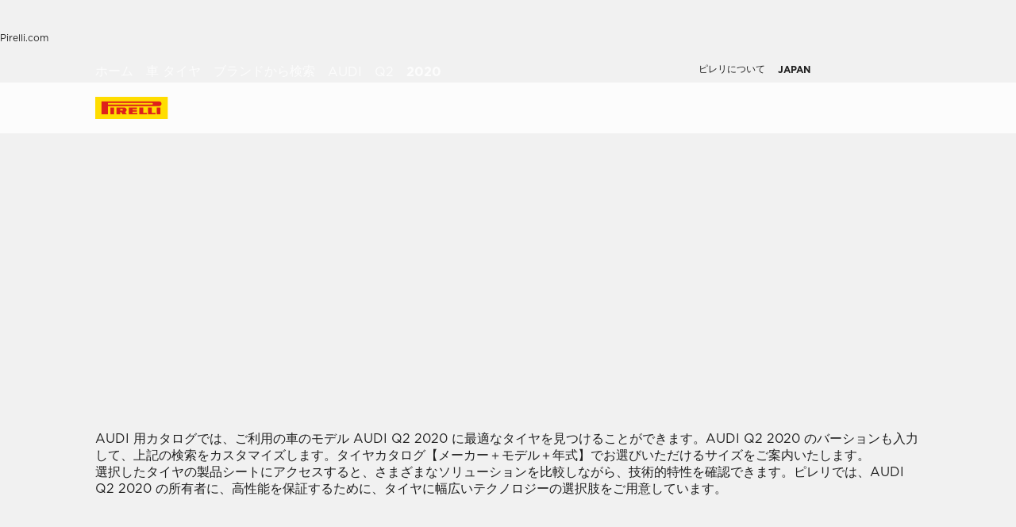

--- FILE ---
content_type: text/html; charset=utf-8
request_url: https://www.pirelli.com/tyres/ja-jp/car/catalogue/car-brand/audi/q2/2020
body_size: 73607
content:
<!DOCTYPE html><html lang="ja"><head><meta charSet="utf-8"/><meta name="viewport" content="width=device-width, initial-scale=1, minimum-scale=1, maximum-scale=1, viewport-fit=cover"/><link rel="stylesheet" href="/tyres/car/next/assets/_next/static/css/21445f87846d35d7.css" data-precedence="next"/><link rel="stylesheet" href="/tyres/car/next/assets/_next/static/css/18f10a38ecc070b8.css" data-precedence="next"/><link rel="stylesheet" href="/tyres/car/next/assets/_next/static/css/ee268a66337127ca.css" data-precedence="next"/><link rel="stylesheet" href="/tyres/car/next/assets/_next/static/css/52a4bb4b43e00d0c.css" data-precedence="next"/><link rel="stylesheet" href="/tyres/car/next/assets/_next/static/css/5d84c56e2b05b9b4.css" data-precedence="next"/><link rel="stylesheet" href="/tyres/car/next/assets/_next/static/css/276cbb0ad3b30d65.css" data-precedence="next"/><link rel="stylesheet" href="/tyres/car/next/assets/_next/static/css/0d527e173eed1dad.css" data-precedence="next"/><link rel="stylesheet" href="/tyres/car/next/assets/_next/static/css/26a68783ea7f6887.css" data-precedence="next"/><link rel="stylesheet" href="/tyres/car/next/assets/_next/static/css/b7df3a9477f92d7e.css" data-precedence="next"/><link rel="stylesheet" href="/tyres/car/next/assets/_next/static/css/1a6954a6f2c0815e.css" data-precedence="next"/><link rel="stylesheet" href="/tyres/car/next/assets/_next/static/css/ec5759aefcf28c14.css" data-precedence="next"/><link rel="stylesheet" href="/tyres/car/next/assets/_next/static/css/96eb8a358425c2d6.css" data-precedence="next"/><link rel="stylesheet" href="/tyres/car/next/assets/_next/static/css/d468b206b846f20d.css" data-precedence="next"/><link rel="stylesheet" href="/tyres/car/next/assets/_next/static/css/7a68347e20920b47.css" data-precedence="next"/><link rel="stylesheet" href="/tyres/car/next/assets/_next/static/css/262c9898a838424d.css" data-precedence="next"/><link rel="stylesheet" href="/tyres/car/next/assets/_next/static/css/3062450707f967c7.css" data-precedence="next"/><link rel="preload" as="script" fetchPriority="low" href="/tyres/car/next/assets/_next/static/chunks/webpack-ab409bb3259c5c61.js"/><script src="/tyres/car/next/assets/_next/static/chunks/4bd1b696-2135e4d8b8354323.js" async=""></script><script src="/tyres/car/next/assets/_next/static/chunks/31255-1e2c5a76915f68c0.js" async=""></script><script src="/tyres/car/next/assets/_next/static/chunks/main-app-3c02f72ee16e28f0.js" async=""></script><script src="/tyres/car/next/assets/tyres/car/next/assets/_next/static/chunks/32915-8603e61e7c96fa17.js" async=""></script><script src="/tyres/car/next/assets/tyres/car/next/assets/_next/static/chunks/16176-63f4d4e723dcfd1b.js" async=""></script><script src="/tyres/car/next/assets/tyres/car/next/assets/_next/static/chunks/app/layout-f60cce1cfd013d4d.js" async=""></script><script src="/tyres/car/next/assets/tyres/car/next/assets/_next/static/chunks/aaea2bcf-f696af108892a3f3.js" async=""></script><script src="/tyres/car/next/assets/tyres/car/next/assets/_next/static/chunks/4e6af11a-4cb85fdf34a30fbf.js" async=""></script><script src="/tyres/car/next/assets/tyres/car/next/assets/_next/static/chunks/8cc6faea-3f2a74d015757e8c.js" async=""></script><script src="/tyres/car/next/assets/tyres/car/next/assets/_next/static/chunks/d648eb28-05c9445a2e0b2734.js" async=""></script><script src="/tyres/car/next/assets/tyres/car/next/assets/_next/static/chunks/c15bf2b0-a9efff4ebbdc3e73.js" async=""></script><script src="/tyres/car/next/assets/tyres/car/next/assets/_next/static/chunks/55817-223d2a5397fc6553.js" async=""></script><script src="/tyres/car/next/assets/tyres/car/next/assets/_next/static/chunks/72386-5755dd5ae2f7728f.js" async=""></script><script src="/tyres/car/next/assets/tyres/car/next/assets/_next/static/chunks/22131-c1f2a0e49d844599.js" async=""></script><script src="/tyres/car/next/assets/tyres/car/next/assets/_next/static/chunks/72333-19ea8ae892a849e0.js" async=""></script><script src="/tyres/car/next/assets/tyres/car/next/assets/_next/static/chunks/41001-3af60b05c6a09632.js" async=""></script><script src="/tyres/car/next/assets/tyres/car/next/assets/_next/static/chunks/39308-8b9b57220b7d2c98.js" async=""></script><script src="/tyres/car/next/assets/tyres/car/next/assets/_next/static/chunks/1543-8d5af03a182e3c10.js" async=""></script><script src="/tyres/car/next/assets/tyres/car/next/assets/_next/static/chunks/95637-a1ad7f9eb2312eb1.js" async=""></script><script src="/tyres/car/next/assets/tyres/car/next/assets/_next/static/chunks/96813-5e74a28e5bce981a.js" async=""></script><script src="/tyres/car/next/assets/tyres/car/next/assets/_next/static/chunks/3709-174546841ccc1f90.js" async=""></script><script src="/tyres/car/next/assets/tyres/car/next/assets/_next/static/chunks/82727-bf4c3240dcdff6cc.js" async=""></script><script src="/tyres/car/next/assets/tyres/car/next/assets/_next/static/chunks/19166-1182bfff0388026c.js" async=""></script><script src="/tyres/car/next/assets/tyres/car/next/assets/_next/static/chunks/23659-49cb4576f19eaa13.js" async=""></script><script src="/tyres/car/next/assets/tyres/car/next/assets/_next/static/chunks/13616-9767b669c78b2dd1.js" async=""></script><script src="/tyres/car/next/assets/tyres/car/next/assets/_next/static/chunks/75457-8fd9d519218074ca.js" async=""></script><script src="/tyres/car/next/assets/tyres/car/next/assets/_next/static/chunks/app/middlePage/page-ed6ec9b7373f0663.js" async=""></script><script src="/tyres/car/next/assets/tyres/car/next/assets/_next/static/chunks/app/not-found-4589e12f2ae98f3c.js" async=""></script><link rel="preload" href="https://www.pirelli.com/staticfolder/Tyre/cookie-bar/1.8/cookies-gtm.min.js?countrycode=ja_JP&amp;gtmcontainer=GTM-M83CTGX,GTM-WDZZFR&amp;react=true&amp;bu=car" as="script" crossorigin=""/><link rel="preload" href="https://cdn.optimizely.com/js/25548540017.js" as="script"/><link rel="preconnect" href="//www.googletagmanager.com"/><link rel="dns-prefetch" href="//www.googletagmanager.com"/><link rel="preconnect" href="//www.google-analytics.com"/><link rel="dns-prefetch" href="//www.google-analytics.com"/><link rel="preload" href="https://tyre24.pirelli.com/staticfolder/Tyre/websites/assets/fonts/woff/GothamW05-Book.woff2" as="font" type="font/woff2" crossorigin="anonymous"/><link rel="preload" href="https://tyre24.pirelli.com/staticfolder/Tyre/websites/assets/fonts/woff/GothamW05-Bold.woff2" as="font" type="font/woff2" crossorigin="anonymous"/><link rel="preload" href="https://tyre24.pirelli.com/staticfolder/Tyre/websites/assets/fonts/woff/GothamW05-Black.woff2" as="font" type="font/woff2" crossorigin="anonymous"/><link rel="preload" href="https://tyre24.pirelli.com/staticfolder/Tyre/websites/assets/fonts/woff/GothamW05-Medium.woff2" as="font" type="font/woff2" crossorigin="anonymous"/><title>Audi Q2 2020  Reifen | Pirelli</title><meta name="description" content="Audi Q2 2020 に合ったピレリタイヤのラインナップをご覧ください。"/><meta name="http-equiv" content="X-UA-Compatible"/><meta name="content" content="IE=edge"/><link rel="canonical" href="https://www.pirelli.com/tyres/ja-jp/car/catalogue/car-brand/audi/q2/2020"/><link rel="alternate" hrefLang="fr-ch" href="https://www.pirelli.ch/tyres/fr-ch/voiture/catalogue/marque-automobile/audi/q2/2020"/><link rel="alternate" hrefLang="no-no" href="https://www.pirelli.com/tyres/no-no/car/catalogue/car-brand/audi/q2/2020"/><link rel="alternate" hrefLang="x-default" href="https://www.pirelli.com/tyres/en-ww/car/catalogue/car-brand/audi/q2/2020"/><link rel="alternate" hrefLang="en-gb" href="https://www.pirelli.com/tyres/en-gb/car/catalogue/car-brand/audi/q2/2020"/><link rel="alternate" hrefLang="el-gr" href="https://www.pirelli.com/tyres/el-gr/car/catalogue/car-brand/audi/q2/2020"/><link rel="alternate" hrefLang="es-es" href="https://www.pirelli.com/tyres/es-es/coche/catalogo/marca-coche/audi/q2/2020"/><link rel="alternate" hrefLang="hu-hu" href="https://www.pirelli.com/tyres/hu-hu/szemelyauto/katalogus/marka/audi/q2/2020"/><link rel="alternate" hrefLang="fr-fr" href="https://www.pirelli.com/tyres/fr-fr/voiture/catalogue/marque-automobile/audi/q2/2020"/><link rel="alternate" hrefLang="it-ch" href="https://www.pirelli.ch/tyres/it-ch/auto/catalogo/marca-auto/audi/q2/2020"/><link rel="alternate" hrefLang="en-au" href="https://www.pirelli.com/tyres/en-au/car/catalogue/car-brand/audi/q2/2020"/><link rel="alternate" hrefLang="de-de" href="https://www.pirelli.com/tyres/de-de/pkw/reifenkatalog/nach-automarke-suchen/audi/q2/2020"/><link rel="alternate" hrefLang="tr-tr" href="https://www.pirelli.com/tyres/tr-tr/otomobil/lastik-katalogu/araba-markasi/audi/q2/2020"/><link rel="alternate" hrefLang="pl-pl" href="https://www.pirelli.com/tyres/pl-pl/samochod/katalog/marka-samochodu/audi/q2/2020"/><link rel="alternate" hrefLang="ja-jp" href="https://www.pirelli.com/tyres/ja-jp/car/catalogue/car-brand/audi/q2/2020"/><link rel="alternate" hrefLang="it-it" href="https://www.pirelli.com/tyres/it-it/auto/catalogo/marca-auto/audi/q2/2020"/><link rel="alternate" hrefLang="fi-fi" href="https://www.pirelli.com/tyres/fi-fi/car/catalogue/car-brand/audi/q2/2020"/><link rel="alternate" hrefLang="sv-se" href="https://www.pirelli.com/tyres/sv-se/bil/katalog/bilmodell/audi/q2/2020"/><link rel="alternate" hrefLang="es-ar" href="https://www.pirelli.com/tyres/es-ar/auto/catalogo/marca-auto/audi/q2/2020"/><link rel="alternate" hrefLang="de-ch" href="https://www.pirelli.ch/tyres/de-ch/pkw/reifenkatalog/nach-automarke-suchen/audi/q2/2020"/><meta property="og:title" content="Audi Q2 2020  Reifen | Pirelli"/><meta property="og:description" content="Audi Q2 2020 に合ったピレリタイヤのラインナップをご覧ください。"/><meta property="og:image" content="https://tyre24.pirelli.com/staticfolder/Tyre/websites/assets/images/pirelli_shareimage.jpg"/><meta name="twitter:card" content="summary_large_image"/><meta name="twitter:title" content="Audi Q2 2020  Reifen | Pirelli"/><meta name="twitter:description" content="Audi Q2 2020 に合ったピレリタイヤのラインナップをご覧ください。"/><meta name="twitter:image" content="https://tyre24.pirelli.com/staticfolder/Tyre/websites/assets/images/pirelli_shareimage.jpg"/><link rel="icon" href="https://tyre24.pirelli.com/staticfolder/Tyre/websites/assets/images/favicon.ico"/><script src="/tyres/car/next/assets/_next/static/chunks/polyfills-42372ed130431b0a.js" noModule=""></script></head><body data-lang="ja" class=" "><script type="application/ld+json">{"0":{"name":"ホーム","url":"/tyres/ja-jp/car/homepage","position":1,"isLast":false},"1":{"name":"車 タイヤ","url":"/tyres/ja-jp/car/catalogue","position":2,"isLast":false},"2":{"name":"ブランドから検索","url":"/tyres/ja-jp/car/catalogue/car-brand","position":3,"isLast":true},"itemListElement":[{"@type":"ListItem","name":"ホーム","position":1,"item":"https://www.pirelli.com/tyres/ja-jp/car/homepage"},{"@type":"ListItem","name":"車 タイヤ","position":2,"item":"https://www.pirelli.com/tyres/ja-jp/car/catalogue"},{"@type":"ListItem","name":"ブランドから検索","position":3,"item":"https://www.pirelli.com/tyres/ja-jp/car/catalogue/car-brand"},{"@type":"ListItem","name":"Audi","position":4,"item":"https://www.pirelli.com/tyres/ja-jp/car/catalogue/car-brand/audi"},{"@type":"ListItem","name":"Q2","position":5,"item":"https://www.pirelli.com/tyres/ja-jp/car/catalogue/car-brand/audi/q2"},{"@type":"ListItem","name":"2020","position":6,"item":"https://www.pirelli.com/tyres/ja-jp/car/catalogue/car-brand/audi/q2/2020"}]}</script><!--$!--><template data-dgst="BAILOUT_TO_CLIENT_SIDE_RENDERING"></template><!--/$--><!--$!--><template data-dgst="BAILOUT_TO_CLIENT_SIDE_RENDERING"></template><!--/$--><!--$!--><template data-dgst="BAILOUT_TO_CLIENT_SIDE_RENDERING"></template><!--/$--><header class="style_headerContainer__zrWBb    " id="header"><div class="style_federateNav__V_Mlv style_dsk__gZClN " id="federate"><div class="style_content__15eh5 contentWidth"><div class="style_pirelliLink__6NWzQ"><a class="style_commonText___zyHB   style_fixedSize__MFeve  style_isLink__cAhH0 style_hoverUnderline__OQ3Eb   " target="_self" style="font-weight:400;color:#1f1f1f;font-size:12px" href="https://www.pirelli.com/global/en-ww/homepage"><span>Pirelli.com</span></a></div><div class="style_pageLink__3okTz"><span class="style_commonText___zyHB style_item__ZK5ln  style_fixedSize__MFeve      style_hasClick__S77MW" style="font-weight:700;color:#1f1f1f;font-size:12px" role="button" tabindex="0">乗用車</span><a class="style_commonText___zyHB style_item__ZK5ln  style_fixedSize__MFeve  style_isLink__cAhH0 style_hoverUnderline__OQ3Eb   style_hasClick__S77MW" target="_self" style="font-weight:400;color:#1f1f1f;font-size:12px" href="https://www.pirelli.com/tyres/ja-jp/motorcycle/homepage"><span>バイク</span></a><a class="style_commonText___zyHB style_item__ZK5ln  style_fixedSize__MFeve  style_isLink__cAhH0 style_hoverUnderline__OQ3Eb   style_hasClick__S77MW" target="_self" style="font-weight:400;color:#1f1f1f;font-size:12px" href="https://www.pirelli.com/tyres/ja-jp/motorsport/home"><span>モータースポーツ</span></a><a class="style_commonText___zyHB style_item__ZK5ln  style_fixedSize__MFeve  style_isLink__cAhH0 style_hoverUnderline__OQ3Eb   style_hasClick__S77MW" target="_blank" style="font-weight:400;color:#1f1f1f;font-size:12px" href="https://www.pirelli.com/tyres/en-ww/bike/tyres/type/road-bike"><span>自転車</span></a><a class="style_commonText___zyHB style_item__ZK5ln  style_fixedSize__MFeve  style_isLink__cAhH0 style_hoverUnderline__OQ3Eb   style_hasClick__S77MW" target="_blank" style="font-weight:400;color:#1f1f1f;font-size:12px" href="https://www.pirelli.com/tyres/en-ww/car/collection"><span>Collezione</span></a><a class="style_commonText___zyHB style_item__ZK5ln  style_fixedSize__MFeve  style_isLink__cAhH0 style_hoverUnderline__OQ3Eb   style_hasClick__S77MW" target="_blank" style="font-weight:400;color:#1f1f1f;font-size:12px" href="https://www.prometeon.com/ROA/en_US"><span>トラック＆バス</span></a><a class="style_commonText___zyHB style_item__ZK5ln  style_fixedSize__MFeve  style_isLink__cAhH0 style_hoverUnderline__OQ3Eb   style_hasClick__S77MW" target="_blank" style="font-weight:400;color:#1f1f1f;font-size:12px" href="http://pirellicalendar.pirelli.com/en/"><span>Pirelli Calendar</span></a><a class="style_commonText___zyHB style_item__ZK5ln  style_fixedSize__MFeve  style_isLink__cAhH0 style_hoverUnderline__OQ3Eb   style_hasClick__S77MW" target="_blank" style="font-weight:400;color:#1f1f1f;font-size:12px" href="http://www.pirellidesign.com/"><span>Pirelli Design</span></a><a class="style_commonText___zyHB style_item__ZK5ln  style_fixedSize__MFeve  style_isLink__cAhH0 style_hoverUnderline__OQ3Eb   style_hasClick__S77MW" target="_self" style="font-weight:400;color:#1f1f1f;font-size:12px" href="http://www.fondazionepirelli.org/"><span>Fondazione Pirelli</span></a><a class="style_commonText___zyHB style_item__ZK5ln  style_fixedSize__MFeve  style_isLink__cAhH0 style_hoverUnderline__OQ3Eb   style_hasClick__S77MW" target="_blank" style="font-weight:400;color:#1f1f1f;font-size:12px" href="http://www.pirellihangarbicocca.org/en/"><span>Pirelli Hangar Bicocca</span></a></div><div class="style_onRight__9hlvy"><a class="style_commonText___zyHB style_item__ZK5ln  style_fixedSize__MFeve  style_isLink__cAhH0 style_hoverUnderline__OQ3Eb   style_hasClick__S77MW" target="_blank" style="font-weight:400;color:#1f1f1f;font-size:12px" href="https://corporate.pirelli.com/corporate/en-ww/aboutus/aboutus"><span>ピレリについて</span></a><div class="style_currentCountry__Vro0R"><span class="style_commonText___zyHB   style_fixedSize__MFeve      " style="font-weight:400;color:#1f1f1f;font-size:12px"><b>JAPAN</b></span><span style="height:16px;font-size:0;width:16px" class="style_countryIcon__Kbv_z style_icon__oA5mN " role="presentation"></span></div></div></div></div><nav class="style_mainNav__2_7yV "><div class="style_content__15eh5 contentWidth"><a aria-label="Pirelli" href="/tyres/ja-jp/car/homepage"><div class="style_logo__6l4c8 style_logo__ZKHP8 " style="height:28px"><svg height="28" style="width:auto" viewBox="0 0 92 28" fill="none" xmlns="http://www.w3.org/2000/svg"><path d="M91.3643 4.19617e-05H0V27.9953H91.3643V4.19617e-05Z" fill="#FFDD00"></path><path d="M33.7832 15.3256L31.4655 15.3319V17.3496H33.7879C34.3467 17.3496 34.8008 16.8972 34.8008 16.3384C34.8008 15.7796 34.3467 15.3256 33.7832 15.3256ZM26.83 13.5254H36.6502C38.2472 13.5254 39.5426 14.8208 39.5426 16.4178C39.5426 17.6354 38.7901 18.6768 37.7249 19.1038L39.7489 22.0232H34.1594L32.7196 19.3086H31.4575V22.0232H26.83V13.5254Z" fill="#DE211B"></path><path d="M60.4195 20.1547H65.1804V22.0232H55.6142V13.5254H60.4195V20.1547Z" fill="#DE211B"></path><path d="M47.072 20.1547H52.9457V22.0232H42.1778V13.5254H52.4107V15.3938H47.072V16.84H52.4107V18.7085H47.072V20.1547Z" fill="#DE211B"></path><path d="M71.3636 20.1547H76.1245V22.0232H66.5599V13.5254H71.3636V20.1547Z" fill="#DE211B"></path><path d="M71.5764 7.80886H15.9732V9.78845H71.5764C72.1225 9.78845 72.567 9.34554 72.567 8.79786C72.567 8.25018 72.1241 7.80727 71.5764 7.80727V7.80886ZM7.87549 5.8515H80.5187C82.1585 5.8515 83.4888 7.18181 83.4888 8.82168C83.4888 10.4615 82.1585 11.7919 80.5187 11.7919H15.9732V22.0248H7.87549V5.8515Z" fill="#DE211B"></path><path d="M23.7154 13.5254H19.0879V22.0232H23.7154V13.5254Z" fill="#DE211B"></path><path d="M82.0855 13.5254H77.458V22.0232H82.0855V13.5254Z" fill="#DE211B"></path></svg></div></a><div class="style_pageLink__3okTz"><div class="style_item__ZK5ln "><span class="style_commonText___zyHB  style_body__97_Au       " style="font-weight:700;color:#1f1f1f">タイヤカタログ</span></div><div class="style_item__ZK5ln "><span class="style_commonText___zyHB  style_body__97_Au       " style="font-weight:700;color:#1f1f1f">ヒント</span></div><div class="style_item__ZK5ln "><a class="style_commonText___zyHB  style_body__97_Au   style_isLink__cAhH0    " target="_self" style="font-weight:700;color:#1f1f1f" href="https://www.pirelli.com/tyres/ja-jp/car/discover-the-promotions"><span>キャンペーン</span></a></div><div class="style_item__ZK5ln "><a class="style_commonText___zyHB  style_body__97_Au   style_isLink__cAhH0    " target="_self" style="font-weight:700;color:#1f1f1f" href="https://www.pirelli.com/tyres/ja-jp/car/sustainability-tires"><span>サステナブルタイヤの先駆者</span></a></div><div class="style_item__ZK5ln style_withButton__7ldtw"><a aria-label="ディスカバーP ZERO™ E " class="style_cta-secondary__sy1V1  style_cta__sizesm__KH_s5 style_cta__bglight__Q8lDX              " target="_self" role="button" href="https://www.pirelli.com/tyres/ja-jp/car/discover-new-p-zero-e"><span class="style_commonText___zyHB style_label__ESU7L style_small__jxfxr       " style="font-weight:700;color:#1f1f1f">ディスカバーP ZERO™ E</span></a></div><div class="style_onRight__9hlvy"><a class="style_subLink__rHFXo" aria-label="ディーラー検索" href="/tyres/ja-jp/car/dealers-and-services"><span style="height:24px;font-size:0;width:24px" class=" style_icon__oA5mN " role="presentation"></span><span class="style_commonText___zyHB style_label__mKp9_ style_extraSmall___0EQ3    style_hoverUnderline__OQ3Eb   " style="font-weight:700;color:#1f1f1f">ディーラー検索</span></a><a class="style_subLink__rHFXo" target="_blank" rel="noreferrer" aria-label="MyPirelli" href="https://my.pirelli.com/ja_JP/signin"><span style="height:24px;font-size:0;width:24px" class=" style_icon__oA5mN " role="presentation"></span></a><div class="style_subLink__rHFXo"><span style="height:24px;font-size:0;width:24px" class=" style_icon__oA5mN " role="presentation"></span></div></div><div class="style_selector__uaEUp" style="width:0px;left:0px;height:0"></div></div></div><div class="style_dropdownContainer__yUr8e " style="height:0px"><div class="contentWidth"><div class="style_itemsList__sC7Yk " id="item_0"><div class="style_childColumn__tq1PM "><a class="style_commonText___zyHB style_dropdownCategory__lxX1H style_body__97_Au   style_isLink__cAhH0    style_hasClick__S77MW" target="_self" style="font-weight:700;color:#1f1f1f" href="https://www.pirelli.com/tyres/ja-jp/car/catalogue/season"><div>シーズンで検索</div></a><a class="style_commonText___zyHB style_dropdownChild__XmimO style_body__97_Au   style_isLink__cAhH0 style_hoverUnderline__OQ3Eb   style_hasClick__S77MW" target="_self" style="font-weight:400;color:#1f1f1f" href="https://www.pirelli.com/tyres/ja-jp/car/catalogue/season/summer"><span>サマータイヤ</span></a><a class="style_commonText___zyHB style_dropdownChild__XmimO style_body__97_Au   style_isLink__cAhH0 style_hoverUnderline__OQ3Eb   style_hasClick__S77MW" target="_self" style="font-weight:400;color:#1f1f1f" href="https://www.pirelli.com/tyres/ja-jp/car/catalogue/season/all-season"><span>オールシーズンタイヤ</span></a><a class="style_commonText___zyHB style_dropdownChild__XmimO style_body__97_Au   style_isLink__cAhH0 style_hoverUnderline__OQ3Eb   style_hasClick__S77MW" target="_self" style="font-weight:400;color:#1f1f1f" href="https://www.pirelli.com/tyres/ja-jp/car/catalogue/season/winter"><span>ウインタータイヤ</span></a></div><div class="style_childColumn__tq1PM "></div><div class="style_childColumn__tq1PM "></div><div class="style_childColumn__tq1PM "><a class="style_commonText___zyHB style_dropdownCategory__lxX1H style_body__97_Au   style_isLink__cAhH0    style_hasClick__S77MW" target="_self" style="font-weight:700;color:#1f1f1f" href="https://www.pirelli.com/tyres/ja-jp/car/catalogue"><div>すべてのタイヤ</div></a></div><div class="style_childColumn__tq1PM "><a class="style_commonText___zyHB style_dropdownCategory__lxX1H style_body__97_Au   style_isLink__cAhH0    style_hasClick__S77MW" target="_self" style="font-weight:700;color:#1f1f1f" href="https://www.pirelli.com/tyres/ja-jp/car/catalogue/size"><div>サイズで検索</div></a></div><div class="style_childColumn__tq1PM "></div><div class="style_childColumn__tq1PM "></div><div class="style_childColumn__tq1PM "><a class="style_commonText___zyHB style_dropdownCategory__lxX1H style_body__97_Au   style_isLink__cAhH0    style_hasClick__S77MW" target="_self" style="font-weight:700;color:#1f1f1f" href="https://www.pirelli.com/tyres/ja-jp/car/catalogue/vehicle-type"><div>車種から探す
</div></a><a class="style_commonText___zyHB style_dropdownChild__XmimO style_body__97_Au   style_isLink__cAhH0 style_hoverUnderline__OQ3Eb   style_hasClick__S77MW" target="_self" style="font-weight:400;color:#1f1f1f" href="https://www.pirelli.com/tyres/ja-jp/car/catalogue/vehicle-type/car-tyres"><span>乗用車用タイヤ</span></a><a class="style_commonText___zyHB style_dropdownChild__XmimO style_body__97_Au   style_isLink__cAhH0 style_hoverUnderline__OQ3Eb   style_hasClick__S77MW" target="_self" style="font-weight:400;color:#1f1f1f" href="https://www.pirelli.com/tyres/ja-jp/car/catalogue/vehicle-type/suv-crossover-4x4-tyres"><span> SUV・４ｘ４用タイヤ </span></a><a class="style_commonText___zyHB style_dropdownChild__XmimO style_body__97_Au   style_isLink__cAhH0 style_hoverUnderline__OQ3Eb   style_hasClick__S77MW" target="_self" style="font-weight:400;color:#1f1f1f" href="https://www.pirelli.com/tyres/ja-jp/car/catalogue/vehicle-type/electric-car-tyres"><span> 電気自動車用タイヤ</span></a></div><div class="style_childColumn__tq1PM "></div><div class="style_childColumn__tq1PM "></div><div class="style_childColumn__tq1PM "><a class="style_commonText___zyHB style_dropdownCategory__lxX1H style_body__97_Au   style_isLink__cAhH0    style_hasClick__S77MW" target="_self" style="font-weight:700;color:#1f1f1f" href="https://www.pirelli.com/tyres/ja-jp/car/tech-and-knowledge"><div>テクノロジーから探す</div></a></div><div class="style_childColumn__tq1PM "><a class="style_commonText___zyHB style_dropdownCategory__lxX1H style_body__97_Au   style_isLink__cAhH0    style_hasClick__S77MW" target="_self" style="font-weight:700;color:#1f1f1f" href="https://www.pirelli.com/tyres/ja-jp/car/catalogue/product-family"><div>製品ファミリー
</div></a></div><div class="style_childColumn__tq1PM "><a class="style_commonText___zyHB style_dropdownCategory__lxX1H style_body__97_Au   style_isLink__cAhH0    style_hasClick__S77MW" target="_self" style="font-weight:700;color:#1f1f1f" href="https://www.pirelli.com/tyres/ja-jp/car/catalogue/car-brand"><div>車で検索
</div></a></div><div class="style_childColumn__tq1PM style_containCard__8g4Mw"><div class="style_cardContainer__XwwHg"><span style="box-sizing:border-box;display:block;overflow:hidden;width:initial;height:initial;background:none;opacity:1;border:0;margin:0;padding:0;position:absolute;top:0;left:0;bottom:0;right:0"><img alt="タイヤを探す" title="タイヤを探す" src="[data-uri]" decoding="async" data-nimg="fill" class="style_bgImage__SUvtu" style="position:absolute;top:0;left:0;bottom:0;right:0;box-sizing:border-box;padding:0;border:none;margin:auto;display:block;width:0;height:0;min-width:100%;max-width:100%;min-height:100%;max-height:100%;object-fit:cover;object-position:center"/><noscript><img alt="タイヤを探す" title="タイヤを探す" loading="lazy" decoding="async" data-nimg="fill" style="position:absolute;top:0;left:0;bottom:0;right:0;box-sizing:border-box;padding:0;border:none;margin:auto;display:block;width:0;height:0;min-width:100%;max-width:100%;min-height:100%;max-height:100%;object-fit:cover;object-position:center" class="style_bgImage__SUvtu" sizes="100vw" srcSet="/tyres/car/next/assets/images?url=https%3A%2F%2Ftyre24.pirelli.com%2Fimages%2Fglobal%2F445%2F912%2FAkira-desktop-4505534513742.jpg&amp;w=82&amp;q=75 82w, /tyres/car/next/assets/images?url=https%3A%2F%2Ftyre24.pirelli.com%2Fimages%2Fglobal%2F445%2F912%2FAkira-desktop-4505534513742.jpg&amp;w=96&amp;q=75 96w, /tyres/car/next/assets/images?url=https%3A%2F%2Ftyre24.pirelli.com%2Fimages%2Fglobal%2F445%2F912%2FAkira-desktop-4505534513742.jpg&amp;w=110&amp;q=75 110w, /tyres/car/next/assets/images?url=https%3A%2F%2Ftyre24.pirelli.com%2Fimages%2Fglobal%2F445%2F912%2FAkira-desktop-4505534513742.jpg&amp;w=128&amp;q=75 128w, /tyres/car/next/assets/images?url=https%3A%2F%2Ftyre24.pirelli.com%2Fimages%2Fglobal%2F445%2F912%2FAkira-desktop-4505534513742.jpg&amp;w=140&amp;q=75 140w, /tyres/car/next/assets/images?url=https%3A%2F%2Ftyre24.pirelli.com%2Fimages%2Fglobal%2F445%2F912%2FAkira-desktop-4505534513742.jpg&amp;w=256&amp;q=75 256w, /tyres/car/next/assets/images?url=https%3A%2F%2Ftyre24.pirelli.com%2Fimages%2Fglobal%2F445%2F912%2FAkira-desktop-4505534513742.jpg&amp;w=320&amp;q=75 320w, /tyres/car/next/assets/images?url=https%3A%2F%2Ftyre24.pirelli.com%2Fimages%2Fglobal%2F445%2F912%2FAkira-desktop-4505534513742.jpg&amp;w=384&amp;q=75 384w, /tyres/car/next/assets/images?url=https%3A%2F%2Ftyre24.pirelli.com%2Fimages%2Fglobal%2F445%2F912%2FAkira-desktop-4505534513742.jpg&amp;w=496&amp;q=75 496w, /tyres/car/next/assets/images?url=https%3A%2F%2Ftyre24.pirelli.com%2Fimages%2Fglobal%2F445%2F912%2FAkira-desktop-4505534513742.jpg&amp;w=640&amp;q=75 640w, /tyres/car/next/assets/images?url=https%3A%2F%2Ftyre24.pirelli.com%2Fimages%2Fglobal%2F445%2F912%2FAkira-desktop-4505534513742.jpg&amp;w=750&amp;q=75 750w, /tyres/car/next/assets/images?url=https%3A%2F%2Ftyre24.pirelli.com%2Fimages%2Fglobal%2F445%2F912%2FAkira-desktop-4505534513742.jpg&amp;w=828&amp;q=75 828w, /tyres/car/next/assets/images?url=https%3A%2F%2Ftyre24.pirelli.com%2Fimages%2Fglobal%2F445%2F912%2FAkira-desktop-4505534513742.jpg&amp;w=1080&amp;q=75 1080w, /tyres/car/next/assets/images?url=https%3A%2F%2Ftyre24.pirelli.com%2Fimages%2Fglobal%2F445%2F912%2FAkira-desktop-4505534513742.jpg&amp;w=1200&amp;q=75 1200w, /tyres/car/next/assets/images?url=https%3A%2F%2Ftyre24.pirelli.com%2Fimages%2Fglobal%2F445%2F912%2FAkira-desktop-4505534513742.jpg&amp;w=1920&amp;q=75 1920w, /tyres/car/next/assets/images?url=https%3A%2F%2Ftyre24.pirelli.com%2Fimages%2Fglobal%2F445%2F912%2FAkira-desktop-4505534513742.jpg&amp;w=2048&amp;q=75 2048w, /tyres/car/next/assets/images?url=https%3A%2F%2Ftyre24.pirelli.com%2Fimages%2Fglobal%2F445%2F912%2FAkira-desktop-4505534513742.jpg&amp;w=3840&amp;q=75 3840w" src="/tyres/car/next/assets/images?url=https%3A%2F%2Ftyre24.pirelli.com%2Fimages%2Fglobal%2F445%2F912%2FAkira-desktop-4505534513742.jpg&amp;w=3840&amp;q=75"/></noscript></span><p class="style_commonText___zyHB style_tag__lVJpA style_extraSmall___0EQ3       " style="font-weight:700;color:#fcfcfc">configurator</p><p class="style_commonText___zyHB style_title__pf8Uq style_lead__1zhMT       " style="font-weight:900;color:#fcfcfc">タイヤ選びを手伝ってください</p><button aria-label="タイヤを探す " class="style_cta-primary__yh1uX  style_cta__sizesm__KH_s5 style_cta__bgdark__kBdyF              "><span class="style_commonText___zyHB style_label__ESU7L style_small__jxfxr       " style="font-weight:700;color:#1f1f1f">タイヤを探す</span> </button></div></div></div><div class="style_itemsList__sC7Yk " id="item_1"><div class="style_childColumn__tq1PM "><a class="style_commonText___zyHB style_dropdownCategory__lxX1H style_body__97_Au   style_isLink__cAhH0    style_hasClick__S77MW" target="_self" style="font-weight:700;color:#1f1f1f" href="https://www.pirelli.com/tyres/ja-jp/car/driving-and-tyre-tips"><div>すべて</div></a><a class="style_commonText___zyHB style_dropdownChild__XmimO style_body__97_Au   style_isLink__cAhH0 style_hoverUnderline__OQ3Eb   style_hasClick__S77MW" target="_self" style="font-weight:400;color:#1f1f1f" href="https://www.pirelli.com/tyres/ja-jp/car/driving-and-tyre-tips/safe-driving-and-tyre-features"><span>安全なドライビングとタイヤの特徴</span></a><a class="style_commonText___zyHB style_dropdownChild__XmimO style_body__97_Au   style_isLink__cAhH0 style_hoverUnderline__OQ3Eb   style_hasClick__S77MW" target="_self" style="font-weight:400;color:#1f1f1f" href="https://www.pirelli.com/tyres/ja-jp/car/driving-and-tyre-tips/winter-driving"><span>冬を制するには</span></a><a class="style_commonText___zyHB style_dropdownChild__XmimO style_body__97_Au   style_isLink__cAhH0 style_hoverUnderline__OQ3Eb   style_hasClick__S77MW" target="_self" style="font-weight:400;color:#1f1f1f" href="https://www.pirelli.com/tyres/ja-jp/car/driving-and-tyre-tips/fuel-efficiency"><span>タイヤラベリング制度</span></a></div></div></div></div></nav></header><!--$!--><template data-dgst="BAILOUT_TO_CLIENT_SIDE_RENDERING"></template><!--/$--><main class="style_middlePage__ecZaO style_fitHeader__xz7J1"><div class="style_heroContainer__xOkj9   style_dark__KSsUJ          " id="scrollAnchor"><div class="style_content__OftgL style_left__mFeZ2  contentWidth"><div class="style_breadcrumb__uDCAA style_isAbsolute__I6pcW style_dark__8xxap  "><a class="style_commonText___zyHB  style_extraSmall___0EQ3   style_isLink__cAhH0 style_hoverUnderline__OQ3Eb   " target="_self" style="font-weight:400;color:#fcfcfc" href="https://www.pirelli.com/tyres/ja-jp/car/homepage"><span>ホーム</span></a><span style="height:16px;font-size:0;width:16px" class=" style_icon__oA5mN " role="presentation"></span><a class="style_commonText___zyHB  style_extraSmall___0EQ3   style_isLink__cAhH0 style_hoverUnderline__OQ3Eb   " target="_self" style="font-weight:400;color:#fcfcfc" href="https://www.pirelli.com/tyres/ja-jp/car/catalogue"><span>車 タイヤ</span></a><span style="height:16px;font-size:0;width:16px" class=" style_icon__oA5mN " role="presentation"></span><a class="style_commonText___zyHB  style_extraSmall___0EQ3   style_isLink__cAhH0 style_hoverUnderline__OQ3Eb   " target="_self" style="font-weight:400;color:#fcfcfc" href="https://www.pirelli.com/tyres/ja-jp/car/catalogue/car-brand"><span>ブランドから検索</span></a><span style="height:16px;font-size:0;width:16px" class=" style_icon__oA5mN " role="presentation"></span><a class="style_commonText___zyHB  style_extraSmall___0EQ3   style_isLink__cAhH0 style_hoverUnderline__OQ3Eb   " target="_self" style="font-weight:400;color:#fcfcfc" href="https://www.pirelli.com/tyres/ja-jp/car/catalogue/car-brand/audi"><span>audi</span></a><span style="height:16px;font-size:0;width:16px" class=" style_icon__oA5mN " role="presentation"></span><a class="style_commonText___zyHB  style_extraSmall___0EQ3   style_isLink__cAhH0 style_hoverUnderline__OQ3Eb   " target="_self" style="font-weight:400;color:#fcfcfc" href="https://www.pirelli.com/tyres/ja-jp/car/catalogue/car-brand/audi/q2"><span>q2</span></a><span style="height:16px;font-size:0;width:16px" class=" style_icon__oA5mN " role="presentation"></span><span class="style_commonText___zyHB style_lastItem__aLFE2 style_extraSmall___0EQ3       " style="font-weight:700;color:#fcfcfc">2020</span></div><div class="style_textWrapper__kcGvU"><h1 class="style_commonText___zyHB style_title__eA_4R style_hero__5FOpb  style_align-left__yt7J6     " style="font-weight:900;color:#fcfcfc">AUDI Q2 2020 タイヤ</h1></div></div></div><div class="style_pageDescription__IDGkM contentWidth style_textWrapper__tzaPK  contentWidth " style="max-height:180px"><div class=""><div class="style_commonText___zyHB  style_body__97_Au       " style="font-weight:400;color:#1f1f1f">AUDI 用カタログでは、ご利用の車のモデル AUDI Q2 2020 に最適なタイヤを見つけることができます。AUDI Q2 2020 のバーションも入力して、上記の検索をカスタマイズします。タイヤカタログ【メーカー＋モデル＋年式】でお選びいただけるサイズをご案内いたします。<br>
選択したタイヤの製品シートにアクセスすると、さまざまなソリューションを比較しながら、技術的特性を確認できます。ピレリでは、AUDI Q2 2020 の所有者に、高性能を保証するために、タイヤに幅広いテクノロジーの選択肢をご用意しています。</div></div></div><div class="style_pageDescription__IDGkM contentWidth"><div class="style_accordion__wrapper__VJrz_ "><div class="style_accordion__yvqyJ       "><button class="style_accordion__title__nxitJ" type="button" aria-expanded="false"><h2 class="style_commonText___zyHB  style_body__97_Au  style_align-left__yt7J6     " style="font-weight:900;color:#1f1f1f">タイヤの選び方 AUDI Q2 2020は？</h2><span style="height:24px;font-size:0;width:24px" class=" style_icon__oA5mN " role="presentation"></span></button><div class="style_accordion__content__NNdny style_x__accordion__close__CzdTY " style="max-height:0px;transition:all 200ms ease-in" role="region"><div class="style_commonText___zyHB  style_body__97_Au  style_align-left__yt7J6     " style="font-weight:400;color:#1f1f1f">上の検索バーに車両のバーションを入力し、車に適したサイズを選択するだけなので、 AUDI Q2 2020 に最適なタイヤを見つけるのは非常に簡単です。適切なタイヤをお選びいただき次第、<a href='/tyres/ja-jp/car/dealers-and-services'>ピレリのディーラー</a>までご連絡ください。カスタマイズされたスムーズなサービスによって、取り付けおよびアフターサービスのサポートをさせていただきます。</div></div></div><div class="style_accordion__yvqyJ      style_xOpen__gE_s1 "><button class="style_accordion__title__nxitJ" type="button" aria-expanded="true"><h2 class="style_commonText___zyHB  style_body__97_Au  style_align-left__yt7J6     " style="font-weight:900;color:#1f1f1f">ウィンター・サマー・オールシーズンタイヤ AUDI Q2 2020</h2><span style="height:24px;font-size:0;width:24px" class=" style_icon__oA5mN " role="presentation"></span></button><div class="style_accordion__content__NNdny undefined " style="max-height:0px;transition:all 200ms ease-in" role="region"><div class="style_commonText___zyHB  style_body__97_Au  style_align-left__yt7J6     " style="font-weight:400;color:#1f1f1f">ピレリタイヤカタログでは、一年を通してすべてのシーズンに最適な製品のバリエーションをご用意しています。また、互換性があり、すべてのメーカー、モデル AUDI Q2 2020 に対応しています。<a href='/tyres/ja-jp/car/catalogue/season/winter'>ウィンタータイヤ</a>から<a href='/tyres/ja-jp/car/catalogue/season/summer'>サマータイヤ</a>、<a href='/tyres/ja-jp/car/catalogue/season/all-season'>オールシーズンタイヤ</a>まで、ピレリでは、快適性と安全性を維持しながら、車の高性能を確保できるタイヤを設計しました。</div></div></div></div><p class="style_commonText___zyHB style_carBrandDisclaimer__CBE_X style_extraSmall___0EQ3       " style="font-weight:400;color:#1f1f1f"><span class='warning-title'>注意!</span>ピレリタイヤのブランド別検索では、数回クリックするだけで、お客様のニーズに最も適したソリューションを簡単に見つけることができます。
車メーカー、モデル、年式、バージョンを入力すると、その車の技術特性とホモロゲーション基準に基づいたピレリタイヤの種類を見ることができます。選択された車種に標準装着されていたタイヤと交換可能なサイズのリストがあれば、それが表示されます。<br><br>
これらの結果は指標レベルで提供されます。 ピレリはいかなる不正確さについても責任を負いません。購入手続きを完了する前に、適切なチェックを実行するのはお客様の責任です。提案された交換を妨げる可能性のある技術的および規制上の制約の確認に関しては、ピレリのディーラーにご相談ください。<a href='/tyres/ja-jp/learn/legal-information'>法律に関する情報</a></p></div></main><footer class="style_footer__4huwP"><div class="style_content__h0Hxq  contentWidth"><div class="style_initRow__8Tkkh"><div class="style_currentCountry__CZ48G"><span class="style_commonText___zyHB   style_fixedSize__MFeve      " style="font-weight:400;color:#FFF;font-size:12px">PIRELLI - </span></div><div class="style_allSocial__yxy2s"><span class="style_commonText___zyHB style_label__qFiK5  style_fixedSize__MFeve      " style="font-weight:400;color:#FFF;font-size:12px">フォローする</span><div class="style_iconsWrapper__JATIR"><a href="https://it-it.facebook.com/PirelliMoto/" aria-label="facebook" target="_blank" rel="noreferrer"><span style="height:20px;font-size:0;width:20px" class=" style_icon__oA5mN " role="presentation"></span></a><a href="https://twitter.com/pirellimoto" aria-label="twitter" target="_blank" rel="noreferrer"><span style="height:20px;font-size:0;width:20px" class=" style_icon__oA5mN " role="presentation"></span></a><a href="https://www.youtube.com/user/pirellimoto" aria-label="youtube" target="_blank" rel="noreferrer"><span style="height:20px;font-size:0;width:20px" class=" style_icon__oA5mN " role="presentation"></span></a><a href="https://www.linkedin.com/company/pirelli" aria-label="linkedin" target="_blank" rel="noreferrer"><span style="height:20px;font-size:0;width:20px" class=" style_icon__oA5mN " role="presentation"></span></a><a href="https://www.instagram.com/pirelli/" aria-label="instagram" target="_blank" rel="noreferrer"><span style="height:20px;font-size:0;width:20px" class=" style_icon__oA5mN " role="presentation"></span></a></div></div></div><div class="style_linksRow__QxNIo"><div class="style_singleColumn__oagS4" style="width:calc(100% / 5)"><div class="style_commonText___zyHB style_category__nJTad  style_fixedSize__MFeve      " style="font-weight:700;color:#FFF;font-size:12px">タイヤカタログ</div><a class="style_item__zd43N" target="_self" href="/tyres/ja-jp/car/catalogue"><span class="style_commonText___zyHB   style_fixedSize__MFeve      " style="font-weight:400;color:#ffffffb3;font-size:12px">タイヤすべて</span></a><a class="style_item__zd43N" target="_self" href="/tyres/ja-jp/car/catalogue/season"><span class="style_commonText___zyHB   style_fixedSize__MFeve      " style="font-weight:400;color:#ffffffb3;font-size:12px">シーズンで検索</span></a><a class="style_item__zd43N" target="_self" href="/tyres/ja-jp/car/catalogue/season/summer"><span class="style_commonText___zyHB   style_fixedSize__MFeve      " style="font-weight:400;color:#ffffffb3;font-size:12px">サマータイヤ</span></a><a class="style_item__zd43N" target="_self" href="/tyres/ja-jp/car/catalogue/season/winter"><span class="style_commonText___zyHB   style_fixedSize__MFeve      " style="font-weight:400;color:#ffffffb3;font-size:12px">ウインタータイヤ</span></a><a class="style_item__zd43N" target="_self" href="/tyres/ja-jp/car/catalogue/season/all-season"><span class="style_commonText___zyHB   style_fixedSize__MFeve      " style="font-weight:400;color:#ffffffb3;font-size:12px">オールシーズンタイヤ</span></a><a class="style_item__zd43N" target="_self" href="/tyres/ja-jp/car/catalogue/product-family"><span class="style_commonText___zyHB   style_fixedSize__MFeve      " style="font-weight:400;color:#ffffffb3;font-size:12px">製品ファミリー</span></a><a class="style_item__zd43N" target="_self" href="/tyres/ja-jp/car/catalogue/vehicle-type"><span class="style_commonText___zyHB   style_fixedSize__MFeve      " style="font-weight:400;color:#ffffffb3;font-size:12px">車種から探す</span></a><a class="style_item__zd43N" target="_self" href="/tyres/ja-jp/car/catalogue/car-brand"><span class="style_commonText___zyHB   style_fixedSize__MFeve      " style="font-weight:400;color:#ffffffb3;font-size:12px">ブランドで検索</span></a><a class="style_item__zd43N" target="_self" href="/tyres/ja-jp/car/catalogue/size"><span class="style_commonText___zyHB   style_fixedSize__MFeve      " style="font-weight:400;color:#ffffffb3;font-size:12px">サイズで検索</span></a></div><div class="style_singleColumn__oagS4" style="width:calc(100% / 5)"><div class="style_commonText___zyHB style_category__nJTad  style_fixedSize__MFeve      " style="font-weight:700;color:#FFF;font-size:12px">テクノロジーと知識</div><a class="style_item__zd43N" target="_self" href="/tyres/ja-jp/car/tech-and-knowledge"><span class="style_commonText___zyHB   style_fixedSize__MFeve      " style="font-weight:400;color:#ffffffb3;font-size:12px">テクノロジー</span></a><a class="style_item__zd43N" target="_self" href="/tyres/ja-jp/car/tech-and-knowledge/pncs"><span class="style_commonText___zyHB   style_fixedSize__MFeve      " style="font-weight:400;color:#ffffffb3;font-size:12px">PNCS&trade;</span></a><a class="style_item__zd43N" target="_self" href="/tyres/ja-jp/car/tech-and-knowledge/runflat"><span class="style_commonText___zyHB   style_fixedSize__MFeve      " style="font-weight:400;color:#ffffffb3;font-size:12px">RUN FLAT</span></a><a class="style_item__zd43N" target="_self" href="/tyres/ja-jp/car/tech-and-knowledge/seal-inside"><span class="style_commonText___zyHB   style_fixedSize__MFeve      " style="font-weight:400;color:#ffffffb3;font-size:12px">SEAL INSIDE&trade;</span></a><a class="style_item__zd43N" target="_self" href="/tyres/ja-jp/car/tech-and-knowledge/cyber-tyre"><span class="style_commonText___zyHB   style_fixedSize__MFeve      " style="font-weight:400;color:#ffffffb3;font-size:12px">CYBER&trade; TYRE</span></a><a class="style_item__zd43N" target="_self" href="/tyres/ja-jp/car/tech-and-knowledge/elect"><span class="style_commonText___zyHB   style_fixedSize__MFeve      " style="font-weight:400;color:#ffffffb3;font-size:12px">ELECT™</span></a><a class="style_item__zd43N" target="_self" href="/tyres/ja-jp/car/tech-and-knowledge/custom-made-tyre-marking"><span class="style_commonText___zyHB   style_fixedSize__MFeve      " style="font-weight:400;color:#ffffffb3;font-size:12px">OEタイヤマーキング</span></a></div><div class="style_singleColumn__oagS4" style="width:calc(100% / 5)"><div class="style_commonText___zyHB style_category__nJTad  style_fixedSize__MFeve      " style="font-weight:700;color:#FFF;font-size:12px">プレステージカー</div><a class="style_item__zd43N" target="_self" href="/tyres/ja-jp/car/prestige"><span class="style_commonText___zyHB   style_fixedSize__MFeve      " style="font-weight:400;color:#ffffffb3;font-size:12px">高級車</span></a><a class="style_item__zd43N" target="_self" href="/tyres/ja-jp/car/prestige/aston-martin"><span class="style_commonText___zyHB   style_fixedSize__MFeve      " style="font-weight:400;color:#ffffffb3;font-size:12px">ASTON MARTIN</span></a><a class="style_item__zd43N" target="_self" href="/tyres/ja-jp/car/prestige/bentley"><span class="style_commonText___zyHB   style_fixedSize__MFeve      " style="font-weight:400;color:#ffffffb3;font-size:12px">BENTLEY</span></a><a class="style_item__zd43N" target="_self" href="/tyres/ja-jp/car/prestige/ferrari"><span class="style_commonText___zyHB   style_fixedSize__MFeve      " style="font-weight:400;color:#ffffffb3;font-size:12px">FERRARI</span></a><a class="style_item__zd43N" target="_self" href="/tyres/ja-jp/car/prestige/lamborghini"><span class="style_commonText___zyHB   style_fixedSize__MFeve      " style="font-weight:400;color:#ffffffb3;font-size:12px">LAMBORGHINI</span></a><a class="style_item__zd43N" target="_self" href="/tyres/ja-jp/car/prestige/maserati"><span class="style_commonText___zyHB   style_fixedSize__MFeve      " style="font-weight:400;color:#ffffffb3;font-size:12px">MASERATI</span></a><a class="style_item__zd43N" target="_self" href="/tyres/ja-jp/car/prestige/mclaren"><span class="style_commonText___zyHB   style_fixedSize__MFeve      " style="font-weight:400;color:#ffffffb3;font-size:12px">M<span class='lowercase'>c</span>LAREN</span></a><a class="style_item__zd43N" target="_self" href="/tyres/ja-jp/car/prestige/pagani"><span class="style_commonText___zyHB   style_fixedSize__MFeve      " style="font-weight:400;color:#ffffffb3;font-size:12px">PAGANI</span></a><a class="style_item__zd43N" target="_self" href="/tyres/ja-jp/car/prestige/porsche"><span class="style_commonText___zyHB   style_fixedSize__MFeve      " style="font-weight:400;color:#ffffffb3;font-size:12px">PORSCHE</span></a></div><div class="style_singleColumn__oagS4" style="width:calc(100% / 5)"><div class="style_commonText___zyHB style_category__nJTad  style_fixedSize__MFeve      " style="font-weight:700;color:#FFF;font-size:12px">ヒント</div><a class="style_item__zd43N" target="_self" href="/tyres/ja-jp/car/driving-and-tyre-tips"><span class="style_commonText___zyHB   style_fixedSize__MFeve      " style="font-weight:400;color:#ffffffb3;font-size:12px">すべて</span></a><a class="style_item__zd43N" target="_self" href="/tyres/ja-jp/car/driving-and-tyre-tips/safe-driving-and-tyre-features"><span class="style_commonText___zyHB   style_fixedSize__MFeve      " style="font-weight:400;color:#ffffffb3;font-size:12px">安全なドライビングとタイヤの特徴</span></a><a class="style_item__zd43N" target="_self" href="/tyres/ja-jp/car/driving-and-tyre-tips/winter-driving"><span class="style_commonText___zyHB   style_fixedSize__MFeve      " style="font-weight:400;color:#ffffffb3;font-size:12px">冬を制するには</span></a><a class="style_item__zd43N" target="_self" href="/tyres/ja-jp/car/driving-and-tyre-tips/fuel-efficiency"><span class="style_commonText___zyHB   style_fixedSize__MFeve      " style="font-weight:400;color:#ffffffb3;font-size:12px">タイヤラベリング制度</span></a></div><div class="style_singleColumn__oagS4" style="width:calc(100% / 5)"><div class="style_commonText___zyHB style_category__nJTad  style_fixedSize__MFeve      " style="font-weight:700;color:#FFF;font-size:12px">Pirelliのディーラー</div><a class="style_item__zd43N" target="_self" href="/tyres/ja-jp/car/dealers-and-services"><span class="style_commonText___zyHB   style_fixedSize__MFeve      " style="font-weight:400;color:#ffffffb3;font-size:12px">ディーラー検索</span></a><a class="style_item__zd43N" target="_self" href="/tyres/ja-jp/car/dealers-and-services/cities"><span class="style_commonText___zyHB   style_fixedSize__MFeve      " style="font-weight:400;color:#ffffffb3;font-size:12px">すべての都市</span></a></div><div class="style_singleColumn__oagS4" style="width:calc(100% / 5)"><div class="style_commonText___zyHB style_category__nJTad  style_fixedSize__MFeve      " style="font-weight:700;color:#FFF;font-size:12px">私たちについて</div><a class="style_item__zd43N" target="_self" href="/tyres/ja-jp/car/sustainability-tires"><span class="style_commonText___zyHB   style_fixedSize__MFeve      " style="font-weight:400;color:#ffffffb3;font-size:12px">ピレリ - サステナビリティ</span></a><a class="style_item__zd43N" target="_self" href="/tyres/ja-jp/car/about-us/why-pirelli"><span class="style_commonText___zyHB   style_fixedSize__MFeve      " style="font-weight:400;color:#ffffffb3;font-size:12px">ピレリを選ぶ理由</span></a><a class="style_item__zd43N" target="_self" href="/tyres/ja-jp/car/about-us/contact"><span class="style_commonText___zyHB   style_fixedSize__MFeve      " style="font-weight:400;color:#ffffffb3;font-size:12px">お問い合わせ</span></a></div></div><div class="style_legalsRow__HvnKc"><div class="style_copy__cCyYG"><div class="style_commonText___zyHB   style_fixedSize__MFeve style_align-center__Gr9YQ     " style="font-weight:700;color:#FFF;font-size:12px">Copyright © 2026 Pirelli & C. S.p.A. - Pirelli Tyre S.p.A</div></div><div class="style_linksContainer__NINUX"><a class="style_legal_links__UBjIo" target="_self" href="/tyres/ja-jp/learn/legal-information"><span class="style_commonText___zyHB   style_fixedSize__MFeve      " style="font-weight:400;color:#ffffffb3;font-size:12px">法的情報</span></a><a class="style_legal_links__UBjIo" target="_self" href="/tyres/ja-jp/learn/privacy-policy"><span class="style_commonText___zyHB   style_fixedSize__MFeve      " style="font-weight:400;color:#ffffffb3;font-size:12px">プライバシーポリシー</span></a><a class="style_legal_links__UBjIo" target="_self" href="/tyres/ja-jp/learn/cookie-policy"><span class="style_commonText___zyHB   style_fixedSize__MFeve      " style="font-weight:400;color:#ffffffb3;font-size:12px">クッキーに関する方針</span></a><a class="style_legal_links__UBjIo" href="https://www.indeedjobs.com/%E3%83%94%E3%83%AC%E3%83%AA%E3%82%B8%E3%83%A3%E3%83%91%E3%83%B3%E6%A0%AA%E5%BC%8F%E4%BC%9A%E7%A4%BE/_hl/ja?cpref=JXWAtnzf3XW5aRnY2g_zouV7xMD8uRK8qrBsTdYUd2k" target="_blank" rel="noreferrer"><span class="style_commonText___zyHB   style_fixedSize__MFeve      " style="font-weight:400;color:#ffffffb3;font-size:12px">採用情報</span></a></div></div></div></footer><script src="/tyres/car/next/assets/_next/static/chunks/webpack-ab409bb3259c5c61.js" id="_R_" async=""></script><script>(self.__next_f=self.__next_f||[]).push([0])</script><script>self.__next_f.push([1,"1:\"$Sreact.fragment\"\n3:I[9766,[],\"\"]\n4:I[98924,[],\"\"]\n6:I[24431,[],\"OutletBoundary\"]\n9:I[24431,[],\"ViewportBoundary\"]\nb:I[24431,[],\"MetadataBoundary\"]\nd:I[57150,[],\"\"]\ne:I[16176,[\"32915\",\"static/chunks/32915-8603e61e7c96fa17.js\",\"16176\",\"static/chunks/16176-63f4d4e723dcfd1b.js\",\"7177\",\"static/chunks/app/layout-f60cce1cfd013d4d.js\"],\"default\"]\n:HL[\"/tyres/car/next/assets/_next/static/css/21445f87846d35d7.css\",\"style\"]\n:HL[\"/tyres/car/next/assets/_next/static/css/18f10a38ecc070b8.css\",\"style\"]\n:HL[\"/tyres/car/next/assets/_next/static/css/ee268a66337127ca.css\",\"style\"]\n:HL[\"/tyres/car/next/assets/_next/static/css/52a4bb4b43e00d0c.css\",\"style\"]\n:HL[\"/tyres/car/next/assets/_next/static/css/5d84c56e2b05b9b4.css\",\"style\"]\n:HL[\"/tyres/car/next/assets/_next/static/css/276cbb0ad3b30d65.css\",\"style\"]\n:HL[\"/tyres/car/next/assets/_next/static/css/0d527e173eed1dad.css\",\"style\"]\n:HL[\"/tyres/car/next/assets/_next/static/css/26a68783ea7f6887.css\",\"style\"]\n:HL[\"/tyres/car/next/assets/_next/static/css/b7df3a9477f92d7e.css\",\"style\"]\n:HL[\"/tyres/car/next/assets/_next/static/css/1a6954a6f2c0815e.css\",\"style\"]\n:HL[\"/tyres/car/next/assets/_next/static/css/ec5759aefcf28c14.css\",\"style\"]\n:HL[\"/tyres/car/next/assets/_next/static/css/96eb8a358425c2d6.css\",\"style\"]\n:HL[\"/tyres/car/next/assets/_next/static/css/d468b206b846f20d.css\",\"style\"]\n:HL[\"/tyres/car/next/assets/_next/static/css/7a68347e20920b47.css\",\"style\"]\n:HL[\"/tyres/car/next/assets/_next/static/css/262c9898a838424d.css\",\"style\"]\n:HL[\"/tyres/car/next/assets/_next/static/css/3062450707f967c7.css\",\"style\"]\n"])</script><script>self.__next_f.push([1,"0:{\"P\":null,\"b\":\"RUjtphQ6JCmafK4nPJ6vd\",\"p\":\"/tyres/car/next/assets\",\"c\":[\"\",\"tyres\",\"ja-jp\",\"car\",\"catalogue\",\"car-brand\",\"audi\",\"q2\",\"2020\"],\"i\":false,\"f\":[[[\"\",{\"children\":[\"middlePage\",{\"children\":[\"__PAGE__?{\\\"type\\\":\\\"brand\\\",\\\"tyres\\\":\\\"tyres\\\",\\\"lang\\\":\\\"ja-jp\\\",\\\"car\\\":\\\"car\\\",\\\"brand\\\":\\\"audi\\\",\\\"model\\\":\\\"q2\\\",\\\"year\\\":\\\"2020\\\"}\",{}]}]},\"$undefined\",\"$undefined\",true],[\"\",[\"$\",\"$1\",\"c\",{\"children\":[[[\"$\",\"link\",\"0\",{\"rel\":\"stylesheet\",\"href\":\"/tyres/car/next/assets/_next/static/css/21445f87846d35d7.css\",\"precedence\":\"next\",\"crossOrigin\":\"$undefined\",\"nonce\":\"$undefined\"}]],\"$L2\"]}],{\"children\":[\"middlePage\",[\"$\",\"$1\",\"c\",{\"children\":[null,[\"$\",\"$L3\",null,{\"parallelRouterKey\":\"children\",\"error\":\"$undefined\",\"errorStyles\":\"$undefined\",\"errorScripts\":\"$undefined\",\"template\":[\"$\",\"$L4\",null,{}],\"templateStyles\":\"$undefined\",\"templateScripts\":\"$undefined\",\"notFound\":\"$undefined\",\"forbidden\":\"$undefined\",\"unauthorized\":\"$undefined\"}]]}],{\"children\":[\"__PAGE__\",[\"$\",\"$1\",\"c\",{\"children\":[\"$L5\",[[\"$\",\"link\",\"0\",{\"rel\":\"stylesheet\",\"href\":\"/tyres/car/next/assets/_next/static/css/18f10a38ecc070b8.css\",\"precedence\":\"next\",\"crossOrigin\":\"$undefined\",\"nonce\":\"$undefined\"}],[\"$\",\"link\",\"1\",{\"rel\":\"stylesheet\",\"href\":\"/tyres/car/next/assets/_next/static/css/ee268a66337127ca.css\",\"precedence\":\"next\",\"crossOrigin\":\"$undefined\",\"nonce\":\"$undefined\"}],[\"$\",\"link\",\"2\",{\"rel\":\"stylesheet\",\"href\":\"/tyres/car/next/assets/_next/static/css/52a4bb4b43e00d0c.css\",\"precedence\":\"next\",\"crossOrigin\":\"$undefined\",\"nonce\":\"$undefined\"}],[\"$\",\"link\",\"3\",{\"rel\":\"stylesheet\",\"href\":\"/tyres/car/next/assets/_next/static/css/5d84c56e2b05b9b4.css\",\"precedence\":\"next\",\"crossOrigin\":\"$undefined\",\"nonce\":\"$undefined\"}],[\"$\",\"link\",\"4\",{\"rel\":\"stylesheet\",\"href\":\"/tyres/car/next/assets/_next/static/css/276cbb0ad3b30d65.css\",\"precedence\":\"next\",\"crossOrigin\":\"$undefined\",\"nonce\":\"$undefined\"}],[\"$\",\"link\",\"5\",{\"rel\":\"stylesheet\",\"href\":\"/tyres/car/next/assets/_next/static/css/0d527e173eed1dad.css\",\"precedence\":\"next\",\"crossOrigin\":\"$undefined\",\"nonce\":\"$undefined\"}],[\"$\",\"link\",\"6\",{\"rel\":\"stylesheet\",\"href\":\"/tyres/car/next/assets/_next/static/css/26a68783ea7f6887.css\",\"precedence\":\"next\",\"crossOrigin\":\"$undefined\",\"nonce\":\"$undefined\"}],[\"$\",\"link\",\"7\",{\"rel\":\"stylesheet\",\"href\":\"/tyres/car/next/assets/_next/static/css/b7df3a9477f92d7e.css\",\"precedence\":\"next\",\"crossOrigin\":\"$undefined\",\"nonce\":\"$undefined\"}],[\"$\",\"link\",\"8\",{\"rel\":\"stylesheet\",\"href\":\"/tyres/car/next/assets/_next/static/css/1a6954a6f2c0815e.css\",\"precedence\":\"next\",\"crossOrigin\":\"$undefined\",\"nonce\":\"$undefined\"}],[\"$\",\"link\",\"9\",{\"rel\":\"stylesheet\",\"href\":\"/tyres/car/next/assets/_next/static/css/ec5759aefcf28c14.css\",\"precedence\":\"next\",\"crossOrigin\":\"$undefined\",\"nonce\":\"$undefined\"}],[\"$\",\"link\",\"10\",{\"rel\":\"stylesheet\",\"href\":\"/tyres/car/next/assets/_next/static/css/96eb8a358425c2d6.css\",\"precedence\":\"next\",\"crossOrigin\":\"$undefined\",\"nonce\":\"$undefined\"}],[\"$\",\"link\",\"11\",{\"rel\":\"stylesheet\",\"href\":\"/tyres/car/next/assets/_next/static/css/d468b206b846f20d.css\",\"precedence\":\"next\",\"crossOrigin\":\"$undefined\",\"nonce\":\"$undefined\"}],[\"$\",\"link\",\"12\",{\"rel\":\"stylesheet\",\"href\":\"/tyres/car/next/assets/_next/static/css/7a68347e20920b47.css\",\"precedence\":\"next\",\"crossOrigin\":\"$undefined\",\"nonce\":\"$undefined\"}],[\"$\",\"link\",\"13\",{\"rel\":\"stylesheet\",\"href\":\"/tyres/car/next/assets/_next/static/css/262c9898a838424d.css\",\"precedence\":\"next\",\"crossOrigin\":\"$undefined\",\"nonce\":\"$undefined\"}],[\"$\",\"link\",\"14\",{\"rel\":\"stylesheet\",\"href\":\"/tyres/car/next/assets/_next/static/css/3062450707f967c7.css\",\"precedence\":\"next\",\"crossOrigin\":\"$undefined\",\"nonce\":\"$undefined\"}]],[\"$\",\"$L6\",null,{\"children\":[\"$L7\",\"$L8\"]}]]}],{},null,false]},null,false]},null,false],[\"$\",\"$1\",\"h\",{\"children\":[null,[[\"$\",\"$L9\",null,{\"children\":\"$La\"}],null],[\"$\",\"$Lb\",null,{\"children\":\"$Lc\"}]]}],false]],\"m\":\"$undefined\",\"G\":[\"$d\",[]],\"s\":false,\"S\":false}\n"])</script><script>self.__next_f.push([1,"2:[\"$\",\"html\",null,{\"lang\":\"ja\",\"children\":[[\"$\",\"head\",null,{\"children\":[[\"$\",\"link\",null,{\"rel\":\"preconnect\",\"href\":\"//www.googletagmanager.com\"}],[\"$\",\"link\",null,{\"rel\":\"dns-prefetch\",\"href\":\"//www.googletagmanager.com\"}],[\"$\",\"link\",null,{\"rel\":\"preconnect\",\"href\":\"//www.google-analytics.com\"}],[\"$\",\"link\",null,{\"rel\":\"dns-prefetch\",\"href\":\"//www.google-analytics.com\"}],[\"$\",\"link\",null,{\"rel\":\"preload\",\"href\":\"https://tyre24.pirelli.com/staticfolder/Tyre/websites/assets/fonts/woff/GothamW05-Book.woff2\",\"as\":\"font\",\"type\":\"font/woff2\",\"crossOrigin\":\"anonymous\"}],[\"$\",\"link\",null,{\"rel\":\"preload\",\"href\":\"https://tyre24.pirelli.com/staticfolder/Tyre/websites/assets/fonts/woff/GothamW05-Bold.woff2\",\"as\":\"font\",\"type\":\"font/woff2\",\"crossOrigin\":\"anonymous\"}],[\"$\",\"link\",null,{\"rel\":\"preload\",\"href\":\"https://tyre24.pirelli.com/staticfolder/Tyre/websites/assets/fonts/woff/GothamW05-Black.woff2\",\"as\":\"font\",\"type\":\"font/woff2\",\"crossOrigin\":\"anonymous\"}],[\"$\",\"link\",null,{\"rel\":\"preload\",\"href\":\"https://tyre24.pirelli.com/staticfolder/Tyre/websites/assets/fonts/woff/GothamW05-Medium.woff2\",\"as\":\"font\",\"type\":\"font/woff2\",\"crossOrigin\":\"anonymous\"}]]}],[\"$\",\"body\",null,{\"data-lang\":\"ja\",\"className\":\" \",\"children\":[\"$\",\"$Le\",null,{\"children\":[\"$\",\"$L3\",null,{\"parallelRouterKey\":\"children\",\"error\":\"$undefined\",\"errorStyles\":\"$undefined\",\"errorScripts\":\"$undefined\",\"template\":[\"$\",\"$L4\",null,{}],\"templateStyles\":\"$undefined\",\"templateScripts\":\"$undefined\",\"notFound\":[\"$Lf\",[[\"$\",\"link\",\"0\",{\"rel\":\"stylesheet\",\"href\":\"/tyres/car/next/assets/_next/static/css/52a4bb4b43e00d0c.css\",\"precedence\":\"next\",\"crossOrigin\":\"$undefined\",\"nonce\":\"$undefined\"}],[\"$\",\"link\",\"1\",{\"rel\":\"stylesheet\",\"href\":\"/tyres/car/next/assets/_next/static/css/5d84c56e2b05b9b4.css\",\"precedence\":\"next\",\"crossOrigin\":\"$undefined\",\"nonce\":\"$undefined\"}],[\"$\",\"link\",\"2\",{\"rel\":\"stylesheet\",\"href\":\"/tyres/car/next/assets/_next/static/css/ee268a66337127ca.css\",\"precedence\":\"next\",\"crossOrigin\":\"$undefined\",\"nonce\":\"$undefined\"}],[\"$\",\"link\",\"3\",{\"rel\":\"stylesheet\",\"href\":\"/tyres/car/next/assets/_next/static/css/b7df3a9477f92d7e.css\",\"precedence\":\"next\",\"crossOrigin\":\"$undefined\",\"nonce\":\"$undefined\"}],[\"$\",\"link\",\"4\",{\"rel\":\"stylesheet\",\"href\":\"/tyres/car/next/assets/_next/static/css/18f10a38ecc070b8.css\",\"precedence\":\"next\",\"crossOrigin\":\"$undefined\",\"nonce\":\"$undefined\"}],[\"$\",\"link\",\"5\",{\"rel\":\"stylesheet\",\"href\":\"/tyres/car/next/assets/_next/static/css/276cbb0ad3b30d65.css\",\"precedence\":\"next\",\"crossOrigin\":\"$undefined\",\"nonce\":\"$undefined\"}],[\"$\",\"link\",\"6\",{\"rel\":\"stylesheet\",\"href\":\"/tyres/car/next/assets/_next/static/css/0d527e173eed1dad.css\",\"precedence\":\"next\",\"crossOrigin\":\"$undefined\",\"nonce\":\"$undefined\"}],[\"$\",\"link\",\"7\",{\"rel\":\"stylesheet\",\"href\":\"/tyres/car/next/assets/_next/static/css/26a68783ea7f6887.css\",\"precedence\":\"next\",\"crossOrigin\":\"$undefined\",\"nonce\":\"$undefined\"}]]],\"forbidden\":\"$undefined\",\"unauthorized\":\"$undefined\"}]}]}]]}]\n"])</script><script>self.__next_f.push([1,"a:[[\"$\",\"meta\",\"0\",{\"charSet\":\"utf-8\"}],[\"$\",\"meta\",\"1\",{\"name\":\"viewport\",\"content\":\"width=device-width, initial-scale=1, minimum-scale=1, maximum-scale=1, viewport-fit=cover\"}]]\n7:null\n"])</script><script>self.__next_f.push([1,"10:I[41402,[\"19268\",\"static/chunks/aaea2bcf-f696af108892a3f3.js\",\"16084\",\"static/chunks/4e6af11a-4cb85fdf34a30fbf.js\",\"29690\",\"static/chunks/8cc6faea-3f2a74d015757e8c.js\",\"4390\",\"static/chunks/d648eb28-05c9445a2e0b2734.js\",\"45592\",\"static/chunks/c15bf2b0-a9efff4ebbdc3e73.js\",\"32915\",\"static/chunks/32915-8603e61e7c96fa17.js\",\"55817\",\"static/chunks/55817-223d2a5397fc6553.js\",\"72386\",\"static/chunks/72386-5755dd5ae2f7728f.js\",\"22131\",\"static/chunks/22131-c1f2a0e49d844599.js\",\"72333\",\"static/chunks/72333-19ea8ae892a849e0.js\",\"41001\",\"static/chunks/41001-3af60b05c6a09632.js\",\"16176\",\"static/chunks/16176-63f4d4e723dcfd1b.js\",\"39308\",\"static/chunks/39308-8b9b57220b7d2c98.js\",\"1543\",\"static/chunks/1543-8d5af03a182e3c10.js\",\"95637\",\"static/chunks/95637-a1ad7f9eb2312eb1.js\",\"96813\",\"static/chunks/96813-5e74a28e5bce981a.js\",\"3709\",\"static/chunks/3709-174546841ccc1f90.js\",\"82727\",\"static/chunks/82727-bf4c3240dcdff6cc.js\",\"19166\",\"static/chunks/19166-1182bfff0388026c.js\",\"23659\",\"static/chunks/23659-49cb4576f19eaa13.js\",\"13616\",\"static/chunks/13616-9767b669c78b2dd1.js\",\"75457\",\"static/chunks/75457-8fd9d519218074ca.js\",\"63137\",\"static/chunks/app/middlePage/page-ed6ec9b7373f0663.js\"],\"\"]\n"])</script><script>self.__next_f.push([1,"11:I[5722,[\"19268\",\"static/chunks/aaea2bcf-f696af108892a3f3.js\",\"16084\",\"static/chunks/4e6af11a-4cb85fdf34a30fbf.js\",\"29690\",\"static/chunks/8cc6faea-3f2a74d015757e8c.js\",\"4390\",\"static/chunks/d648eb28-05c9445a2e0b2734.js\",\"45592\",\"static/chunks/c15bf2b0-a9efff4ebbdc3e73.js\",\"32915\",\"static/chunks/32915-8603e61e7c96fa17.js\",\"55817\",\"static/chunks/55817-223d2a5397fc6553.js\",\"72386\",\"static/chunks/72386-5755dd5ae2f7728f.js\",\"22131\",\"static/chunks/22131-c1f2a0e49d844599.js\",\"72333\",\"static/chunks/72333-19ea8ae892a849e0.js\",\"41001\",\"static/chunks/41001-3af60b05c6a09632.js\",\"16176\",\"static/chunks/16176-63f4d4e723dcfd1b.js\",\"39308\",\"static/chunks/39308-8b9b57220b7d2c98.js\",\"1543\",\"static/chunks/1543-8d5af03a182e3c10.js\",\"95637\",\"static/chunks/95637-a1ad7f9eb2312eb1.js\",\"96813\",\"static/chunks/96813-5e74a28e5bce981a.js\",\"3709\",\"static/chunks/3709-174546841ccc1f90.js\",\"82727\",\"static/chunks/82727-bf4c3240dcdff6cc.js\",\"19166\",\"static/chunks/19166-1182bfff0388026c.js\",\"23659\",\"static/chunks/23659-49cb4576f19eaa13.js\",\"13616\",\"static/chunks/13616-9767b669c78b2dd1.js\",\"75457\",\"static/chunks/75457-8fd9d519218074ca.js\",\"63137\",\"static/chunks/app/middlePage/page-ed6ec9b7373f0663.js\"],\"default\"]\n"])</script><script>self.__next_f.push([1,"12:T1269,"])</script><script>self.__next_f.push([1,"\u003csvg xmlns='http://www.w3.org/2000/svg' width='216' height='108' fill='none' viewBox='0 0 216 108'\u003e\u003cpath fill='#1F1F1F' d='M107.844 94.614c6.989 0 12.652 5.648 12.652 12.61h49.434c0-34.176-27.795-61.876-62.086-61.876-34.287 0-62.086 27.7-62.086 61.876h49.438c0-6.962 5.667-12.61 12.652-12.61h-.004Zm34.668-29.138c.129-.088.253-.177.382-.26 10.358 8.593 17.485 20.92 19.305 34.909a19.99 19.99 0 0 1-8.184 1.747c-6.332 0-12.568-2.981-16.469-8.55-6.341-9.053-4.122-21.521 4.966-27.841v-.005Zm-61.66 23.048c-3.28 7.54-10.664 12.048-18.421 12.048a20.02 20.02 0 0 1-8.72-2c2.218-13.887 9.683-26.028 20.307-34.343 7.611 5.343 10.686 15.445 6.839 24.29l-.005.005Zm7.017-31.916a3.797 3.797 0 0 1-.022-.26 54.772 54.772 0 0 1 19.997-3.756c7.06 0 13.806 1.332 20.001 3.751-.768 9.483-8.263 17.342-18.098 18.275-.647.062-1.291.093-1.926.093-10.224 0-18.963-7.753-19.952-18.103Z'/\u003e\u003cpath fill='#1F1F1F' d='M38.914 106.861c0-37.94 30.861-68.696 68.93-68.696 38.068 0 68.929 30.757 68.929 68.696 0 .119 0 .239-.005.363h38.295c0-.12.004-.239.004-.363C215.067 47.842 167.058 0 107.844 0 48.629 0 .62 47.842.62 106.861c0 .119 0 .239.004.363H38.92c0-.12-.005-.239-.005-.363Z'/\u003e\u003cpath fill='#FD0' d='m35.049 62.013.155-6.502c.031-.981-.177-1.525-.568-1.822-.439-.327-1.012-.234-1.45.345-.44.584-.485 1.393-.218 2.92l-3.608.804c-.568-2.278-.453-4.06 1.154-6.187 1.761-2.327 4.429-2.95 6.372-1.49l.031.021c1.563 1.172 1.78 2.64 1.647 4.454l-.209 2.698 3.005-3.972 2.671 2.008-6.497 8.585-2.48-1.866-.005.004ZM48.256 47.9l-4.43 4.268-2.582-1.668-.839-9.832 3.417-3.29 5.326 5.489 1.105-1.062 2.095 2.163-1.105 1.061 1.535 1.588-2.982 2.875-1.536-1.584-.004-.008Zm-2.06-2.123-2.365-2.437.404 4.325 1.957-1.888h.005Zm7.736-2.587.369-3.588c1.402.093 2.534-.07 3.39-.663.84-.584 1.017-1.349.622-1.92l-.023-.03c-.43-.615-1.193-.66-1.93-.146-.644.446-.923 1.039-1.145 1.773l-2.845.42-3.501-5.652 7.575-5.259 1.935 2.764-4.966 3.446.874 1.41c.316-.73.773-1.38 1.598-1.954 1.74-1.208 4.283-1.331 5.818.867l.022.03c1.691 2.424.657 5.184-2.01 7.037-2.042 1.416-3.874 1.69-5.778 1.456l-.005.008Z'/\u003e\u003cpath fill='#fff' d='m65.386 21.331 2.925-1.463.377 18.7-2.925 1.463-.377-18.7Zm9.351 9.377 1.58-3.277c1.185.544 2.299.694 3.302.358.9-.3 1.251-.863 1.06-1.429l-.013-.035c-.2-.588-.848-.796-1.921-.433l-1.718.574-1.14-1.618 1.961-3-4.509 1.505-1.056-3.145 9.328-3.114.937 2.782-2.037 2.95c1.984-.123 3.514.536 4.154 2.437l.013.036c.879 2.61-.923 4.825-3.612 5.723-2.5.832-4.54.61-6.333-.31l.004-.004Zm12.306-3.786 1.864-3.092c1.23.677 2.326 1.009 3.35.832 1.008-.173 1.496-.792 1.381-1.473v-.035c-.133-.735-.808-1.102-1.69-.951-.777.133-1.279.548-1.794 1.119l-2.756-.823-.763-6.599 9.098-1.552.572 3.321-5.964 1.018.19 1.65a4.413 4.413 0 0 1 2.281-1.093c2.09-.358 4.447.61 4.9 3.25v.036c.506 2.91-1.607 4.971-4.815 5.515-2.45.416-4.23-.11-5.85-1.127l-.004.004Zm20.907-13.304 6.24.42c2.263.15 3.666.814 4.5 1.765.714.814 1.052 1.787.963 3.096v.035c-.129 1.854-1.181 3.079-2.783 3.724l2.681 4.525-4.873-.327-2.161-3.8-.914-.062-.245 3.636-4.269-.287.861-12.73v.005Zm5.703 6.466c1.021.071 1.673-.345 1.726-1.128v-.035c.058-.818-.555-1.26-1.54-1.327l-1.859-.124-.169 2.49 1.842.124Zm11.658-.889-2.134.014-.098-3.242 3.954-.226 3.164.668-2.671 12.57-4.114-.867 1.895-8.912.004-.005Zm13.23 7.585c-1.163.531-2.21.465-3.071.155-2.046-.734-3.258-2.817-2.441-5.077l.013-.035c1.034-2.862 3.848-3.711 6.635-2.712 1.873.672 2.805 1.646 3.39 2.884.564 1.19.626 2.84-.119 4.896l-.014.036c-1.424 3.94-4.495 5.882-8.263 4.529-1.842-.66-3.058-1.699-3.945-3.008l2.671-1.964c.573.885 1.305 1.495 2.201 1.818 1.669.597 2.526-.641 2.938-1.521h.005Zm1.043-2.782.013-.035c.284-.787-.031-1.636-.821-1.92-.79-.282-1.535.164-1.82.956l-.013.035c-.279.77.062 1.553.852 1.836.79.283 1.522-.133 1.789-.867v-.005ZM157.086 36.4c-1.256.244-2.254-.066-3.018-.566-1.815-1.194-2.503-3.498-1.171-5.506l.022-.031c1.682-2.54 4.615-2.707 7.087-1.08 1.665 1.093 2.339 2.256 2.614 3.596.266 1.287-.062 2.906-1.269 4.733l-.022.03c-2.317 3.5-5.756 4.662-9.098 2.464-1.633-1.075-2.574-2.366-3.129-3.843l3.063-1.283c.35.995.914 1.76 1.708 2.282 1.482.973 2.605-.03 3.218-.787l-.005-.009Zm1.673-2.459.018-.03c.462-.7.359-1.598-.346-2.062-.706-.464-1.531-.199-1.997.5l-.022.03c-.453.686-.307 1.522.395 1.987.701.46 1.513.23 1.943-.425h.009Zm1.296 8.634 3.639-.24c.107 1.297.52 2.336 1.31 3.044.705.637 1.367.668 1.77.22l.027-.026c.417-.46.28-1.123-.564-1.88l-1.344-1.207.852-1.787 3.586.23-3.529-3.175 2.228-2.464 7.301 6.568-1.971 2.176-3.577-.323c1.083 1.659 1.256 3.317-.088 4.803l-.027.027c-1.851 2.043-4.669 1.566-6.772-.327-1.953-1.76-2.765-3.64-2.841-5.648v.009Zm14.446 10.734 3.453-8.895 2.986 3.733-1.921 4.322 4.668-.89 2.952 3.69-9.431 1.34-3.59 2.852-2.667-3.335 3.546-2.817h.004Z'/\u003e\u003c/svg\u003e"])</script><script>self.__next_f.push([1,"13:T129b,"])</script><script>self.__next_f.push([1,"\u003csvg xmlns='http://www.w3.org/2000/svg' width='216' height='108' fill='none' viewBox='0 0 216 108'\u003e\u003cpath fill='#1F1F1F' d='M107.844 94.614c6.989 0 12.652 5.648 12.652 12.61h49.434c0-34.176-27.795-61.876-62.086-61.876-34.287 0-62.086 27.7-62.086 61.876h49.438c0-6.962 5.667-12.61 12.652-12.61h-.004Zm34.668-29.138c.129-.088.253-.177.382-.26 10.358 8.593 17.485 20.92 19.305 34.909a19.99 19.99 0 0 1-8.184 1.747c-6.332 0-12.568-2.981-16.469-8.55-6.341-9.053-4.122-21.521 4.966-27.841v-.005Zm-61.66 23.048c-3.28 7.54-10.664 12.048-18.421 12.048a20.02 20.02 0 0 1-8.72-2c2.218-13.887 9.683-26.028 20.307-34.343 7.611 5.343 10.686 15.445 6.839 24.29l-.005.005Zm7.017-31.916c-.01-.088-.018-.172-.022-.26a54.772 54.772 0 0 1 19.997-3.756c7.06 0 13.806 1.332 20.001 3.751-.768 9.483-8.263 17.342-18.098 18.275-.647.062-1.291.093-1.926.093-10.224 0-18.963-7.753-19.952-18.103Z'/\u003e  \u003cpath fill='#1F1F1F' d='M38.914 106.861c0-37.94 30.861-68.696 68.93-68.696 38.068 0 68.929 30.757 68.929 68.696 0 .119 0 .239-.005.363h38.295c0-.12.004-.239.004-.363C215.067 47.842 167.058 0 107.844 0 48.629 0 .62 47.842.62 106.861c0 .119 0 .239.004.363H38.92c0-.12-.005-.239-.005-.363Z'/\u003e  \u003cpath fill='#fff' d='m35.049 62.013.155-6.502c.031-.981-.177-1.525-.568-1.822-.439-.327-1.012-.234-1.45.345-.44.584-.485 1.394-.218 2.92l-3.608.804c-.568-2.278-.453-4.06 1.154-6.187 1.761-2.327 4.429-2.95 6.372-1.49l.031.021c1.563 1.172 1.78 2.64 1.647 4.454l-.209 2.698 3.005-3.972 2.671 2.008-6.497 8.585-2.48-1.866-.005.004ZM48.256 47.9l-4.43 4.268-2.582-1.668-.839-9.832 3.417-3.29 5.326 5.489 1.105-1.062 2.095 2.163-1.105 1.061 1.535 1.588-2.982 2.875-1.536-1.584-.004-.008Zm-2.06-2.123-2.365-2.437.404 4.325 1.957-1.888h.005ZM53.932 43.19l.369-3.588c1.402.093 2.534-.07 3.39-.663.84-.584 1.017-1.349.622-1.92l-.023-.03c-.43-.615-1.193-.66-1.93-.146-.644.446-.923 1.039-1.145 1.773l-2.845.42-3.501-5.652 7.575-5.259 1.935 2.764-4.966 3.446.874 1.41c.316-.73.773-1.38 1.598-1.954 1.74-1.208 4.283-1.331 5.818.867l.022.03c1.691 2.424.657 5.184-2.01 7.037-2.042 1.416-3.874 1.69-5.778 1.456l-.005.008ZM65.386 21.331l2.925-1.463.377 18.7-2.925 1.463-.377-18.7Z'/\u003e  \u003cpath fill='#FD0' d='m74.737 30.708 1.58-3.277c1.185.544 2.299.694 3.302.358.9-.3 1.251-.863 1.06-1.429l-.013-.035c-.2-.588-.848-.796-1.921-.433l-1.718.575-1.14-1.62 1.961-2.998-4.509 1.504-1.056-3.145 9.328-3.114.937 2.782-2.037 2.95c1.984-.123 3.514.536 4.154 2.438l.013.035c.879 2.61-.923 4.825-3.612 5.723-2.5.832-4.54.61-6.333-.31l.004-.004ZM87.043 26.922l1.864-3.091c1.23.676 2.326 1.008 3.35.83 1.008-.172 1.496-.79 1.381-1.472v-.035c-.133-.734-.808-1.102-1.69-.951-.777.133-1.279.548-1.794 1.119l-2.756-.823-.763-6.599 9.098-1.552.572 3.321-5.964 1.018.19 1.65a4.414 4.414 0 0 1 2.281-1.093c2.09-.358 4.447.61 4.9 3.25v.036c.506 2.91-1.607 4.971-4.815 5.515-2.45.416-4.23-.11-5.85-1.127l-.004.004Z'/\u003e  \u003cpath fill='#fff' d='m107.95 13.618 6.24.42c2.263.15 3.666.814 4.5 1.765.714.814 1.052 1.787.963 3.096v.035c-.129 1.854-1.181 3.079-2.783 3.724l2.681 4.525-4.873-.327-2.161-3.8-.914-.062-.245 3.636-4.269-.287.861-12.73v.005Zm5.703 6.466c1.021.071 1.673-.345 1.726-1.128v-.035c.058-.818-.555-1.26-1.54-1.327l-1.859-.124-.169 2.49 1.842.124ZM125.311 19.195l-2.134.014-.098-3.242 3.954-.226 3.164.668-2.671 12.57-4.114-.867 1.895-8.912.004-.005ZM138.541 26.78c-1.163.531-2.21.465-3.071.155-2.046-.734-3.258-2.817-2.441-5.077l.013-.035c1.034-2.862 3.848-3.711 6.635-2.712 1.873.672 2.805 1.646 3.39 2.884.564 1.19.626 2.84-.119 4.896l-.014.036c-1.424 3.94-4.495 5.882-8.263 4.529-1.842-.66-3.058-1.699-3.945-3.008l2.671-1.964c.573.885 1.305 1.495 2.201 1.818 1.669.597 2.526-.641 2.938-1.521h.005Zm1.043-2.782.013-.035c.284-.787-.031-1.636-.821-1.92-.79-.282-1.535.164-1.82.956l-.013.035c-.279.77.062 1.553.852 1.836.79.283 1.522-.133 1.789-.867v-.005ZM157.086 36.4c-1.256.244-2.254-.066-3.018-.566-1.815-1.194-2.503-3.498-1.171-5.506l.022-.031c1.682-2.54 4.615-2.707 7.087-1.08 1.665 1.093 2.339 2.256 2.614 3.596.266 1.287-.062 2.906-1.269 4.733l-.022.03c-2.317 3.5-5.756 4.662-9.098 2.464-1.633-1.075-2.574-2.366-3.129-3.843l3.063-1.283c.35.995.914 1.76 1.708 2.282 1.482.973 2.605-.03 3.218-.787l-.005-.009Zm1.673-2.459.018-.03c.462-.7.359-1.598-.346-2.062-.706-.464-1.531-.199-1.997.5l-.022.03c-.453.686-.307 1.522.395 1.987.701.46 1.513.23 1.943-.425h.009ZM160.055 42.575l3.639-.24c.107 1.297.52 2.336 1.31 3.044.705.637 1.367.668 1.77.22l.027-.026c.417-.46.28-1.123-.564-1.88l-1.344-1.207.852-1.787 3.586.23-3.529-3.175 2.228-2.464 7.301 6.568-1.971 2.176-3.577-.323c1.083 1.659 1.256 3.317-.088 4.803l-.027.027c-1.851 2.043-4.669 1.566-6.772-.327-1.953-1.76-2.765-3.64-2.841-5.648v.009ZM174.501 53.309l3.453-8.895 2.986 3.733-1.921 4.322 4.668-.89 2.952 3.69-9.431 1.34-3.59 2.852-2.667-3.335 3.546-2.817h.004Z'/\u003e\u003c/svg\u003e"])</script><script>self.__next_f.push([1,"14:T1284,"])</script><script>self.__next_f.push([1,"\u003csvg xmlns='http://www.w3.org/2000/svg' width='216' height='108' fill='none' viewBox='0 0 216 108'\u003e\u003cpath fill='#1F1F1F' d='M107.844 94.614c6.989 0 12.652 5.648 12.652 12.61h49.434c0-34.176-27.795-61.876-62.086-61.876-34.287 0-62.086 27.7-62.086 61.876h49.438c0-6.962 5.667-12.61 12.652-12.61h-.004Zm34.668-29.138c.129-.088.253-.177.382-.26 10.358 8.593 17.485 20.92 19.305 34.909a19.99 19.99 0 0 1-8.184 1.747c-6.332 0-12.568-2.981-16.469-8.55-6.341-9.053-4.122-21.521 4.966-27.841v-.005Zm-61.66 23.048c-3.28 7.54-10.664 12.048-18.421 12.048a20.02 20.02 0 0 1-8.72-2c2.218-13.887 9.683-26.028 20.307-34.343 7.611 5.343 10.686 15.445 6.839 24.29l-.005.005Zm7.017-31.916a3.797 3.797 0 0 1-.022-.26 54.772 54.772 0 0 1 19.997-3.756c7.06 0 13.806 1.332 20.001 3.751-.768 9.483-8.263 17.342-18.098 18.275-.647.062-1.291.093-1.926.093-10.224 0-18.963-7.753-19.952-18.103Z'/\u003e\u003cpath fill='#1F1F1F' d='M38.914 106.861c0-37.94 30.861-68.696 68.93-68.696 38.068 0 68.929 30.757 68.929 68.696 0 .119 0 .239-.005.363h38.295c0-.12.004-.239.004-.363C215.067 47.842 167.058 0 107.844 0 48.629 0 .62 47.842.62 106.861c0 .119 0 .239.004.363H38.92c0-.12-.005-.239-.005-.363Z'/\u003e\u003cpath fill='#fff' d='m35.049 62.013.155-6.502c.031-.981-.177-1.525-.568-1.822-.439-.327-1.012-.234-1.45.345-.44.584-.485 1.394-.218 2.92l-3.608.804c-.568-2.278-.453-4.06 1.154-6.187 1.761-2.327 4.429-2.95 6.372-1.49l.031.021c1.563 1.172 1.78 2.64 1.647 4.454l-.209 2.698 3.005-3.972 2.671 2.008-6.497 8.585-2.48-1.866-.005.004ZM48.256 47.9l-4.43 4.268-2.582-1.668-.839-9.832 3.417-3.29 5.326 5.489 1.105-1.062 2.095 2.163-1.105 1.061 1.535 1.588-2.982 2.875-1.536-1.584-.004-.008Zm-2.06-2.123-2.365-2.437.404 4.325 1.957-1.888h.005Zm7.736-2.587.369-3.588c1.402.093 2.534-.07 3.39-.663.84-.584 1.017-1.349.622-1.92l-.023-.03c-.43-.615-1.193-.66-1.93-.146-.644.446-.923 1.039-1.145 1.773l-2.845.42-3.501-5.652 7.575-5.259 1.935 2.764-4.966 3.446.874 1.41c.316-.73.773-1.38 1.598-1.954 1.74-1.208 4.283-1.331 5.818.867l.022.03c1.691 2.424.657 5.184-2.01 7.037-2.042 1.416-3.874 1.69-5.778 1.456l-.005.008Zm11.454-21.859 2.925-1.463.377 18.7-2.925 1.463-.377-18.7Zm9.351 9.377 1.58-3.277c1.185.544 2.299.694 3.302.358.9-.3 1.251-.863 1.06-1.429l-.013-.035c-.2-.588-.848-.796-1.921-.433l-1.718.575-1.14-1.62 1.961-2.998-4.509 1.504-1.056-3.145 9.328-3.114.937 2.782-2.037 2.95c1.984-.123 3.514.536 4.154 2.438l.013.035c.879 2.61-.923 4.825-3.612 5.723-2.5.832-4.54.61-6.333-.31l.004-.004Zm12.306-3.786 1.864-3.091c1.23.676 2.326 1.008 3.35.831 1.008-.172 1.496-.792 1.381-1.473v-.035c-.133-.734-.808-1.102-1.69-.951-.777.133-1.279.548-1.794 1.119l-2.756-.823-.763-6.599 9.098-1.552.572 3.321-5.964 1.018.19 1.65a4.414 4.414 0 0 1 2.281-1.093c2.09-.358 4.447.61 4.9 3.25v.036c.506 2.91-1.607 4.971-4.815 5.515-2.45.416-4.23-.11-5.85-1.127l-.004.004Z'/\u003e\u003cpath fill='#FD0' d='m107.95 13.618 6.24.42c2.263.15 3.666.814 4.5 1.765.714.814 1.052 1.787.963 3.096v.035c-.129 1.854-1.181 3.079-2.783 3.724l2.681 4.525-4.873-.327-2.161-3.8-.914-.062-.245 3.636-4.269-.287.861-12.73v.005Zm5.703 6.466c1.021.071 1.673-.345 1.726-1.128v-.035c.058-.818-.555-1.26-1.54-1.327l-1.859-.124-.169 2.49 1.842.124Zm11.658-.889-2.134.014-.098-3.242 3.954-.226 3.164.668-2.671 12.57-4.114-.867 1.895-8.912.004-.005Zm13.23 7.585c-1.163.531-2.21.465-3.071.155-2.046-.734-3.258-2.817-2.441-5.077l.013-.035c1.034-2.862 3.848-3.711 6.635-2.712 1.873.672 2.805 1.646 3.39 2.884.564 1.19.626 2.84-.119 4.896l-.014.036c-1.424 3.94-4.495 5.882-8.263 4.529-1.842-.66-3.058-1.699-3.945-3.008l2.671-1.964c.573.885 1.305 1.495 2.201 1.818 1.669.597 2.526-.641 2.938-1.521h.005Zm1.043-2.782.013-.035c.284-.787-.031-1.636-.821-1.92-.79-.282-1.535.164-1.82.956l-.013.035c-.279.77.062 1.553.852 1.836.79.283 1.522-.133 1.789-.867v-.005Z'/\u003e\u003cpath fill='#fff' d='M157.086 36.4c-1.256.244-2.254-.066-3.018-.566-1.815-1.194-2.503-3.498-1.171-5.506l.022-.031c1.682-2.54 4.615-2.707 7.087-1.08 1.665 1.093 2.339 2.256 2.614 3.596.266 1.287-.062 2.906-1.269 4.733l-.022.03c-2.317 3.5-5.756 4.662-9.098 2.464-1.633-1.075-2.574-2.366-3.129-3.843l3.063-1.283c.35.995.914 1.76 1.708 2.282 1.482.973 2.605-.03 3.218-.787l-.005-.009Zm1.673-2.459.018-.03c.462-.7.359-1.598-.346-2.062-.706-.464-1.531-.199-1.997.5l-.022.03c-.453.686-.307 1.522.395 1.987.701.46 1.513.23 1.943-.425h.009Zm1.296 8.634 3.639-.24c.107 1.297.52 2.336 1.31 3.044.705.637 1.367.668 1.77.22l.027-.026c.417-.46.28-1.123-.564-1.88l-1.344-1.207.852-1.787 3.586.23-3.529-3.175 2.228-2.464 7.301 6.568-1.971 2.176-3.577-.323c1.083 1.659 1.256 3.317-.088 4.803l-.027.027c-1.851 2.043-4.669 1.566-6.772-.327-1.953-1.76-2.765-3.64-2.841-5.648v.009Zm14.446 10.734 3.453-8.895 2.986 3.733-1.921 4.322 4.668-.89 2.952 3.69-9.431 1.34-3.59 2.852-2.667-3.335 3.546-2.817h.004Z'/\u003e\u003c/svg\u003e"])</script><script>self.__next_f.push([1,"15:T1c4b,"])</script><script>self.__next_f.push([1,"\u003csvg width='216' height='108' viewBox='0 0 216 108' fill='none' xmlns='http://www.w3.org/2000/svg'\u003e\u003cg clip-path='url(#clip0_208_11857)'\u003e\u003cpath d='M107.844 94.6141C114.833 94.6141 120.496 100.262 120.496 107.224H169.93C169.93 73.0482 142.135 45.3477 107.844 45.3477C73.5565 45.3477 45.7576 73.0482 45.7576 107.224H95.1957C95.1957 100.262 100.863 94.6141 107.848 94.6141H107.844ZM142.512 65.4762C142.641 65.3878 142.765 65.2993 142.894 65.2153C153.252 73.8089 160.379 86.1355 162.199 100.125C159.576 101.302 156.785 101.872 154.015 101.872C147.683 101.872 141.447 98.891 137.546 93.3226C131.205 84.269 133.424 71.8009 142.512 65.4807V65.4762ZM80.8524 88.5238C77.5728 96.0648 70.1882 100.572 62.4308 100.572C59.768 100.572 57.0609 100.041 54.4648 98.9176C54.2118 98.807 53.9588 98.692 53.7103 98.5726C55.9293 84.6848 63.3938 72.544 74.0181 64.229C81.629 69.5718 84.7045 79.6737 80.8569 88.5194L80.8524 88.5238ZM87.8687 56.6084C87.8598 56.5199 87.851 56.4359 87.8465 56.3474C94.0418 53.9237 100.787 52.5924 107.844 52.5924C114.904 52.5924 121.65 53.9237 127.845 56.343C127.077 65.8256 119.582 73.6851 109.747 74.6183C109.1 74.6802 108.456 74.7112 107.821 74.7112C97.5966 74.7112 88.8584 66.9579 87.8687 56.6084Z' fill='#1F1F1F'/\u003e\u003cpath d='M38.9144 106.861C38.9144 68.9216 69.7755 38.165 107.844 38.165C145.912 38.165 176.773 68.9216 176.773 106.861C176.773 106.98 176.773 107.1 176.768 107.224H215.063C215.063 107.104 215.067 106.985 215.067 106.861C215.067 47.8422 167.058 0 107.844 0C48.629 0 0.619934 47.8422 0.619934 106.861C0.619934 106.98 0.619934 107.1 0.624372 107.224H38.9189C38.9189 107.104 38.9144 106.985 38.9144 106.861Z' fill='#1F1F1F'/\u003e\u003cpath d='M35.049 62.0131L35.2044 55.5115C35.2354 54.5296 35.0269 53.9856 34.6363 53.6893C34.197 53.362 33.6245 53.4549 33.1851 54.0343C32.7458 54.6181 32.7014 55.4275 32.9677 56.9534L29.3597 57.7583C28.7916 55.4805 28.907 53.6981 30.5135 51.5707C32.2754 49.2443 34.9425 48.6207 36.8863 50.0802L36.9174 50.1023C38.4795 51.2744 38.697 52.7428 38.5638 54.5561L38.3553 57.2541L41.3597 53.2824L44.0313 55.2903L37.5343 63.8751L35.0535 62.0087L35.049 62.0131Z' fill='white'/\u003e\u003cpath d='M48.2559 47.8997L43.8269 52.1678L41.2441 50.5004L40.4053 40.6683L43.8225 37.3777L49.148 42.8665L50.253 41.805L52.3477 43.9678L51.2426 45.0293L52.7782 46.6171L49.7959 49.4919L48.2604 47.9085L48.2559 47.8997ZM46.1968 45.7767L43.8314 43.3397L44.2352 47.6653L46.1923 45.7767H46.1968Z' fill='white'/\u003e\u003cpath d='M53.9324 43.1894L54.3007 39.6024C55.7031 39.6953 56.8348 39.5316 57.6913 38.939C58.5301 38.3552 58.7076 37.59 58.3126 37.0194L58.2904 36.9885C57.8599 36.3737 57.0966 36.3295 56.3599 36.8425C55.7164 37.2892 55.4368 37.8819 55.2149 38.6161L52.3703 39.0363L48.8688 33.3838L56.4442 28.125L58.3792 30.8893L53.4132 34.3348L54.2874 35.7457C54.6025 35.0159 55.0596 34.3657 55.8851 33.7907C57.6247 32.5833 60.1676 32.4595 61.7031 34.6576L61.7253 34.6886C63.4162 37.1123 62.3821 39.8722 59.715 41.7254C57.6735 43.1407 55.8407 43.4149 53.9368 43.1805L53.9324 43.1894Z' fill='white'/\u003e\u003cpath d='M65.3862 21.3315L68.3108 19.8676L68.688 38.5675L65.7634 40.0314L65.3862 21.3315Z' fill='white'/\u003e\u003cpath d='M74.737 30.708L76.3169 27.4307C77.5019 27.9747 78.6158 28.1251 79.6187 27.7889C80.5196 27.4882 80.8702 26.9265 80.6794 26.3603L80.6661 26.3249C80.4664 25.7367 79.8184 25.5288 78.7445 25.8915L77.027 26.4665L75.8865 24.8477L77.848 21.849L73.3391 23.3528L72.2829 20.2081L81.6113 17.0944L82.5477 19.8764L80.5107 22.8264C82.4945 22.7026 84.0255 23.3616 84.6646 25.2635L84.6779 25.2988C85.5566 27.9083 83.7548 30.1242 81.0655 31.022C78.5669 31.8535 76.5255 31.6324 74.7326 30.7124L74.737 30.708Z' fill='white'/\u003e\u003cpath d='M87.0433 26.922L88.9072 23.8304C90.1365 24.5071 91.2327 24.8388 92.2578 24.6619C93.2652 24.4894 93.7534 23.8702 93.638 23.1891V23.1537C93.5049 22.4195 92.8303 22.0524 91.9472 22.2028C91.1705 22.3355 90.669 22.7513 90.1542 23.3218L87.3983 22.4991L86.635 15.9002L95.7327 14.3478L96.3052 17.6694L90.3406 18.6866L90.5315 20.3364C91.1261 19.81 91.8185 19.4164 92.8125 19.2439C94.9028 18.8857 97.2593 19.8543 97.712 22.4947V22.5301C98.2179 25.4404 96.1054 27.5014 92.8969 28.0454C90.4471 28.4612 88.6676 27.9349 87.0477 26.9176L87.0433 26.922Z' fill='white'/\u003e\u003cpath d='M107.95 13.618L114.19 14.0382C116.453 14.1886 117.856 14.852 118.69 15.8029C119.404 16.6167 119.742 17.5898 119.653 18.8989V18.9343C119.524 20.7875 118.472 22.0126 116.87 22.6584L119.551 27.183L114.678 26.8557L112.517 23.0564L111.603 22.9945L111.358 26.6301L107.089 26.3426L107.95 13.6136V13.618ZM113.653 20.0843C114.674 20.155 115.326 19.7393 115.379 18.9564V18.921C115.437 18.1028 114.824 17.6605 113.839 17.5942L111.98 17.4703L111.811 19.9604L113.653 20.0843Z' fill='white'/\u003e\u003cpath d='M125.311 19.1953L123.177 19.2085L123.079 15.9666L127.033 15.741L130.197 16.4089L127.526 28.9787L123.412 28.1118L125.307 19.1997L125.311 19.1953Z' fill='white'/\u003e\u003cpath d='M138.541 26.7805C137.378 27.3113 136.331 27.2449 135.47 26.9353C133.424 26.2011 132.212 24.118 133.029 21.8579L133.042 21.8225C134.076 18.9609 136.89 18.1117 139.677 19.1113C141.55 19.7835 142.482 20.7566 143.067 21.995C143.631 23.1847 143.693 24.8345 142.948 26.8911L142.934 26.9265C141.51 30.8673 138.439 32.8089 134.671 31.4555C132.829 30.7965 131.613 29.7571 130.726 28.4479L133.397 26.4842C133.97 27.3688 134.702 27.9791 135.598 28.302C137.267 28.8991 138.124 27.6607 138.536 26.7805H138.541ZM139.584 23.9985L139.597 23.9632C139.881 23.1759 139.566 22.3267 138.776 22.0436C137.986 21.7606 137.241 22.2073 136.956 22.999L136.943 23.0343C136.664 23.8039 137.005 24.5868 137.795 24.8698C138.585 25.1529 139.317 24.7372 139.584 24.003V23.9985Z' fill='white'/\u003e\u003cpath d='M157.086 36.4002C155.83 36.6435 154.832 36.3339 154.068 35.8341C152.253 34.6399 151.565 32.3356 152.897 30.3276L152.919 30.2967C154.601 27.7579 157.534 27.5899 160.006 29.2175C161.671 30.3099 162.345 31.4732 162.62 32.8133C162.886 34.1003 162.558 35.7191 161.351 37.5458L161.329 37.5767C159.012 41.0752 155.573 42.2384 152.231 40.0403C150.598 38.9655 149.657 37.674 149.102 36.1968L152.165 34.9142C152.515 35.9093 153.079 36.6745 153.873 37.1964C155.355 38.1694 156.478 37.1654 157.091 36.4091L157.086 36.4002ZM158.759 33.9411L158.777 33.9102C159.239 33.2113 159.136 32.3135 158.431 31.8491C157.725 31.3847 156.9 31.6501 156.434 32.3489L156.412 32.3798C155.959 33.0654 156.105 33.9013 156.807 34.3657C157.508 34.8257 158.32 34.5957 158.75 33.9411H158.759Z' fill='#FFDD00'/\u003e\u003cpath d='M160.055 42.5746L163.694 42.3357C163.801 43.6316 164.214 44.671 165.004 45.3787C165.709 46.0156 166.371 46.0465 166.774 45.5998L166.801 45.5733C167.218 45.1133 167.081 44.4499 166.237 43.6936L164.893 42.4861L165.745 40.6993L169.331 40.9293L165.802 37.7536L168.03 35.2901L175.331 41.8581L173.36 44.0341L169.783 43.7113C170.866 45.3698 171.039 47.0284 169.695 48.5145L169.668 48.541C167.817 50.5844 164.999 50.1067 162.896 48.2137C160.943 46.4534 160.131 44.5737 160.055 42.5657V42.5746Z' fill='#FFDD00'/\u003e\u003cpath d='M174.501 53.3089L177.954 44.4145L180.94 48.1474L179.019 52.4685L183.687 51.5795L186.639 55.2682L177.208 56.6083L173.618 59.4611L170.951 56.1262L174.497 53.3089H174.501Z' fill='#FFDD00'/\u003e\u003c/g\u003e\u003cdefs\u003e\u003cclipPath id='clip0_208_11857'\u003e\u003crect width='214.447' height='107.224' fill='white' transform='translate(0.619934)'/\u003e\u003c/clipPath\u003e\u003c/defs\u003e\u003c/svg\u003e"])</script><script>self.__next_f.push([1,"f:[[\"$\",\"$L10\",null,{\"id\":\"analytics-script\",\"dangerouslySetInnerHTML\":{\"__html\":\"\\n\\t\\tanalyticsEvent = function() {}; \\n\\t\\tanalyticsVPV = function() {}; \\n\\t\\tanalyticsClearVPV = function() {}; \\n\\t\\tanalyticsForm = function(){}; \\n\\t\\tanalyticsSocial = function(){}; \\n\\t\\twindow.dataLayer = window.dataLayer || [];\\n\\t\"}}],[\"$\",\"$L10\",null,{\"async\":true,\"id\":\"cookiescript\",\"src\":\"https://www.pirelli.com/staticfolder/Tyre/cookie-bar/1.8/cookies-gtm.min.js?countrycode=ja_JP\u0026gtmcontainer=GTM-M83CTGX,GTM-WDZZFR\u0026react=true\u0026bu=car\",\"crossOrigin\":\"anonymous\",\"strategy\":\"afterInteractive\"}],[\"$\",\"$L11\",null,{\"fitmentData\":{\"labels\":{\"Module\":\"Fitment\",\"BrandFitmentTitle\":\"あなたの車にフィット\",\"BrandLabel\":\"車のブランドから探すまたは\",\"BrandMobileLabel\":\"すべての車には特定の寸法と機械的特性があるため、適切なタイヤを選択することが重要です。それが走行性能を向上させ、リスクを最小限に抑える唯一の方法です\",\"country\":\"JP\",\"countryCode\":\"ja_JP\",\"CRangeCode\":\"JPMKTC0001\",\"language\":\"ja\",\"OverlayBookletDescription\":\"タイヤ サイズと車両モデルの情報は、車両登録ハンドブックに記載されているか、運転席ドアの内側または燃料キャップに記載されています。\",\"OverlayBookletTitle\":\"車の小冊子、ドア枠、燃料キャップ\",\"OverlayContactCTA\":{\"pagelink\":\"/tyres/ja-jp/car/about-us/contact\",\"type\":\"\",\"target\":\"_self\",\"alternatetext\":\"ピレリにお問い合わせください\",\"title\":\"ピレリにお問い合わせください\",\"hideIcon\":false},\"OverlayContactTitle\":\"他にサポートが必要ですか?\",\"OverlayDealerCTA\":{\"pagelink\":\"/tyres/ja-jp/car/dealers-and-services\",\"type\":\"\",\"target\":\"_self\",\"alternatetext\":\"ディーラーに問い合わせる\",\"title\":\"ディーラーに問い合わせる\",\"hideIcon\":false},\"OverlayDealerTitle\":\"専門家のアドバイスが必要ですか?\",\"OverlayTitle\":\"あなたの車両の情報を確認できる場所\",\"OverlayTyreDescription\":\"タイヤのサイズは通常、タイヤのサイドウォールに記載されています。\",\"OverlayTyreTitle\":\"タイヤサイドウォール\",\"SelectBrandLabel\":\"車のブランドを選択してください。\",\"SelectLoadSpeedLabel\":\"負荷/速度を選択してください。\",\"SelectModelLabel\":\"モデルを選択してください。\",\"SelectResultLabel\":\"あなたに合った結果を選択してください。\",\"SelectRimLabel\":\"リム径を選択してください。\",\"SelectSeriesLabel\":\"扁平率を選択してください。\",\"SelectSizeLabel\":\"サイズを選択してください。\",\"SelectVersionLabel\":\"バージョンを選択してください。\",\"SelectYearLabel\":\"年式を選択してください。\",\"SizeFitmentTitle\":\"あなたの車に合わせて\",\"SizeLabel\":\"タイヤサイズから探すまたは\",\"SizeMobileLabel\":\"すべての車には特定の寸法と機械的特性があるため、適切なタイヤを選択することが重要です。それが走行性能を向上させ、リスクを最小限に抑えることができます。\",\"SwitchBrandLabel\":\"車のブランドから探す\",\"SwitchSizeLabel\":\"タイヤサイズから探す\",\"SelectWidthLabel\":\"幅を選択してください。\",\"zipcodeLabels\":{\"placeHolder\":\"郵便番号を入力してください。\",\"subTitle\":\"タイヤの在庫状況を確認するには、完全な郵便番号を入力してください。例：1050014\",\"errorMsg\":\"値が有効な郵便番号ではありません。\",\"viewResults\":\"結果を見る\"},\"compatibility_catalog_title\":\"__BRAND__ におすすめのタイヤ\",\"compatibility_message\":\"セットアップを完了して、お使いの車と互換性のある他のオプションをご覧ください\",\"compatibility_cta\":\"続行\",\"other_products_title\":\"他のオプションを見たいですか？\",\"other_products_message\":\"セットアップを完了して、お使いの車と互換性のある他のオプションをご覧ください。\",\"modal_carbrand_title\":\"あなたの車のためのタイヤ\",\"floating\":{\"byCar\":\"車から探す\",\"bySize\":\"タイヤサイズから探す\",\"byTyresTitle\":\"タイヤ検索\",\"byCategory\":\"_INFO_ をお探しですか？\",\"dealersPlaceholder\":\"都市名または郵便番号\",\"dealersPredictionsTitle\":\"主な提案\",\"dealersTitle\":\"最寄りのタイヤ販売店\",\"dealersTopCitiesTitle\":\"主要都市\",\"geoLocationLabel\":\"現在地を使用する\",\"shortDealersTitle\":\"ディーラーを探す\",\"searchTyres\":\"あなたの車にフィット\",\"searchTyresMBL\":\"タイヤ\",\"searchDealersMBL\":\"ディーラー\",\"tyresDescription\":\"簡単な手順に従って、お車に適したタイヤをご確認いただけます。\u003cbr\u003e\u003cb\u003e次のいずれかのオプションから検索してください\u003c/b\u003e。\",\"Title\":\"車からタイヤを探す\",\"completeDescription\":\"_INFO_のタイヤをお探しですか？\",\"completeButtonLabel\":\"数秒で設定を完了\",\"commons\":{\"close\":\"閉じる\",\"dealers\":\"ディーラー\",\"tyreSize\":\"タイヤサイズ\",\"tyres\":\"タイヤ\",\"vehicle\":\"車名\"},\"error\":{\"localizationOff\":\"ブラウザーの設定で位置情報がオフになっているようです\",\"noResults\":\"結果が見つかりません\",\"notAvailable\":\"位置情報はご利用できません\",\"outsideRegion\":\"申し訳ありませんが、あなたはこの地域外です\",\"retry\":\"後でお試しください\"}},\"modalVersion\":{\"mostSearchedLabel\":\"最も検索された項目\",\"allBrandsLabel\":\"すべてのブランド\",\"initTitle\":\"検索モード\",\"initDescription\":\"\u003cp\u003eあなたの車に最適なピレリ タイヤを見つけるには、あと1つのステップしかありません。続行するには、次のオプションのいずれかを選択します。\u003c/p\u003e\\r\\n\",\"sizeDescription\":\"タイヤサイズはタイヤのサイドウォールに記載されています。_OPENMODAL_ タイヤサイズと数字の読み方を学びましょう。\",\"brandPlaceholder\":\"車のブランドを選択してください。\",\"modelPlaceholder\":\"モデルを検索する\",\"modelDescription\":\"車種を選択してください。どこで見つけられるかわからないですか？ _OPENMODAL_ 指示に従ってください。\",\"yearPlaceholder\":\"年式を検索する\",\"yearDescription\":\"車の年式を選択してください。どこで見つけられるかわからないですか？ _OPENMODAL_ 指示に従ってください。\",\"versionPlaceholder\":\"バージョンを検索する\",\"versionDescription\":\"車のバージョンを選択してください。どこで見つけられるかわからないですか？ _OPENMODAL_ 指示に従ってください。\",\"measurePlaceholder\":\"サイズを探す\",\"measureDescription\":\"ご希望のタイヤサイズをお知らせください。どこで見つけられるかわからないですか？ _OPENMODAL_ 指示に従ってください。\",\"zipCodeDescription\":\"郵便番号を入力すると、タイヤを入手できるお近くのディーラーが表示されます。\",\"zipCodePlaceholder\":\"郵便番号\",\"searchNowLabel\":\"検索中\",\"serieDescription\":\"シリーズを選択します。 _OPENMODAL_ 指示に従ってください。\",\"rimDescription\":\"直径を選択してください。 _OPENMODAL_ 指示に従ってください。\",\"perfectFitLabel\":\"パーフェクトフィット感\",\"seeAllLabel\":\"すべての製品を見る\",\"seeResults\":\"結果を見る\",\"newSearch\":\"新しい検索\",\"commons\":{\"availability\":\"利用可能性\",\"back\":\"戻る\",\"brand\":\"ブランド\",\"model\":\"モデル\",\"next\":\"次\",\"plate\":\"ナンバープレート\",\"rim\":\"リム\",\"search\":\"検索\",\"serie\":\"扁平率\",\"size\":\"サイズ\",\"skip\":\"スキップ\",\"vehicle\":\"車両\",\"version\":\"バージョン\",\"width\":\"幅\",\"year\":\"モデルの製造年\"},\"howTo\":{\"title\":\"さらに詳しく見る\",\"bySize\":{\"headline\":\"タイヤのサイドウォールの見方\",\"description\":\"\u003cp\u003eすべてのタイヤのサイドウォールには、幅、扁平率、構造コードとリム直径、荷重指数、速度記号に対応する異なる番号が付いています。\u003c/p\u003e\\r\\n\",\"slider\":[{\"title\":\"3 桁の数字はタイヤの幅を示します。\",\"svg\":\"$12\"},{\"title\":\"扁平率はタイヤの高さを示します。\",\"svg\":\"$13\"},{\"title\":\"2 桁の数字は、タイヤが取り付けられるリムの直径をインチ単位で示します。\",\"svg\":\"$14\"},{\"title\":\"タイヤ荷重指数は、タイヤがどれだけの重量に耐えられるかを示します。\",\"svg\":\"$15\"}],\"button\":{\"label\":\"さらに読む\",\"type\":\"ghost\",\"path\":\"/tyres/ja-jp/car/driving-and-tyre-tips/safe-driving-and-tyre-features\",\"icon\":{\"standard\":\"Arrow\"}}},\"byBrand\":{\"headline\":\"弊社の指示に従ってください。\",\"description\":\"\u003cp\u003eメーカー、モデル、登録年、型式承認されたタイヤなどの\u003cstrong\u003e車の主な情報は\u003c/strong\u003e、登録証明書に記載されています。\u003c/p\u003e\\r\\n\",\"image\":{\"src\":\"https://tyre-assets-uat.pirelli.com/images/global/329/148/brandInfo-japan-4505536641941.png\",\"title\":\"\",\"alt\":\"登録証明書\",\"id\":\"\",\"name\":\"\"}}},\"lastFitment\":{\"title\":\"最後の検索\",\"background\":{\"src\":\"https://tyre-assets-uat.pirelli.com/images/global/292/510/hero-cardbrand-prestige-dsk-4505534900117.jpg\",\"srcMbl\":\"https://tyre-assets-uat.pirelli.com/images/global/795/537/hero-cardbrand-prestige-mbl-4505534900204.jpg\",\"srcTbl\":\"https://tyre-assets-uat.pirelli.com/images/global/482/257/hero-cardbrand-prestige-tbl-4505534900301.jpg\",\"title\":\"Prestige\",\"alt\":\"Prestige\",\"id\":\"prestige\",\"name\":\"\"}}},\"snapToBuy\":{\"search\":\"車種またはサイズで検索\",\"photo\":\"写真を使用\",\"modal\":{\"matchAlert\":\"認識されたタイヤサイズはカタログにありません。別の認可されたサイズを選択してください。\",\"uploadPhoto\":\"写真をアップロード\",\"scanTyre\":\"タイヤをスキャン\",\"tryNow\":\"今すぐ試す\",\"manualSize\":\"サイズを手動で入力\",\"modifyManually\":\"サイズを手動で変更しますか？\",\"welcomeTitle\":\"詳細が不明な場合\",\"welcomeDescription\":\"タイヤを撮影またはアップロードしてください。残りの作業は弊社にお任せください。\",\"uploadDisclaimer\":\"\",\"infoVisual\":\"https://tyre24.pirelli.com/staticfolder/Tyre/ai-chat/assets/photoHelp.jpg\",\"infoTitle\":\"ワンクリックでタイヤサイズを見つける\",\"infoDescription\":\"車輪が中央に写った鮮明な写真をアップロードしてください。— サイズを自動的に検出します。 重要な情報が隠れてしまうようなぼかし、影、反射がなく、車輪が明るく照らされ、フレーム内に完全に表示されていることを確認してください。\",\"alertTitle\":\"\",\"alertDescription\":\"\u003cb\u003eベータ版の機能を試用中です！\u003c/b\u003e\u003cbr\u003e「タイヤをスキャン」を通じて提供されるコンテンツは、人工知能（AI）を使用して生成されています。内容に誤りや不正確な情報が含まれる場合があります。\",\"errorVisual\":\"https://tyre24.pirelli.com/dynamic_engine/assets/global/photoError.svg\",\"errorTitle\":\"タイヤサイズを検出できませんでした\",\"errorDescription\":\"別の写真をアップロードまたは撮影してください。明るい場所で、タイヤサイズ（ロードインデックスと速度記号を含む）に正面から焦点を合わせた写真にしてください。タイヤサイズが逆さになっていても問題ありません。\",\"successTitle\":\"タイヤサイズを検出しました！\",\"successDescription\":\"正しいことをご確認の上、あなたの車に適合するタイヤをお探しください。\",\"successVisual\":\"https://tyre24.pirelli.com/dynamic_engine/assets/global/photoSuccess.svg\"}},\"mainCities\":[\"東京都港区\",\"神奈川県横浜市\",\"大阪府大阪市\",\"愛知県名古屋市\",\"北海道札幌市\",\"福岡県福岡市\"]},\"url_size\":\"/tyres/ja-jp/car/catalogue/size\",\"url_brand\":\"/tyres/ja-jp/car/products\"},\"navData\":{\"CountryName\":\"JAPAN\",\"GTMid\":\"GTM-WDZZFR\",\"countrycode\":\"ja_JP\",\"MyPirelliDisabled\":\"false\",\"MyPirelliLoginPage\":\"https://my.pirelli.com/ja_JP/signin\",\"TargetBlank\":false,\"BusinessUnit\":\"Car\",\"KeepInTouch\":{\"Label\":\"Keep In Touch\",\"Title\":\"\u003cstrong\u003e最新情報\u003c/strong\u003e\u003cbr/\u003e ピレリニュースをお見逃しなく！\",\"Description\":\"\u003cp\u003eメールアドレスを入力すると最新のニュースやお知らせを限定で受信できます\u003c/p\u003e\\r\\n\",\"EmailLabel\":\"Eメール*\",\"BrandLabel\":\"車のブランド*\",\"ModelLabel\":\"車のモデル*\",\"PrivacyLabel\":\"このボックスにチェックを入れることにより、 \u003ca href='/tyres/ja-jp/learn/privacy-policy'\u003ePrivacy Notices\u003c/a\u003eに従って、ダイレクトマーケティングの目的で電子メールによる個人データの処理を承認します。\",\"MandatoryLabel\":\"*必須フィールド\",\"CTALabel\":\"送信\",\"OKMessage\":\"Thank you!\",\"KOMessage\":\"An error occured during operation. Try later.\",\"Salesforce\":true,\"RecordIdUat\":\"a0J1q000002psFKEAY\",\"RecordId\":\"a0f3Y00000Uhtx5QAB\",\"EndPoint\":\"https://pirelli.force.com/loc\"},\"regularSite\":false,\"newStyle\":true,\"multiColumns\":true,\"NeedHelp\":{\"Label\":\"\",\"Link\":\"\"},\"contactUs\":{\"Label\":\"\",\"Link\":\"\"},\"TopNav\":[{\"Label\":\"Pirelli.com\",\"Link\":\"/global/en-ww/homepage\",\"id\":\"pirelli.com\"},{\"Label\":\"乗用車\",\"Target\":\"_self\",\"isInternalLink\":true,\"Link\":\"/tyres/ja-jp/car/homepage\",\"id\":\"car\"},{\"Label\":\"バイク\",\"Target\":\"_self\",\"isInternalLink\":true,\"Link\":\"/tyres/ja-jp/motorcycle/homepage\",\"id\":\"moto\"},{\"Label\":\"モータースポーツ\",\"Target\":\"_self\",\"isInternalLink\":true,\"Link\":\"/tyres/ja-jp/motorsport/home\",\"id\":\"motorsport\"},{\"Label\":\"自転車\",\"Target\":\"_blank\",\"isInternalLink\":true,\"Link\":\"/tyres/en-ww/bike/tyres/type/road-bike\",\"id\":\"bicycle\"},{\"Label\":\"Collezione\",\"Target\":\"_blank\",\"Link\":\"https://www.pirelli.com/tyres/en-ww/car/collection\",\"id\":\"collection\"},{\"Label\":\"トラック＆バス\",\"Target\":\"_blank\",\"Link\":\"https://www.prometeon.com/ROA/en_US\",\"id\":\"truck\u0026bus\"},{\"Label\":\"Pirelli Calendar\",\"Target\":\"_blank\",\"Link\":\"http://pirellicalendar.pirelli.com/en/\",\"id\":\"pirelli-calendar\"},{\"Label\":\"Pirelli Design\",\"Target\":\"_blank\",\"Link\":\"http://www.pirellidesign.com/\",\"id\":\"pirelli-design\"},{\"Label\":\"Fondazione Pirelli\",\"Target\":\"_self\",\"Link\":\"http://www.fondazionepirelli.org/\",\"id\":\"pirelli-foundation\"},{\"Label\":\"Pirelli Hangar Bicocca\",\"Target\":\"_blank\",\"Link\":\"http://www.pirellihangarbicocca.org/en/\",\"id\":\"pirelli-hangar-bicocca\"}],\"TopNavRight\":{\"Label\":\"ピレリについて\",\"BreadcrumbLabel\":\"ピレリについて\",\"RichTextLabel\":\"ピレリについて\",\"Target\":\"_blank\",\"Link\":\"https://corporate.pirelli.com/corporate/en-ww/aboutus/aboutus\",\"id\":\"company\"},\"fitmentLabel\":\"あなたの車にフィット\",\"MyPirelliLabel\":\"MyPirelli\",\"Menu\":[{\"Label\":\"タイヤカタログ\",\"BreadcrumbLabel\":\"タイヤカタログ\",\"Target\":\"_self\",\"isInternalLink\":true,\"Link\":\"/tyres/ja-jp/car/catalogue\",\"isDealerLocator\":\"false\",\"Child\":[{\"Label\":\"シーズンで検索\",\"BreadcrumbLabel\":\"\",\"isInternalLink\":true,\"Link\":\"/tyres/ja-jp/car/catalogue/season\",\"Child\":[{\"Label\":\"サマータイヤ\",\"BreadcrumbLabel\":\"サマータイヤ\",\"Target\":\"_self\",\"isInternalLink\":true,\"Link\":\"/tyres/ja-jp/car/catalogue/season/summer\"},{\"Label\":\"オールシーズンタイヤ\",\"BreadcrumbLabel\":\"オールシーズンタイヤ\",\"Target\":\"_self\",\"isInternalLink\":true,\"Link\":\"/tyres/ja-jp/car/catalogue/season/all-season\"},{\"Label\":\"ウインタータイヤ\",\"BreadcrumbLabel\":\"ウインタータイヤ\",\"Target\":\"_self\",\"isInternalLink\":true,\"Link\":\"/tyres/ja-jp/car/catalogue/season/winter\"}]},{\"Label\":\"\",\"BreadcrumbLabel\":\"\",\"isInternalLink\":true,\"Link\":\"\",\"Child\":[]},{\"Label\":\"\",\"BreadcrumbLabel\":\"\",\"isInternalLink\":true,\"Link\":\"\",\"Child\":[]},{\"Label\":\"すべてのタイヤ\",\"BreadcrumbLabel\":\"\",\"isInternalLink\":true,\"Link\":\"/tyres/ja-jp/car/catalogue\",\"Child\":[]},{\"Label\":\"サイズで検索\",\"BreadcrumbLabel\":\"\",\"isInternalLink\":true,\"Link\":\"/tyres/ja-jp/car/catalogue/size\",\"Child\":[]},{\"Label\":\"\",\"BreadcrumbLabel\":\"\",\"isInternalLink\":true,\"Link\":\"\",\"Child\":[]},{\"Label\":\"\",\"BreadcrumbLabel\":\"\",\"isInternalLink\":true,\"Link\":\"\",\"Child\":[]},{\"Label\":\"車種から探す\\r\\n\",\"BreadcrumbLabel\":\"\",\"isInternalLink\":true,\"Link\":\"/tyres/ja-jp/car/catalogue/vehicle-type\",\"Child\":[{\"Label\":\"乗用車用タイヤ\",\"BreadcrumbLabel\":\"乗用車用タイヤ\",\"Target\":\"_self\",\"isInternalLink\":true,\"Link\":\"/tyres/ja-jp/car/catalogue/vehicle-type/car-tyres\"},{\"Label\":\" SUV・４ｘ４用タイヤ \",\"BreadcrumbLabel\":\" SUV・４ｘ４用タイヤ \",\"Target\":\"_self\",\"isInternalLink\":true,\"Link\":\"/tyres/ja-jp/car/catalogue/vehicle-type/suv-crossover-4x4-tyres\"},{\"Label\":\" 電気自動車用タイヤ\",\"BreadcrumbLabel\":\" 電気自動車用タイヤ\",\"Target\":\"_self\",\"isInternalLink\":true,\"Link\":\"/tyres/ja-jp/car/catalogue/vehicle-type/electric-car-tyres\"}]},{\"Label\":\"\",\"BreadcrumbLabel\":\"\",\"isInternalLink\":true,\"Link\":\"\",\"Child\":[]},{\"Label\":\"\",\"BreadcrumbLabel\":\"\",\"isInternalLink\":true,\"Link\":\"\",\"Child\":[]},{\"Label\":\"テクノロジーから探す\",\"BreadcrumbLabel\":\"\",\"isInternalLink\":true,\"Link\":\"/tyres/ja-jp/car/tech-and-knowledge\",\"Child\":[]},{\"Label\":\"製品ファミリー\\r\\n\",\"BreadcrumbLabel\":\"\",\"isInternalLink\":true,\"Link\":\"/tyres/ja-jp/car/catalogue/product-family\",\"Child\":[]},{\"Label\":\"車で検索\\r\\n\",\"BreadcrumbLabel\":\"\",\"isInternalLink\":true,\"Link\":\"/tyres/ja-jp/car/catalogue/car-brand\",\"Child\":[]},{\"isCard\":true,\"img\":\"https://tyre24.pirelli.com/images/global/445/912/Akira-desktop-4505534513742.jpg\",\"alt\":\"タイヤを探す\",\"tag\":\"configurator\",\"theme\":\"dark\",\"title\":\"タイヤ選びを手伝ってください\",\"button\":{\"label\":\"タイヤを探す\",\"type\":\"primary\",\"openFitment\":true}}]},{\"Label\":\"ヒント\",\"BreadcrumbLabel\":\"ヒント\",\"Target\":\"_self\",\"isInternalLink\":true,\"Link\":\"/tyres/ja-jp/car/driving-and-tyre-tips\",\"isDealerLocator\":\"false\",\"Child\":[{\"Label\":\"すべて\",\"BreadcrumbLabel\":\"\",\"isInternalLink\":true,\"Link\":\"/tyres/ja-jp/car/driving-and-tyre-tips\",\"Child\":[{\"Label\":\"安全なドライビングとタイヤの特徴\",\"BreadcrumbLabel\":\"安全なドライビングとタイヤの特徴\",\"Target\":\"_self\",\"isInternalLink\":true,\"Link\":\"/tyres/ja-jp/car/driving-and-tyre-tips/safe-driving-and-tyre-features\"},{\"Label\":\"冬を制するには\",\"BreadcrumbLabel\":\"冬を制するには\",\"Target\":\"_self\",\"isInternalLink\":true,\"Link\":\"/tyres/ja-jp/car/driving-and-tyre-tips/winter-driving\"},{\"Label\":\"タイヤラベリング制度\",\"BreadcrumbLabel\":\"タイヤラベリング制度\",\"Target\":\"_self\",\"isInternalLink\":true,\"Link\":\"/tyres/ja-jp/car/driving-and-tyre-tips/fuel-efficiency\"}]}]},{\"Label\":\"キャンペーン\",\"BreadcrumbLabel\":\"キャンペーン\",\"Target\":\"_self\",\"isInternalLink\":true,\"Link\":\"/tyres/ja-jp/car/discover-the-promotions\",\"isDealerLocator\":\"false\",\"Child\":[]},{\"Label\":\"サステナブルタイヤの先駆者\",\"BreadcrumbLabel\":\"\",\"Target\":\"_self\",\"isInternalLink\":true,\"Link\":\"/tyres/ja-jp/car/sustainability-tires\",\"isDealerLocator\":\"false\",\"Child\":[]},{\"Label\":\"ディスカバーP ZERO™ E\",\"BreadcrumbLabel\":\"ディスカバーP ZERO™ E\",\"Target\":\"_self\",\"isInternalLink\":true,\"Link\":\"/tyres/ja-jp/car/discover-new-p-zero-e\",\"isButton\":true,\"isDealerLocator\":\"false\",\"Child\":[]},{\"Label\":\"ディーラー検索\",\"BreadcrumbLabel\":\"ディーラー検索\",\"Target\":\"_self\",\"isInternalLink\":true,\"Link\":\"/tyres/ja-jp/car/dealers-and-services\",\"isDealerLocator\":\"true\",\"Child\":[]}],\"countryToRedirectNew\":{},\"countryToRedirect\":{},\"certificationTopBar\":{\"topbar\":{\"description\":\"オールシーズンタイヤ トップメーカー 2025\",\"buttonLabel\":\"もっと詳しく見る\",\"modalTitle\":\"第1位 ピレリ\"},\"modal\":{\"title\":\"オールシーズンタイヤ トップメーカー 2025\",\"text\":\"最新のタイヤ試験法に基づいて評価 (AUTO BUILD および AUTO BUILD Allrad)\",\"certification\":{\"title\":\"Auto Build Sportscar\",\"text\":\"Germany 2025\",\"img\":{\"src\":\"https://tyre-assets.pirelli.com/dynamic_engine/assets/AllSeasonWinner/TopManufacturer2025_JP.png\",\"alt\":\"\",\"id\":\"\",\"title\":\"\"}}}}},\"footerData\":{\"CountryName\":\"JAPAN\",\"countrycode\":\"ja_JP\",\"SocialFooter\":{\"Label\":\"フォローする\",\"Items\":[{\"Label\":\"Facebook\",\"RichTextLabel\":\"\u003cdiv\u003eFacebook\u003c/div\u003e\\r\\n\",\"Target\":\"_blank\",\"Link\":\"https://it-it.facebook.com/PirelliMoto/\"},{\"Label\":\"Twitter\",\"RichTextLabel\":\"\u003cdiv\u003eTwitter\u003c/div\u003e\\r\\n\",\"Target\":\"_blank\",\"Link\":\"https://twitter.com/pirellimoto\"},{\"Label\":\"Youtube\",\"RichTextLabel\":\"\u003cdiv\u003eYoutube\u003c/div\u003e\\r\\n\",\"Target\":\"_blank\",\"Link\":\"https://www.youtube.com/user/pirellimoto\"},{\"Label\":\"Linkedin\",\"RichTextLabel\":\"\u003cdiv\u003eLinkedin\u003c/div\u003e\\r\\n\",\"Target\":\"_blank\",\"Link\":\"https://www.linkedin.com/company/pirelli\"},{\"Label\":\"instagram\",\"RichTextLabel\":\"\u003cdiv\u003einstagram\u003c/div\u003e\\r\\n\",\"Target\":\"_blank\",\"Link\":\"https://www.instagram.com/pirelli/\"}]},\"Footer\":[{\"Label\":\"タイヤカタログ\",\"Items\":[{\"Label\":\"タイヤすべて\",\"BreadcrumbLabel\":\"タイヤすべて\",\"RichTextLabel\":\"タイヤすべて\",\"Target\":\"_self\",\"Link\":\"/tyres/ja-jp/car/catalogue\"},{\"Label\":\"シーズンで検索\",\"BreadcrumbLabel\":\"シーズンで検索\",\"RichTextLabel\":\"シーズンで検索\",\"Target\":\"_self\",\"Link\":\"/tyres/ja-jp/car/catalogue/season\"},{\"Label\":\"サマータイヤ\",\"BreadcrumbLabel\":\"サマータイヤ\",\"RichTextLabel\":\"サマータイヤ\",\"Target\":\"_self\",\"Link\":\"/tyres/ja-jp/car/catalogue/season/summer\"},{\"Label\":\"ウインタータイヤ\",\"BreadcrumbLabel\":\"ウインタータイヤ\",\"RichTextLabel\":\"ウインタータイヤ\",\"Target\":\"_self\",\"Link\":\"/tyres/ja-jp/car/catalogue/season/winter\"},{\"Label\":\"オールシーズンタイヤ\",\"BreadcrumbLabel\":\"オールシーズンタイヤ\",\"RichTextLabel\":\"オールシーズンタイヤ\",\"Target\":\"_self\",\"Link\":\"/tyres/ja-jp/car/catalogue/season/all-season\"},{\"Label\":\"製品ファミリー\",\"BreadcrumbLabel\":\"製品ファミリー\",\"RichTextLabel\":\"製品ファミリー\",\"Target\":\"_self\",\"Link\":\"/tyres/ja-jp/car/catalogue/product-family\"},{\"Label\":\"車種から探す\",\"BreadcrumbLabel\":\"車種から探す\",\"RichTextLabel\":\"車種から探す\",\"Target\":\"_self\",\"Link\":\"/tyres/ja-jp/car/catalogue/vehicle-type\"},{\"Label\":\"ブランドで検索\",\"BreadcrumbLabel\":\"ブランドで検索\",\"RichTextLabel\":\"ブランドで検索\",\"Target\":\"_self\",\"Link\":\"/tyres/ja-jp/car/catalogue/car-brand\"},{\"Label\":\"サイズで検索\",\"BreadcrumbLabel\":\"サイズで検索\",\"RichTextLabel\":\"サイズで検索\",\"Target\":\"_self\",\"Link\":\"/tyres/ja-jp/car/catalogue/size\"}]},{\"Label\":\"テクノロジーと知識\",\"Items\":[{\"Label\":\"テクノロジー\",\"BreadcrumbLabel\":\"テクノロジー\",\"RichTextLabel\":\"テクノロジー\",\"Target\":\"_self\",\"Link\":\"/tyres/ja-jp/car/tech-and-knowledge\"},{\"Label\":\"PNCS\u0026trade;\",\"BreadcrumbLabel\":\"PNCS\u0026trade;\",\"RichTextLabel\":\"PNCS\u0026trade;\",\"Target\":\"_self\",\"Link\":\"/tyres/ja-jp/car/tech-and-knowledge/pncs\"},{\"Label\":\"RUN FLAT\",\"BreadcrumbLabel\":\"RUN FLAT\",\"RichTextLabel\":\"RUN FLAT\",\"Target\":\"_self\",\"Link\":\"/tyres/ja-jp/car/tech-and-knowledge/runflat\"},{\"Label\":\"SEAL INSIDE\u0026trade;\",\"BreadcrumbLabel\":\"SEAL INSIDE\u0026trade;\",\"RichTextLabel\":\"SEAL INSIDE\u0026trade;\",\"Target\":\"_self\",\"Link\":\"/tyres/ja-jp/car/tech-and-knowledge/seal-inside\"},{\"Label\":\"CYBER\u0026trade; TYRE\",\"RichTextLabel\":\"CYBER\u0026trade; TYRE\",\"Target\":\"_self\",\"Link\":\"/tyres/ja-jp/car/tech-and-knowledge/cyber-tyre\"},{\"Label\":\"ELECT™\\r\\n\",\"RichTextLabel\":\"ELECT™\\r\\n\",\"Target\":\"_self\",\"Link\":\"/tyres/ja-jp/car/tech-and-knowledge/elect\"},{\"Label\":\"OEタイヤマーキング\",\"BreadcrumbLabel\":\"OEタイヤマーキング\",\"RichTextLabel\":\"OEタイヤマーキング\",\"Target\":\"_self\",\"Link\":\"/tyres/ja-jp/car/tech-and-knowledge/custom-made-tyre-marking\"}]},{\"Label\":\"プレステージカー\",\"Items\":[{\"Label\":\"高級車\",\"BreadcrumbLabel\":\"高級車\",\"RichTextLabel\":\"高級車\",\"Target\":\"_self\",\"Link\":\"/tyres/ja-jp/car/prestige\"},{\"Label\":\"ASTON MARTIN\",\"BreadcrumbLabel\":\"ASTON MARTIN\",\"RichTextLabel\":\"ASTON MARTIN\",\"Target\":\"_self\",\"Link\":\"/tyres/ja-jp/car/prestige/aston-martin\"},{\"Label\":\"BENTLEY\",\"BreadcrumbLabel\":\"BENTLEY\",\"RichTextLabel\":\"BENTLEY\",\"Target\":\"_self\",\"Link\":\"/tyres/ja-jp/car/prestige/bentley\"},{\"Label\":\"FERRARI\",\"BreadcrumbLabel\":\"FERRARI\",\"RichTextLabel\":\"FERRARI\",\"Target\":\"_self\",\"Link\":\"/tyres/ja-jp/car/prestige/ferrari\"},{\"Label\":\"LAMBORGHINI\",\"BreadcrumbLabel\":\"LAMBORGHINI\",\"RichTextLabel\":\"LAMBORGHINI\",\"Target\":\"_self\",\"Link\":\"/tyres/ja-jp/car/prestige/lamborghini\"},{\"Label\":\"MASERATI\",\"BreadcrumbLabel\":\"MASERATI\",\"RichTextLabel\":\"MASERATI\",\"Target\":\"_self\",\"Link\":\"/tyres/ja-jp/car/prestige/maserati\"},{\"Label\":\"M\u003cspan class='lowercase'\u003ec\u003c/span\u003eLAREN\",\"BreadcrumbLabel\":\"McLAREN\",\"RichTextLabel\":\"M\u003cspan class='lowercase'\u003ec\u003c/span\u003eLAREN\",\"Target\":\"_self\",\"Link\":\"/tyres/ja-jp/car/prestige/mclaren\"},{\"Label\":\"PAGANI\",\"BreadcrumbLabel\":\"PAGANI\",\"RichTextLabel\":\"PAGANI\",\"Target\":\"_self\",\"Link\":\"/tyres/ja-jp/car/prestige/pagani\"},{\"Label\":\"PORSCHE\",\"BreadcrumbLabel\":\"PORSCHE\",\"RichTextLabel\":\"PORSCHE\",\"Target\":\"_self\",\"Link\":\"/tyres/ja-jp/car/prestige/porsche\"}]},{\"Label\":\"ヒント\",\"Items\":[{\"Label\":\"すべて\",\"BreadcrumbLabel\":\"すべて\",\"RichTextLabel\":\"すべて\",\"Target\":\"_self\",\"Link\":\"/tyres/ja-jp/car/driving-and-tyre-tips\"},{\"Label\":\"安全なドライビングとタイヤの特徴\",\"BreadcrumbLabel\":\"安全なドライビングとタイヤの特徴\",\"RichTextLabel\":\"安全なドライビングとタイヤの特徴\",\"Target\":\"_self\",\"Link\":\"/tyres/ja-jp/car/driving-and-tyre-tips/safe-driving-and-tyre-features\"},{\"Label\":\"冬を制するには\",\"BreadcrumbLabel\":\"冬を制するには\",\"RichTextLabel\":\"冬を制するには\",\"Target\":\"_self\",\"Link\":\"/tyres/ja-jp/car/driving-and-tyre-tips/winter-driving\"},{\"Label\":\"タイヤラベリング制度\",\"BreadcrumbLabel\":\"タイヤラベリング制度\",\"RichTextLabel\":\"タイヤラベリング制度\",\"Target\":\"_self\",\"Link\":\"/tyres/ja-jp/car/driving-and-tyre-tips/fuel-efficiency\"}]},{\"Label\":\"Pirelliのディーラー\",\"Items\":[{\"Label\":\"ディーラー検索\",\"BreadcrumbLabel\":\"ディーラー検索\",\"RichTextLabel\":\"ディーラー検索\",\"Target\":\"_self\",\"Link\":\"/tyres/ja-jp/car/dealers-and-services\"},{\"Label\":\"すべての都市\",\"BreadcrumbLabel\":\"すべての都市\",\"RichTextLabel\":\"すべての都市\",\"Target\":\"_self\",\"Link\":\"/tyres/ja-jp/car/dealers-and-services/cities\"}]},{\"Label\":\"私たちについて\",\"Items\":[{\"Label\":\"ピレリ - サステナビリティ\",\"BreadcrumbLabel\":\"ピレリ - サステナビリティ\",\"RichTextLabel\":\"ピレリ - サステナビリティ\",\"Target\":\"_self\",\"Link\":\"/tyres/ja-jp/car/sustainability-tires\"},{\"Label\":\"ピレリを選ぶ理由\",\"BreadcrumbLabel\":\"ピレリを選ぶ理由\",\"RichTextLabel\":\"ピレリを選ぶ理由\",\"Target\":\"_self\",\"Link\":\"/tyres/ja-jp/car/about-us/why-pirelli\"},{\"Label\":\"お問い合わせ\",\"BreadcrumbLabel\":\"お問い合わせ\",\"RichTextLabel\":\"お問い合わせ\",\"Target\":\"_self\",\"Link\":\"/tyres/ja-jp/car/about-us/contact\"}]}],\"FooterBottom\":{\"Label\":\"Copyright © 2023 Pirelli \u0026 C. S.p.A. - Pirelli Tyre S.p.A.\",\"Items\":[{\"Label\":\"法的情報\",\"RichTextLabel\":\"法的情報\",\"Target\":\"_self\",\"Link\":\"/tyres/ja-jp/learn/legal-information\"},{\"Label\":\"プライバシーポリシー\",\"BreadcrumbLabel\":\"プライバシーポリシー\",\"RichTextLabel\":\"\u003cdiv\u003eプライバシーポリシー\u003c/div\u003e\\r\\n\",\"Target\":\"_self\",\"Link\":\"/tyres/ja-jp/learn/privacy-policy\"},{\"Label\":\"クッキーに関する方針\",\"RichTextLabel\":\"クッキーに関する方針\",\"Target\":\"_self\",\"Link\":\"/tyres/ja-jp/learn/cookie-policy\"},{\"Label\":\"採用情報\",\"RichTextLabel\":\"採用情報\",\"Target\":\"_blank\",\"Link\":\"https://www.indeedjobs.com/%E3%83%94%E3%83%AC%E3%83%AA%E3%82%B8%E3%83%A3%E3%83%91%E3%83%B3%E6%A0%AA%E5%BC%8F%E4%BC%9A%E7%A4%BE/_hl/ja?cpref=JXWAtnzf3XW5aRnY2g_zouV7xMD8uRK8qrBsTdYUd2k\"}]}},\"genericSettings\":{\"basePath\":\"https://www.pirelli.com\",\"lang\":\"ja-jp\",\"langCode\":\"ja\",\"countryCode\":\"ja_JP\",\"country\":\"JP\",\"pathname\":\"/tyres/ja-jp/car/catalogue/car-brand/audi/q2/2020\",\"tyreString\":\"tyres\",\"reverseContent\":false},\"nextParams\":[]}],\"$L16\",\"$L17\",\"$L18\"]\n"])</script><script>self.__next_f.push([1,"19:I[96813,[\"19268\",\"static/chunks/aaea2bcf-f696af108892a3f3.js\",\"16084\",\"static/chunks/4e6af11a-4cb85fdf34a30fbf.js\",\"29690\",\"static/chunks/8cc6faea-3f2a74d015757e8c.js\",\"4390\",\"static/chunks/d648eb28-05c9445a2e0b2734.js\",\"32915\",\"static/chunks/32915-8603e61e7c96fa17.js\",\"72386\",\"static/chunks/72386-5755dd5ae2f7728f.js\",\"16176\",\"static/chunks/16176-63f4d4e723dcfd1b.js\",\"39308\",\"static/chunks/39308-8b9b57220b7d2c98.js\",\"96813\",\"static/chunks/96813-5e74a28e5bce981a.js\",\"24345\",\"static/chunks/app/not-found-4589e12f2ae98f3c.js\"],\"default\"]\n1a:I[36103,[\"19268\",\"static/chunks/aaea2bcf-f696af108892a3f3.js\",\"16084\",\"static/chunks/4e6af11a-4cb85fdf34a30fbf.js\",\"29690\",\"static/chunks/8cc6faea-3f2a74d015757e8c.js\",\"4390\",\"static/chunks/d648eb28-05c9445a2e0b2734.js\",\"32915\",\"static/chunks/32915-8603e61e7c96fa17.js\",\"72386\",\"static/chunks/72386-5755dd5ae2f7728f.js\",\"16176\",\"static/chunks/16176-63f4d4e723dcfd1b.js\",\"39308\",\"static/chunks/39308-8b9b57220b7d2c98.js\",\"96813\",\"static/chunks/96813-5e74a28e5bce981a.js\",\"24345\",\"static/chunks/app/not-found-4589e12f2ae98f3c.js\"],\"default\"]\n"])</script><script>self.__next_f.push([1,"1b:I[73430,[\"19268\",\"static/chunks/aaea2bcf-f696af108892a3f3.js\",\"16084\",\"static/chunks/4e6af11a-4cb85fdf34a30fbf.js\",\"29690\",\"static/chunks/8cc6faea-3f2a74d015757e8c.js\",\"4390\",\"static/chunks/d648eb28-05c9445a2e0b2734.js\",\"45592\",\"static/chunks/c15bf2b0-a9efff4ebbdc3e73.js\",\"32915\",\"static/chunks/32915-8603e61e7c96fa17.js\",\"55817\",\"static/chunks/55817-223d2a5397fc6553.js\",\"72386\",\"static/chunks/72386-5755dd5ae2f7728f.js\",\"22131\",\"static/chunks/22131-c1f2a0e49d844599.js\",\"72333\",\"static/chunks/72333-19ea8ae892a849e0.js\",\"41001\",\"static/chunks/41001-3af60b05c6a09632.js\",\"16176\",\"static/chunks/16176-63f4d4e723dcfd1b.js\",\"39308\",\"static/chunks/39308-8b9b57220b7d2c98.js\",\"1543\",\"static/chunks/1543-8d5af03a182e3c10.js\",\"95637\",\"static/chunks/95637-a1ad7f9eb2312eb1.js\",\"96813\",\"static/chunks/96813-5e74a28e5bce981a.js\",\"3709\",\"static/chunks/3709-174546841ccc1f90.js\",\"82727\",\"static/chunks/82727-bf4c3240dcdff6cc.js\",\"19166\",\"static/chunks/19166-1182bfff0388026c.js\",\"23659\",\"static/chunks/23659-49cb4576f19eaa13.js\",\"13616\",\"static/chunks/13616-9767b669c78b2dd1.js\",\"75457\",\"static/chunks/75457-8fd9d519218074ca.js\",\"63137\",\"static/chunks/app/middlePage/page-ed6ec9b7373f0663.js\"],\"default\"]\n"])</script><script>self.__next_f.push([1,"17:[\"$\",\"main\",null,{\"className\":\"page style_template__qqenX style_fitHeader__zbWod\",\"children\":[[\"$\",\"$L19\",null,{\"background\":{\"dsk\":\"https://tyre24.pirelli.com/dynamic_engine/assets/404_car_dsk.jpg\",\"mbl\":\"https://tyre24.pirelli.com/dynamic_engine/assets/404_car_mbl.jpg\",\"title\":\"404 - not found\"},\"type\":\"adaptive\",\"title\":\"道に迷わない\",\"description\":\"ページが見つかりませんでした。\",\"fitmentVersion\":\"v2\",\"flat\":true,\"onlyStickyFitment\":true,\"buttons\":[{\"label\":\"ホームページへ\",\"path\":\"/tyres/ja-jp/car/homepage\",\"type\":\"primary\"}],\"genericSettings\":{\"basePath\":\"https://www.pirelli.com\",\"lang\":\"ja-jp\",\"langCode\":\"ja\",\"countryCode\":\"ja_JP\",\"country\":\"JP\",\"pathname\":\"/tyres/ja-jp/car/catalogue/car-brand/audi/q2/2020\",\"tyreString\":\"tyres\",\"reverseContent\":false},\"priority\":true}],[\"$\",\"$L1a\",null,{\"theme\":\"light\",\"title\":\"クイックリンク\",\"align\":\"center\",\"buttons\":[{\"label\":\"季節性\",\"type\":\"ghost\",\"path\":\"/tyres/ja-jp/car/catalogue/season\"},{\"label\":\"タイヤサイズ\",\"type\":\"ghost\",\"path\":\"/tyres/ja-jp/car/catalogue/size\"},{\"label\":\"車両バージョン\",\"type\":\"ghost\",\"path\":\"/tyres/ja-jp/car/catalogue/car-brand\"},{\"label\":\"ピレリファミリー\",\"type\":\"ghost\",\"path\":\"/tyres/ja-jp/car/catalogue/product-family\"},{\"label\":\"自動車販売店\",\"type\":\"ghost\",\"path\":\"/tyres/ja-jp/car/dealers-and-services\"},{\"label\":\"私たちについて\",\"type\":\"ghost\",\"path\":\"/tyres/ja-jp/car/about-us/why-pirelli\"},{\"label\":\"バイク\",\"type\":\"ghost\",\"path\":\"/tyres/ja-jp/motorcycle/homepage\",\"externalLink\":true},{\"label\":\"モータースポーツ\",\"type\":\"ghost\",\"path\":\"/tyres/ja-jp/motorsport/home\",\"externalLink\":true},{\"label\":\"自転車\",\"type\":\"ghost\",\"path\":\"/tyres/en-gb/bike\",\"externalLink\":true}]}]]}]\n"])</script><script>self.__next_f.push([1,"18:[\"$\",\"$L1b\",null,{\"footerData\":\"$f:2:props:footerData\",\"genericSettings\":\"$f:2:props:genericSettings\",\"searchParams\":\"$f:2:props:nextParams\"}]\n"])</script><script>self.__next_f.push([1,"1c:I[70342,[\"19268\",\"static/chunks/aaea2bcf-f696af108892a3f3.js\",\"16084\",\"static/chunks/4e6af11a-4cb85fdf34a30fbf.js\",\"29690\",\"static/chunks/8cc6faea-3f2a74d015757e8c.js\",\"4390\",\"static/chunks/d648eb28-05c9445a2e0b2734.js\",\"45592\",\"static/chunks/c15bf2b0-a9efff4ebbdc3e73.js\",\"32915\",\"static/chunks/32915-8603e61e7c96fa17.js\",\"55817\",\"static/chunks/55817-223d2a5397fc6553.js\",\"72386\",\"static/chunks/72386-5755dd5ae2f7728f.js\",\"22131\",\"static/chunks/22131-c1f2a0e49d844599.js\",\"72333\",\"static/chunks/72333-19ea8ae892a849e0.js\",\"41001\",\"static/chunks/41001-3af60b05c6a09632.js\",\"16176\",\"static/chunks/16176-63f4d4e723dcfd1b.js\",\"39308\",\"static/chunks/39308-8b9b57220b7d2c98.js\",\"1543\",\"static/chunks/1543-8d5af03a182e3c10.js\",\"95637\",\"static/chunks/95637-a1ad7f9eb2312eb1.js\",\"96813\",\"static/chunks/96813-5e74a28e5bce981a.js\",\"3709\",\"static/chunks/3709-174546841ccc1f90.js\",\"82727\",\"static/chunks/82727-bf4c3240dcdff6cc.js\",\"19166\",\"static/chunks/19166-1182bfff0388026c.js\",\"23659\",\"static/chunks/23659-49cb4576f19eaa13.js\",\"13616\",\"static/chunks/13616-9767b669c78b2dd1.js\",\"75457\",\"static/chunks/75457-8fd9d519218074ca.js\",\"63137\",\"static/chunks/app/middlePage/page-ed6ec9b7373f0663.js\"],\"default\"]\n"])</script><script>self.__next_f.push([1,"16:[\"$\",\"$L1c\",null,{\"pageType\":{},\"content\":{\"CountryName\":\"JAPAN\",\"GTMid\":\"GTM-WDZZFR\",\"countrycode\":\"ja_JP\",\"MyPirelliDisabled\":\"false\",\"MyPirelliLoginPage\":\"https://my.pirelli.com/ja_JP/signin\",\"TargetBlank\":false,\"BusinessUnit\":\"Car\",\"KeepInTouch\":\"$f:2:props:navData:KeepInTouch\",\"regularSite\":false,\"newStyle\":true,\"multiColumns\":true,\"NeedHelp\":\"$f:2:props:navData:NeedHelp\",\"contactUs\":\"$f:2:props:navData:contactUs\",\"TopNav\":\"$f:2:props:navData:TopNav\",\"TopNavRight\":\"$f:2:props:navData:TopNavRight\",\"fitmentLabel\":\"あなたの車にフィット\",\"MyPirelliLabel\":\"MyPirelli\",\"Menu\":\"$f:2:props:navData:Menu\",\"countryToRedirectNew\":\"$f:2:props:navData:countryToRedirectNew\",\"countryToRedirect\":\"$f:2:props:navData:countryToRedirect\",\"certificationTopBar\":\"$f:2:props:navData:certificationTopBar\"},\"countrySelectorData\":{\"international\":{\"target\":\"_self\",\"link\":\"/tyres/en-ww/car/homepage\",\"locale\":\"en-ww\",\"host\":\"https://www.pirelli.com\",\"label\":\"International, English\"},\"continents\":[{\"label\":\"Europe\",\"slug\":\"europe\",\"countries\":[{\"target\":\"_self\",\"link\":\"/tyres/en-ww/car/homepage\",\"locale\":\"contact\",\"host\":\"https://www.pirelli.com\",\"label\":\"Albania, English\"},{\"target\":\"_self\",\"link\":\"/tyres/de-at/pkw/homepage\",\"locale\":\"de-at\",\"host\":\"https://www.pirelli.com\",\"label\":\"Austria, German\"},{\"target\":\"_self\",\"link\":\"/tyres/fr-be/voiture/home\",\"locale\":\"fr-be\",\"host\":\"https://www.pirelli.com\",\"label\":\"Belgium, French\"},{\"target\":\"_self\",\"link\":\"/tyres/nl-be/auto/homepage\",\"locale\":\"nl-be\",\"host\":\"https://www.pirelli.com\",\"label\":\"Belgium, Dutch\"},{\"target\":\"_self\",\"link\":\"/tyres/en-ww/car/homepage\",\"locale\":\"contact\",\"host\":\"https://www.pirelli.com\",\"label\":\"Bosnia and Herzegovina, English\"},{\"target\":\"_self\",\"link\":\"/tyres/en-ww/car/homepage\",\"locale\":\"contact\",\"host\":\"https://www.pirelli.com\",\"label\":\"Bulgaria, English\"},{\"target\":\"_self\",\"link\":\"/tyres/en-ww/car/homepage\",\"locale\":\"contact\",\"host\":\"https://www.pirelli.com\",\"label\":\"Croatia, English\"},{\"target\":\"_self\",\"link\":\"/tyres/en-ww/car/homepage\",\"locale\":\"contact\",\"host\":\"https://www.pirelli.com\",\"label\":\"Cyprus, English\"},{\"target\":\"_self\",\"link\":\"/tyres/cs-cz/car/homepage\",\"locale\":\"cs-cz\",\"host\":\"https://www.pirelli.com\",\"label\":\"Czech Republic, Czeck\"},{\"target\":\"_self\",\"link\":\"/tyres/en-ww/car/about-us/contact?country=DK\",\"locale\":\"da-dk\",\"host\":\"https://www.pirelli.com\",\"label\":\"Denmark, English\"},{\"target\":\"_self\",\"link\":\"/tyres/en-ww/car/about-us/contact?country=EE\",\"locale\":\"contact\",\"host\":\"https://www.pirelli.com\",\"label\":\"Estonia, English\"},{\"target\":\"_self\",\"link\":\"/tyres/fi-fi/car/homepage\",\"locale\":\"fi-fi\",\"host\":\"https://www.pirelli.com\",\"label\":\"Finland, Finnish\"},{\"target\":\"_self\",\"link\":\"/tyres/fr-fr/voiture/home\",\"locale\":\"fr-fr\",\"host\":\"https://www.pirelli.com\",\"label\":\"France, French\"},{\"target\":\"_self\",\"link\":\"/tyres/de-de/pkw/homepage\",\"locale\":\"de-de\",\"host\":\"https://www.pirelli.com\",\"label\":\"Germany, German\"},{\"target\":\"_self\",\"link\":\"/tyres/el-gr/car/homepage\",\"locale\":\"el-gr\",\"host\":\"https://www.pirelli.com\",\"label\":\"Greece, Greek\"},{\"target\":\"_self\",\"link\":\"/tyres/hu-hu/szemelyauto/homepage\",\"locale\":\"hu-hu\",\"host\":\"https://www.pirelli.com\",\"label\":\"Hungary, Hungarian\"},{\"target\":\"_self\",\"link\":\"/tyres/en-ie/contact-us\",\"locale\":\"en-ie\",\"host\":\"https://www.pirelli.com\",\"label\":\"Ireland, Irish\"},{\"target\":\"_self\",\"link\":\"/tyres/it-it/auto/home\",\"locale\":\"it-it\",\"host\":\"https://www.pirelli.com\",\"label\":\"Italy, Italian\"},{\"target\":\"_self\",\"link\":\"/tyres/en-ww/car/homepage\",\"locale\":\"contact\",\"host\":\"https://www.pirelli.com\",\"label\":\"Kosovo, English\"},{\"target\":\"_self\",\"link\":\"/tyres/en-ww/car/about-us/contact?country=LV\",\"locale\":\"contact\",\"host\":\"https://www.pirelli.com\",\"label\":\"Latvia, English\"},{\"target\":\"_self\",\"link\":\"/tyres/en-ww/car/about-us/contact?country=LT\",\"locale\":\"contact\",\"host\":\"https://www.pirelli.com\",\"label\":\"Lithuania, English\"},{\"target\":\"_self\",\"link\":\"/tyres/en-ww/car/homepage\",\"locale\":\"contact\",\"host\":\"https://www.pirelli.com\",\"label\":\"Macedonia, English\"},{\"target\":\"_self\",\"link\":\"/tyres/en-ww/car/about-us/contact?country=MT\",\"locale\":\"contact\",\"host\":\"https://www.pirelli.com\",\"label\":\"Malta, English\"},{\"target\":\"_self\",\"link\":\"/tyres/en-ww/car/homepage\",\"locale\":\"ru-md\",\"host\":\"https://www.pirelli.com\",\"label\":\"Republic Of Moldova, English\"},{\"target\":\"_self\",\"link\":\"/tyres/en-ww/car/homepage\",\"locale\":\"contact\",\"host\":\"https://www.pirelli.com\",\"label\":\"Montenegro, English\"},{\"target\":\"_self\",\"link\":\"/tyres/nl-nl/auto/homepage\",\"locale\":\"nl-nl\",\"host\":\"https://www.pirelli.com\",\"label\":\"Netherlands, Dutch\"},{\"target\":\"_self\",\"link\":\"/tyres/no-no/car/homepage\",\"locale\":\"no-no\",\"host\":\"https://www.pirelli.com\",\"label\":\"Norway, Norwegian\"},{\"target\":\"_self\",\"link\":\"/tyres/pl-pl/samochod/homepage\",\"locale\":\"pl-pl\",\"host\":\"https://www.pirelli.com\",\"label\":\"Poland, Polish\"},{\"target\":\"_self\",\"link\":\"/tyres/pt-pt/carro/homepage\",\"locale\":\"pt-pt\",\"host\":\"https://www.pirelli.com\",\"label\":\"Portugal, Portugese\"},{\"target\":\"_self\",\"link\":\"/tyres/ro-ro/vehicule/homepage\",\"locale\":\"ro-ro\",\"host\":\"https://www.pirelli.com\",\"label\":\"Romania, Romanian\"},{\"target\":\"_self\",\"link\":\"/tyres/ru-ru/legkovyye-shiny/glavnaya\",\"locale\":\"ru-ru\",\"host\":\"https://www.pirelli.ru\",\"label\":\"Russian Federation, Russian\"},{\"target\":\"_self\",\"link\":\"/tyres/en-ww/car/homepage\",\"locale\":\"contact\",\"host\":\"https://www.pirelli.com\",\"label\":\"Serbia, English\"},{\"target\":\"_self\",\"link\":\"/tyres/sk-sk/car/homepage\",\"locale\":\"sk-sk\",\"host\":\"https://www.pirelli.com\",\"label\":\"Slovakia, Slovak\"},{\"target\":\"_self\",\"link\":\"/tyres/en-ww/car/homepage\",\"locale\":\"contact\",\"host\":\"https://www.pirelli.com\",\"label\":\"Slovenia, English\"},{\"target\":\"_self\",\"link\":\"/tyres/es-es/coche/home\",\"locale\":\"es-es\",\"host\":\"https://www.pirelli.com\",\"label\":\"Spain, Spanish\"},{\"target\":\"_self\",\"link\":\"/tyres/sv-se/bil/home\",\"locale\":\"sv-se\",\"host\":\"https://www.pirelli.com\",\"label\":\"Sweden, Swedish\"},{\"target\":\"_self\",\"link\":\"/tyres/de-ch/pkw/homepage\",\"locale\":\"de-ch\",\"host\":\"https://www.pirelli.ch\",\"label\":\"Switzerland, German\"},{\"target\":\"_self\",\"link\":\"/tyres/fr-ch/voiture/home\",\"locale\":\"fr-ch\",\"host\":\"https://www.pirelli.ch\",\"label\":\"Switzerland, French\"},{\"target\":\"_self\",\"link\":\"/tyres/it-ch/auto/home\",\"locale\":\"it-ch\",\"host\":\"https://www.pirelli.ch\",\"label\":\"Switzerland, Italian\"},{\"target\":\"_self\",\"link\":\"/tyres/tr-tr/otomobil/anasayfa\",\"locale\":\"tr-tr\",\"host\":\"https://www.pirelli.com\",\"label\":\"Turkey, Turkish\"},{\"target\":\"_self\",\"link\":\"/tyres/en-ww/car/homepage\",\"locale\":\"ru-ua\",\"host\":\"https://www.pirelli.com\",\"label\":\"Ukraine, English\"},{\"target\":\"_self\",\"link\":\"/tyres/en-gb/car/homepage\",\"locale\":\"en-gb\",\"host\":\"https://www.pirelli.com\",\"label\":\"United Kingdom, English\"}]},{\"label\":\"North America\",\"slug\":\"northAmerica\",\"countries\":[{\"target\":\"_self\",\"link\":\"/tires/en-ca/car/homepage\",\"locale\":\"en-ca\",\"host\":\"https://www.pirelli.com\",\"label\":\"Canada, English\"},{\"target\":\"_self\",\"link\":\"/tires/fr-ca/voiture/homepage\",\"locale\":\"fr-ca\",\"host\":\"https://www.pirelli.com\",\"label\":\"Canada, French\"},{\"target\":\"_self\",\"link\":\"/tyres/es-mx/carro/homepage\",\"locale\":\"es-mx\",\"host\":\"https://www.pirelli.com\",\"label\":\"Mexico, Spanish\"},{\"target\":\"_self\",\"link\":\"/tires/en-us/car/homepage\",\"locale\":\"en-us\",\"host\":\"https://www.pirelli.com\",\"label\":\"United States Of America, English\"}]},{\"label\":\"South America\",\"slug\":\"southAmerica\",\"countries\":[{\"target\":\"_self\",\"link\":\"/tyres/en-ww/car/about-us/contact?country=AG\",\"locale\":\"contact\",\"host\":\"https://www.pirelli.com\",\"label\":\"Antigua and Barbuda, English\"},{\"target\":\"_self\",\"link\":\"/tyres/es-ar/auto/home\",\"locale\":\"es-ar\",\"host\":\"https://www.pirelli.com\",\"label\":\"Argentina, Spanish\"},{\"target\":\"_self\",\"link\":\"/tyres/en-ww/car/about-us/contact?country=AW\",\"locale\":\"contact\",\"host\":\"https://www.pirelli.com\",\"label\":\"Aruba, English\"},{\"target\":\"_self\",\"link\":\"/tyres/en-ww/car/about-us/contact?country=BS\",\"locale\":\"contact\",\"host\":\"https://www.pirelli.com\",\"label\":\"Bahamas, English\"},{\"target\":\"_self\",\"link\":\"/tyres/en-ww/car/homepage\",\"locale\":\"contact\",\"host\":\"https://www.pirelli.com\",\"label\":\"Barbados, English\"},{\"target\":\"_self\",\"link\":\"/tyres/en-ww/car/homepage\",\"locale\":\"contact\",\"host\":\"https://www.pirelli.com\",\"label\":\"Belize, English\"},{\"target\":\"_self\",\"link\":\"/tyres/es-co/carro/home\",\"locale\":\"es-co\",\"host\":\"https://www.pirelli.com\",\"label\":\"Bolivia, Spanish\"},{\"target\":\"_self\",\"link\":\"/tyres/pt-br/carro/homepage\",\"locale\":\"pt-br\",\"host\":\"https://www.pirelli.com\",\"label\":\"Brazil, Portugese\"},{\"target\":\"_self\",\"link\":\"/tyres/en-ww/car/about-us/contact?country=KY\",\"locale\":\"contact\",\"host\":\"https://www.pirelli.com\",\"label\":\"Cayman Islands, English\"},{\"target\":\"_self\",\"link\":\"/tyres/es-co/carro/home\",\"locale\":\"es-co\",\"host\":\"https://www.pirelli.com\",\"label\":\"Chile, Spanish\"},{\"target\":\"_self\",\"link\":\"/tyres/es-co/carro/home\",\"locale\":\"es-co\",\"host\":\"https://www.pirelli.com\",\"label\":\"Colombia, Spanish\"},{\"target\":\"_self\",\"link\":\"/tyres/en-ww/car/homepage\",\"locale\":\"contact\",\"host\":\"https://www.pirelli.com\",\"label\":\"Costa Rica, English\"},{\"target\":\"_self\",\"link\":\"/tyres/en-ww/car/about-us/contact?country=DM\",\"locale\":\"contact\",\"host\":\"https://www.pirelli.com\",\"label\":\"Dominica, English\"},{\"target\":\"_self\",\"link\":\"/tyres/es-co/carro/home\",\"locale\":\"es-co\",\"host\":\"https://www.pirelli.com\",\"label\":\"Dominican Republic, Spanish\"},{\"target\":\"_self\",\"link\":\"/tyres/es-co/carro/home\",\"locale\":\"es-co\",\"host\":\"https://www.pirelli.com\",\"label\":\"Ecuador, Spanish\"},{\"target\":\"_self\",\"link\":\"/tyres/en-ww/car/homepage\",\"locale\":\"contact\",\"host\":\"https://www.pirelli.com\",\"label\":\"El Salvador, English\"},{\"target\":\"_self\",\"link\":\"/tyres/en-ww/car/about-us/contact?country=GD\",\"locale\":\"contact\",\"host\":\"https://www.pirelli.com\",\"label\":\"Grenada, English\"},{\"target\":\"_self\",\"link\":\"/tyres/en-ww/car/about-us/contact?country=GP\",\"locale\":\"contact\",\"host\":\"https://www.pirelli.com\",\"label\":\"Guadeloupe, English\"},{\"target\":\"_self\",\"link\":\"/tyres/es-co/carro/home\",\"locale\":\"es-co\",\"host\":\"https://www.pirelli.com\",\"label\":\"Guatemala, Spanish\"},{\"target\":\"_self\",\"link\":\"/tyres/en-ww/car/about-us/contact?country=HT\",\"locale\":\"contact\",\"host\":\"https://www.pirelli.com\",\"label\":\"Haiti, English\"},{\"target\":\"_self\",\"link\":\"/tyres/en-ww/car/homepage\",\"locale\":\"contact\",\"host\":\"https://www.pirelli.com\",\"label\":\"Honduras, English\"},{\"target\":\"_self\",\"link\":\"/tyres/en-ww/car/about-us/contact?country=JM\",\"locale\":\"contact\",\"host\":\"https://www.pirelli.com\",\"label\":\"Jamaica, English\"},{\"target\":\"_self\",\"link\":\"/tyres/en-ww/car/about-us/contact?country=MQ\",\"locale\":\"contact\",\"host\":\"https://www.pirelli.com\",\"label\":\"Martinique, English\"},{\"target\":\"_self\",\"link\":\"/tyres/en-ww/car/about-us/contact?country=MS\",\"locale\":\"contact\",\"host\":\"https://www.pirelli.com\",\"label\":\"Montserrat, English\"},{\"target\":\"_self\",\"link\":\"/tyres/en-ww/car/about-us/contact?country=AN\",\"locale\":\"contact\",\"host\":\"https://www.pirelli.com\",\"label\":\"Netherlands Antilles, English\"},{\"target\":\"_self\",\"link\":\"/tyres/en-ww/car/homepage\",\"locale\":\"contact\",\"host\":\"https://www.pirelli.com\",\"label\":\"Nicaragua, English\"},{\"target\":\"_self\",\"link\":\"/tyres/en-ww/car/homepage\",\"locale\":\"contact\",\"host\":\"https://www.pirelli.com\",\"label\":\"Panama, English\"},{\"target\":\"_self\",\"link\":\"/tyres/es-co/carro/home\",\"locale\":\"es-co\",\"host\":\"https://www.pirelli.com\",\"label\":\"Paraguay, Spanish\"},{\"target\":\"_self\",\"link\":\"/tyres/es-co/carro/home\",\"locale\":\"es-co\",\"host\":\"https://www.pirelli.com\",\"label\":\"Peru, Spanish\"},{\"target\":\"_self\",\"link\":\"/tyres/en-ww/car/about-us/contact?country=PR\",\"locale\":\"contact\",\"host\":\"https://www.pirelli.com\",\"label\":\"Puerto Rico, English\"},{\"target\":\"_self\",\"link\":\"/tyres/en-ww/car/about-us/contact?country=KN\",\"locale\":\"contact\",\"host\":\"https://www.pirelli.com\",\"label\":\"Saint Kitts and Nevis, English\"},{\"target\":\"_self\",\"link\":\"/tyres/en-ww/car/about-us/contact?country=LC\",\"locale\":\"contact\",\"host\":\"https://www.pirelli.com\",\"label\":\"Saint Lucia, English\"},{\"target\":\"_self\",\"link\":\"/tyres/en-ww/car/about-us/contact?country=VC\",\"locale\":\"contact\",\"host\":\"https://www.pirelli.com\",\"label\":\"Saint Vincent and The Grenadines, English\"},{\"target\":\"_self\",\"link\":\"/tyres/en-ww/car/about-us/contact?country=TT\",\"locale\":\"contact\",\"host\":\"https://www.pirelli.com\",\"label\":\"Trinidad and Tobago, English\"},{\"target\":\"_self\",\"link\":\"/tyres/en-ww/car/about-us/contact?country=TC\",\"locale\":\"contact\",\"host\":\"https://www.pirelli.com\",\"label\":\"Turks and Caicos Islands, English\"},{\"target\":\"_self\",\"link\":\"/tyres/es-co/carro/home\",\"locale\":\"es-co\",\"host\":\"https://www.pirelli.com\",\"label\":\"Uruguay, Spanish\"},{\"target\":\"_self\",\"link\":\"/tyres/en-ww/car/about-us/contact?country=VG\",\"locale\":\"contact\",\"host\":\"https://www.pirelli.com\",\"label\":\"British Virgin Islands, English\"},{\"target\":\"_self\",\"link\":\"/tyres/en-ww/car/about-us/contact?country=VI\",\"locale\":\"contact\",\"host\":\"https://www.pirelli.com\",\"label\":\"U.s.virgin Islands, English\"}]},{\"label\":\"Asia Pacific\",\"slug\":\"asiaPacific\",\"countries\":[{\"target\":\"_self\",\"link\":\"/tyres/ru-ru/legkovyye-shiny/glavnaya\",\"locale\":\"ru-ru\",\"host\":\"https://www.pirelli.ru\",\"label\":\"Armenia, Russian\"},{\"target\":\"_self\",\"link\":\"/tyres/en-au/car/homepage\",\"locale\":\"en-au\",\"host\":\"https://www.pirelli.com\",\"label\":\"Australia, English\"},{\"target\":\"_self\",\"link\":\"/tyres/ru-ru/legkovyye-shiny/glavnaya\",\"locale\":\"ru-ru\",\"host\":\"https://www.pirelli.ru\",\"label\":\"Azerbaijan, Russian\"},{\"target\":\"_self\",\"link\":\"/tyres/en-ww/car/about-us/contact?country=BD\",\"locale\":\"contact\",\"host\":\"https://www.pirelli.com\",\"label\":\"Bangladesh, English\"},{\"target\":\"_self\",\"link\":\"/tyres/en-ww/car/about-us/contact?country=BT\",\"locale\":\"contact\",\"host\":\"https://www.pirelli.com\",\"label\":\"Bhutan, English\"},{\"target\":\"_self\",\"link\":\"/tyres/ms-bn/contact-us\",\"locale\":\"ms-bn\",\"host\":\"https://www.pirelli.com\",\"label\":\"Brunei, Malay\"},{\"target\":\"_self\",\"link\":\"/tyres/km-kh/contact-us\",\"locale\":\"km-kh\",\"host\":\"https://www.pirelli.com\",\"label\":\"Cambodia, Khmer\"},{\"target\":\"_self\",\"link\":\"/tyres/zh-cn/car/homepage\",\"locale\":\"http:\",\"host\":\"https://www.pirelli.cn\",\"label\":\" China, Chinese\"},{\"target\":\"_self\",\"link\":\"/tyres/ru-ru/legkovyye-shiny/glavnaya\",\"locale\":\"ru-ru\",\"host\":\"https://www.pirelli.ru\",\"label\":\"Georgia, Russian\"},{\"target\":\"_self\",\"link\":\"/tyres/en-ww/car/about-us/contact?country=GU\",\"locale\":\"contact\",\"host\":\"https://www.pirelli.com\",\"label\":\"Guam, English\"},{\"target\":\"_self\",\"link\":\"/tyres/en-in/car/homepage\",\"locale\":\"en-in\",\"host\":\"https://www.pirelli.com\",\"label\":\"India, English\"},{\"target\":\"_self\",\"link\":\"/tyres/en-ww/car/about-us/contact?country=ID\",\"locale\":\"contact\",\"host\":\"https://www.pirelli.com\",\"label\":\"Indonesia, English\"},{\"target\":\"_self\",\"link\":\"/tyres/ja-jp/car/homepage\",\"locale\":\"ja-jp\",\"host\":\"https://www.pirelli.com\",\"label\":\"Japan, Japanese\"},{\"target\":\"_self\",\"link\":\"/tyres/ru-ru/legkovyye-shiny/glavnaya\",\"locale\":\"ru-ru\",\"host\":\"https://www.pirelli.ru\",\"label\":\"Kazakhstan, Russian\"},{\"target\":\"_self\",\"link\":\"/tyres/ko-kr/car/homepage\",\"locale\":\"ko-kr\",\"host\":\"https://www.pirelli.com\",\"label\":\"Republic Of Korea, Korean\"},{\"target\":\"_self\",\"link\":\"/tyres/ru-ru/legkovyye-shiny/glavnaya\",\"locale\":\"ru-ru\",\"host\":\"https://www.pirelli.ru\",\"label\":\"Kyrgyzstan, Russian\"},{\"target\":\"_self\",\"link\":\"/tyres/en-sg/car/homepage\",\"locale\":\"en-sg\",\"host\":\"https://www.pirelli.com\",\"label\":\"Laos, English\"},{\"target\":\"_self\",\"link\":\"/tyres/en-my/car/homepage\",\"locale\":\"en-my\",\"host\":\"https://www.pirelli.com\",\"label\":\"Malaysia, English\"},{\"target\":\"_self\",\"link\":\"/tyres/en-sg/car/homepage\",\"locale\":\"en-sg\",\"host\":\"https://www.pirelli.com\",\"label\":\"Mongolia, English\"},{\"target\":\"_self\",\"link\":\"/tyres/my-mm/contact-us\",\"locale\":\"my-mm\",\"host\":\"https://www.pirelli.com\",\"label\":\"Myanmar, Burmese\"},{\"target\":\"_self\",\"link\":\"/tyres/en-ww/car/about-us/contact?country=NP\",\"locale\":\"contact\",\"host\":\"https://www.pirelli.com\",\"label\":\"Nepal, English\"},{\"target\":\"_self\",\"link\":\"/tyres/en-nz/car/homepage\",\"locale\":\"en-nz\",\"host\":\"https://www.pirelli.com\",\"label\":\"New Zealand, English\"},{\"target\":\"_self\",\"link\":\"/tyres/en-ww/car/about-us/contact?country=PK\",\"locale\":\"contact\",\"host\":\"https://www.pirelli.com\",\"label\":\"Pakistan, English\"},{\"target\":\"_self\",\"link\":\"/tyres/en-ww/car/about-us/contact?country=PH\",\"locale\":\"contact\",\"host\":\"https://www.pirelli.com\",\"label\":\"Philippines, English\"},{\"target\":\"_self\",\"link\":\"/tyres/en-sg/car/homepage\",\"locale\":\"en-sg\",\"host\":\"https://www.pirelli.com\",\"label\":\"Singapore, English\"},{\"target\":\"_self\",\"link\":\"/tyres/en-lk/contact-us\",\"locale\":\"en-lk\",\"host\":\"https://www.pirelli.com\",\"label\":\"Sri Lanka, English\"},{\"target\":\"_self\",\"link\":\"/tyres/zh-tw/car/homepage\",\"locale\":\"zh-tw\",\"host\":\"https://www.pirelli.com\",\"label\":\"Taiwan, Chinese\"},{\"target\":\"_self\",\"link\":\"/tyres/ru-ru/legkovyye-shiny/glavnaya\",\"locale\":\"ru-ru\",\"host\":\"https://www.pirelli.ru\",\"label\":\"Tajikistan, Russian\"},{\"target\":\"_self\",\"link\":\"/tyres/th-th/car/homepage\",\"locale\":\"th-th\",\"host\":\"https://www.pirelli.com\",\"label\":\"Thailand, Thai\"},{\"target\":\"_self\",\"link\":\"/tyres/ru-ru/legkovyye-shiny/glavnaya\",\"locale\":\"ru-ru\",\"host\":\"https://www.pirelli.ru\",\"label\":\"Turkmenistan, Russian\"},{\"target\":\"_self\",\"link\":\"/tyres/ru-ru/legkovyye-shiny/glavnaya\",\"locale\":\"ru-ru\",\"host\":\"https://www.pirelli.ru\",\"label\":\"Uzbekistan, Russian\"},{\"target\":\"_self\",\"link\":\"/tyres/en-ww/car/about-us/contact?country=VN\",\"locale\":\"contact\",\"host\":\"https://www.pirelli.com\",\"label\":\"Vietnam, English\"}]},{\"label\":\"Middle East, Africa\",\"slug\":\"middleEastAfrica\",\"countries\":[{\"target\":\"_self\",\"link\":\"/tyres/en-ww/car/about-us/contact?country=AE\",\"locale\":\"contact\",\"host\":\"https://www.pirelli.com\",\"label\":\"Abu Dhabi, English\"},{\"target\":\"_self\",\"link\":\"/tyres/en-ww/car/about-us/contact?country=DZ\",\"locale\":\"contact\",\"host\":\"https://www.pirelli.com\",\"label\":\"Algeria, English\"},{\"target\":\"_self\",\"link\":\"/tyres/en-ww/car/about-us/contact?country=AO\",\"locale\":\"contact\",\"host\":\"https://www.pirelli.com\",\"label\":\"Angola, English\"},{\"target\":\"_self\",\"link\":\"/tyres/en-ww/car/about-us/contact?country=BH\",\"locale\":\"contact\",\"host\":\"https://www.pirelli.com\",\"label\":\"Bahrain, English\"},{\"target\":\"_self\",\"link\":\"/tyres/en-ww/car/about-us/contact?country=BJ\",\"locale\":\"contact\",\"host\":\"https://www.pirelli.com\",\"label\":\"Benin, English\"},{\"target\":\"_self\",\"link\":\"/tyres/en-ww/car/about-us/contact?country=BW\",\"locale\":\"contact\",\"host\":\"https://www.pirelli.com\",\"label\":\"Botswana, English\"},{\"target\":\"_self\",\"link\":\"/tyres/en-ww/car/about-us/contact?country=BF\",\"locale\":\"contact\",\"host\":\"https://www.pirelli.com\",\"label\":\"Burkina Faso, English\"},{\"target\":\"_self\",\"link\":\"/tyres/en-ww/car/about-us/contact?country=BI\",\"locale\":\"contact\",\"host\":\"https://www.pirelli.com\",\"label\":\"Burundi, English\"},{\"target\":\"_self\",\"link\":\"/tyres/en-ww/car/about-us/contact?country=CM\",\"locale\":\"contact\",\"host\":\"https://www.pirelli.com\",\"label\":\"Cameroon, English\"},{\"target\":\"_self\",\"link\":\"/tyres/en-ww/car/about-us/contact?country=CV\",\"locale\":\"contact\",\"host\":\"https://www.pirelli.com\",\"label\":\"Cape Verde, English\"},{\"target\":\"_self\",\"link\":\"/tyres/en-ww/car/about-us/contact?country=TD\",\"locale\":\"contact\",\"host\":\"https://www.pirelli.com\",\"label\":\"Chad, English\"},{\"target\":\"_self\",\"link\":\"/tyres/en-ww/car/about-us/contact?country=KM\",\"locale\":\"contact\",\"host\":\"https://www.pirelli.com\",\"label\":\"Comoros, English\"},{\"target\":\"_self\",\"link\":\"/tyres/en-ww/car/about-us/contact?country=CG\",\"locale\":\"contact\",\"host\":\"https://www.pirelli.com\",\"label\":\"Congo, English\"},{\"target\":\"_self\",\"link\":\"/tyres/en-ww/car/about-us/contact?country=CI\",\"locale\":\"contact\",\"host\":\"https://www.pirelli.com\",\"label\":\"Cote D'ivoire, English\"},{\"target\":\"_self\",\"link\":\"/tyres/en-ww/car/about-us/contact?country=DJ\",\"locale\":\"contact\",\"host\":\"https://www.pirelli.com\",\"label\":\"Djibouti, English\"},{\"target\":\"_self\",\"link\":\"/tyres/en-ww/car/about-us/contact?country=AE\",\"locale\":\"contact\",\"host\":\"https://www.pirelli.com\",\"label\":\"Dubai, English\"},{\"target\":\"_self\",\"link\":\"/tyres/ar-eg/contact-us\",\"locale\":\"ar-eg\",\"host\":\"https://www.pirelli.com\",\"label\":\"Egypt, Arabic\"},{\"target\":\"_self\",\"link\":\"/tyres/en-ww/car/about-us/contact?country=GQ\",\"locale\":\"contact\",\"host\":\"https://www.pirelli.com\",\"label\":\"Equatorial Guinea, English\"},{\"target\":\"_self\",\"link\":\"/tyres/en-ww/car/about-us/contact?country=ER\",\"locale\":\"contact\",\"host\":\"https://www.pirelli.com\",\"label\":\"Eritrea, English\"},{\"target\":\"_self\",\"link\":\"/tyres/en-ww/car/about-us/contact?country=ET\",\"locale\":\"contact\",\"host\":\"https://www.pirelli.com\",\"label\":\"Ethiopia, English\"},{\"target\":\"_self\",\"link\":\"/tyres/en-ww/car/about-us/contact?country=GA\",\"locale\":\"contact\",\"host\":\"https://www.pirelli.com\",\"label\":\"Gabon, English\"},{\"target\":\"_self\",\"link\":\"/tyres/en-ww/car/about-us/contact?country=GM\",\"locale\":\"contact\",\"host\":\"https://www.pirelli.com\",\"label\":\"Gambia, English\"},{\"target\":\"_self\",\"link\":\"/tyres/en-ww/car/about-us/contact?country=GH\",\"locale\":\"contact\",\"host\":\"https://www.pirelli.com\",\"label\":\"Ghana, English\"},{\"target\":\"_self\",\"link\":\"/tyres/en-ww/car/about-us/contact?country=GN\",\"locale\":\"contact\",\"host\":\"https://www.pirelli.com\",\"label\":\"Guinea, English\"},{\"target\":\"_self\",\"link\":\"/tyres/en-ww/car/about-us/contact?country=GW\",\"locale\":\"contact\",\"host\":\"https://www.pirelli.com\",\"label\":\"Guinea-bissau, English\"},{\"target\":\"_self\",\"link\":\"/tyres/en-ww/car/about-us/contact?country=IQ\",\"locale\":\"contact\",\"host\":\"https://www.pirelli.com\",\"label\":\"Iraq, English\"},{\"target\":\"_self\",\"link\":\"/tyres/en-ww/car/about-us/contact?country=IL\",\"locale\":\"contact\",\"host\":\"https://www.pirelli.com\",\"label\":\"Israel, English\"},{\"target\":\"_self\",\"link\":\"/tyres/en-ww/car/about-us/contact?country=JO\",\"locale\":\"contact\",\"host\":\"https://www.pirelli.com\",\"label\":\"Jordan, English\"},{\"target\":\"_self\",\"link\":\"/tyres/en-ww/car/about-us/contact?country=KE\",\"locale\":\"contact\",\"host\":\"https://www.pirelli.com\",\"label\":\"Kenya, English\"},{\"target\":\"_self\",\"link\":\"/tires/en-gcc/car/homepage\",\"locale\":\"en-gcc\",\"host\":\"https://www.pirelli.com\",\"label\":\"Kuwait, English\"},{\"target\":\"_self\",\"link\":\"/tyres/en-ww/car/about-us/contact?country=LB\",\"locale\":\"contact\",\"host\":\"https://www.pirelli.com\",\"label\":\"Lebanon, English\"},{\"target\":\"_self\",\"link\":\"/tyres/en-ww/car/about-us/contact?country=LS\",\"locale\":\"contact\",\"host\":\"https://www.pirelli.com\",\"label\":\"Lesotho, English\"},{\"target\":\"_self\",\"link\":\"/tyres/en-ww/car/about-us/contact?country=LR\",\"locale\":\"contact\",\"host\":\"https://www.pirelli.com\",\"label\":\"Liberia, English\"},{\"target\":\"_self\",\"link\":\"/tyres/en-ww/car/about-us/contact?country=MG\",\"locale\":\"contact\",\"host\":\"https://www.pirelli.com\",\"label\":\"Madagascar, English\"},{\"target\":\"_self\",\"link\":\"/tyres/en-ww/car/about-us/contact?country=MW\",\"locale\":\"contact\",\"host\":\"https://www.pirelli.com\",\"label\":\"Malawi, English\"},{\"target\":\"_self\",\"link\":\"/tyres/en-ww/car/about-us/contact?country=ML\",\"locale\":\"contact\",\"host\":\"https://www.pirelli.com\",\"label\":\"Mali, English\"},{\"target\":\"_self\",\"link\":\"/tyres/en-ww/car/about-us/contact?country=MR\",\"locale\":\"contact\",\"host\":\"https://www.pirelli.com\",\"label\":\"Mauritania, English\"},{\"target\":\"_self\",\"link\":\"/tyres/en-ww/car/about-us/contact?country=MU\",\"locale\":\"contact\",\"host\":\"https://www.pirelli.com\",\"label\":\"Mauritius, English\"},{\"target\":\"_self\",\"link\":\"/tyres/en-ww/car/about-us/contact?country=YT\",\"locale\":\"contact\",\"host\":\"https://www.pirelli.com\",\"label\":\"Mayotte, English\"},{\"target\":\"_self\",\"link\":\"/tyres/en-ww/car/about-us/contact?country=MA\",\"locale\":\"contact\",\"host\":\"https://www.pirelli.com\",\"label\":\"Morocco, English\"},{\"target\":\"_self\",\"link\":\"/tyres/en-ww/car/about-us/contact?country=MZ\",\"locale\":\"contact\",\"host\":\"https://www.pirelli.com\",\"label\":\"Mozambique, English\"},{\"target\":\"_self\",\"link\":\"/tyres/en-ww/car/about-us/contact?country=NA\",\"locale\":\"contact\",\"host\":\"https://www.pirelli.com\",\"label\":\"Namibia, English\"},{\"target\":\"_self\",\"link\":\"/tyres/en-ww/car/about-us/contact?country=NE\",\"locale\":\"contact\",\"host\":\"https://www.pirelli.com\",\"label\":\"Niger, English\"},{\"target\":\"_self\",\"link\":\"/tyres/en-ww/car/about-us/contact?country=NG\",\"locale\":\"contact\",\"host\":\"https://www.pirelli.com\",\"label\":\"Nigeria, English\"},{\"target\":\"_self\",\"link\":\"/tires/en-gcc/car/homepage\",\"locale\":\"en-gcc\",\"host\":\"https://www.pirelli.com\",\"label\":\"Oman, English\"},{\"target\":\"_self\",\"link\":\"/tires/en-gcc/car/homepage\",\"locale\":\"en-gcc\",\"host\":\"https://www.pirelli.com\",\"label\":\"Qatar, English\"},{\"target\":\"_self\",\"link\":\"/tyres/en-ww/car/about-us/contact?country=RE\",\"locale\":\"contact\",\"host\":\"https://www.pirelli.com\",\"label\":\"Reunion, English\"},{\"target\":\"_self\",\"link\":\"/tyres/en-ww/car/about-us/contact?country=RW\",\"locale\":\"contact\",\"host\":\"https://www.pirelli.com\",\"label\":\"Rwanda, English\"},{\"target\":\"_self\",\"link\":\"/tyres/en-ww/car/about-us/contact?country=ST\",\"locale\":\"contact\",\"host\":\"https://www.pirelli.com\",\"label\":\"Sao Tome and Principe, English\"},{\"target\":\"_self\",\"link\":\"/tires/ar-gcc/car/homepage\",\"locale\":\"ar-gcc\",\"host\":\"https://www.pirelli.com\",\"label\":\"Saudi Arabia, Arabic\"},{\"target\":\"_self\",\"link\":\"/tyres/en-ww/car/about-us/contact?country=SN\",\"locale\":\"contact\",\"host\":\"https://www.pirelli.com\",\"label\":\"Senegal, English\"},{\"target\":\"_self\",\"link\":\"/tyres/en-ww/car/about-us/contact?country=SC\",\"locale\":\"contact\",\"host\":\"https://www.pirelli.com\",\"label\":\"Seychelles, English\"},{\"target\":\"_self\",\"link\":\"/tyres/en-ww/car/about-us/contact?country=SL\",\"locale\":\"contact\",\"host\":\"https://www.pirelli.com\",\"label\":\"Sierra Leone, English\"},{\"target\":\"_self\",\"link\":\"/tyres/en-za/contact-us\",\"locale\":\"en-za\",\"host\":\"https://www.pirelli.com\",\"label\":\"South Africa, English\"},{\"target\":\"_self\",\"link\":\"/tyres/en-ww/car/about-us/contact?country=SZ\",\"locale\":\"contact\",\"host\":\"https://www.pirelli.com\",\"label\":\"Swaziland, English\"},{\"target\":\"_self\",\"link\":\"/tyres/en-ww/car/about-us/contact?country=TZ\",\"locale\":\"contact\",\"host\":\"https://www.pirelli.com\",\"label\":\"United Republic Of Tanzania, English\"},{\"target\":\"_self\",\"link\":\"/tyres/en-ww/car/about-us/contact?country=TG\",\"locale\":\"contact\",\"host\":\"https://www.pirelli.com\",\"label\":\"Togo, English\"},{\"target\":\"_self\",\"link\":\"/tyres/en-ww/car/about-us/contact?country=TN\",\"locale\":\"contact\",\"host\":\"https://www.pirelli.com\",\"label\":\"Tunisia, English\"},{\"target\":\"_self\",\"link\":\"/tyres/en-ww/car/about-us/contact?country=UG\",\"locale\":\"contact\",\"host\":\"https://www.pirelli.com\",\"label\":\"Uganda, English\"},{\"target\":\"_self\",\"link\":\"/tires/en-gcc/car/homepage\",\"locale\":\"en-gcc\",\"host\":\"https://www.pirelli.com\",\"label\":\"United Arab Emirates, English\"},{\"target\":\"_self\",\"link\":\"/tires/ar-gcc/car/homepage\",\"locale\":\"ar-gcc\",\"host\":\"https://www.pirelli.com\",\"label\":\"United Arab Emirates, Arabic\"},{\"target\":\"_self\",\"link\":\"/tyres/en-ww/car/about-us/contact?country=YE\",\"locale\":\"contact\",\"host\":\"https://www.pirelli.com\",\"label\":\"Yemen, English\"},{\"target\":\"_self\",\"link\":\"/tyres/en-ww/car/about-us/contact?country=ZM\",\"locale\":\"contact\",\"host\":\"https://www.pirelli.com\",\"label\":\"Zambia, English\"},{\"target\":\"_self\",\"link\":\"/tyres/en-ww/car/about-us/contact?country=ZW\",\"locale\":\"contact\",\"host\":\"https://www.pirelli.com\",\"label\":\"Zimbabwe, English\"}]}]},\"homeLink\":\"/tyres/ja-jp/car/homepage\",\"genericSettings\":{\"basePath\":\"https://www.pirelli.com\",\"lang\":\"ja-jp\",\"langCode\":\"ja\",\"countryCode\":\"ja_JP\",\"country\":\"JP\",\"pathname\":\"/tyres/ja-jp/car/catalogue/car-brand/audi/q2/2020\",\"tyreString\":\"tyres\",\"reverseContent\":false},\"pageTag\":\"$undefined\"}]\n"])</script><script>self.__next_f.push([1,"8:null\n"])</script><script>self.__next_f.push([1,"c:[[\"$\",\"title\",\"0\",{\"children\":\"Audi Q2 2020  Reifen | Pirelli\"}],[\"$\",\"meta\",\"1\",{\"name\":\"description\",\"content\":\"Audi Q2 2020 に合ったピレリタイヤのラインナップをご覧ください。\"}],[\"$\",\"meta\",\"2\",{\"name\":\"http-equiv\",\"content\":\"X-UA-Compatible\"}],[\"$\",\"meta\",\"3\",{\"name\":\"content\",\"content\":\"IE=edge\"}],[\"$\",\"link\",\"4\",{\"rel\":\"canonical\",\"href\":\"https://www.pirelli.com/tyres/ja-jp/car/catalogue/car-brand/audi/q2/2020\"}],[\"$\",\"link\",\"5\",{\"rel\":\"alternate\",\"hrefLang\":\"fr-ch\",\"href\":\"https://www.pirelli.ch/tyres/fr-ch/voiture/catalogue/marque-automobile/audi/q2/2020\"}],[\"$\",\"link\",\"6\",{\"rel\":\"alternate\",\"hrefLang\":\"no-no\",\"href\":\"https://www.pirelli.com/tyres/no-no/car/catalogue/car-brand/audi/q2/2020\"}],[\"$\",\"link\",\"7\",{\"rel\":\"alternate\",\"hrefLang\":\"x-default\",\"href\":\"https://www.pirelli.com/tyres/en-ww/car/catalogue/car-brand/audi/q2/2020\"}],[\"$\",\"link\",\"8\",{\"rel\":\"alternate\",\"hrefLang\":\"en-gb\",\"href\":\"https://www.pirelli.com/tyres/en-gb/car/catalogue/car-brand/audi/q2/2020\"}],[\"$\",\"link\",\"9\",{\"rel\":\"alternate\",\"hrefLang\":\"el-gr\",\"href\":\"https://www.pirelli.com/tyres/el-gr/car/catalogue/car-brand/audi/q2/2020\"}],[\"$\",\"link\",\"10\",{\"rel\":\"alternate\",\"hrefLang\":\"es-es\",\"href\":\"https://www.pirelli.com/tyres/es-es/coche/catalogo/marca-coche/audi/q2/2020\"}],[\"$\",\"link\",\"11\",{\"rel\":\"alternate\",\"hrefLang\":\"hu-hu\",\"href\":\"https://www.pirelli.com/tyres/hu-hu/szemelyauto/katalogus/marka/audi/q2/2020\"}],[\"$\",\"link\",\"12\",{\"rel\":\"alternate\",\"hrefLang\":\"fr-fr\",\"href\":\"https://www.pirelli.com/tyres/fr-fr/voiture/catalogue/marque-automobile/audi/q2/2020\"}],[\"$\",\"link\",\"13\",{\"rel\":\"alternate\",\"hrefLang\":\"it-ch\",\"href\":\"https://www.pirelli.ch/tyres/it-ch/auto/catalogo/marca-auto/audi/q2/2020\"}],[\"$\",\"link\",\"14\",{\"rel\":\"alternate\",\"hrefLang\":\"en-au\",\"href\":\"https://www.pirelli.com/tyres/en-au/car/catalogue/car-brand/audi/q2/2020\"}],[\"$\",\"link\",\"15\",{\"rel\":\"alternate\",\"hrefLang\":\"de-de\",\"href\":\"https://www.pirelli.com/tyres/de-de/pkw/reifenkatalog/nach-automarke-suchen/audi/q2/2020\"}],[\"$\",\"link\",\"16\",{\"rel\":\"alternate\",\"hrefLang\":\"tr-tr\",\"href\":\"https://www.pirelli.com/tyres/tr-tr/otomobil/lastik-katalogu/araba-markasi/audi/q2/2020\"}],[\"$\",\"link\",\"17\",{\"rel\":\"alternate\",\"hrefLang\":\"pl-pl\",\"href\":\"https://www.pirelli.com/tyres/pl-pl/samochod/katalog/marka-samochodu/audi/q2/2020\"}],[\"$\",\"link\",\"18\",{\"rel\":\"alternate\",\"hrefLang\":\"ja-jp\",\"href\":\"https://www.pirelli.com/tyres/ja-jp/car/catalogue/car-brand/audi/q2/2020\"}],[\"$\",\"link\",\"19\",{\"rel\":\"alternate\",\"hrefLang\":\"it-it\",\"href\":\"https://www.pirelli.com/tyres/it-it/auto/catalogo/marca-auto/audi/q2/2020\"}],[\"$\",\"link\",\"20\",{\"rel\":\"alternate\",\"hrefLang\":\"fi-fi\",\"href\":\"https://www.pirelli.com/tyres/fi-fi/car/catalogue/car-brand/audi/q2/2020\"}],[\"$\",\"link\",\"21\",{\"rel\":\"alternate\",\"hrefLang\":\"sv-se\",\"href\":\"https://www.pirelli.com/tyres/sv-se/bil/katalog/bilmodell/audi/q2/2020\"}],[\"$\",\"link\",\"22\",{\"rel\":\"alternate\",\"hrefLang\":\"es-ar\",\"href\":\"https://www.pirelli.com/tyres/es-ar/auto/catalogo/marca-auto/audi/q2/2020\"}],[\"$\",\"link\",\"23\",{\"rel\":\"alternate\",\"hrefLang\":\"de-ch\",\"href\":\"https://www.pirelli.ch/tyres/de-ch/pkw/reifenkatalog/nach-automarke-suchen/audi/q2/2020\"}],[\"$\",\"meta\",\"24\",{\"property\":\"og:title\",\"content\":\"Audi Q2 2020  Reifen | Pirelli\"}],[\"$\",\"meta\",\"25\",{\"property\":\"og:description\",\"content\":\"Audi Q2 2020 に合ったピレリタイヤのラインナップをご覧ください。\"}],[\"$\",\"meta\",\"26\",{\"property\":\"og:image\",\"content\":\"https://tyre24.pirelli.com/staticfolder/Tyre/websites/assets/images/pirelli_shareimage.jpg\"}],[\"$\",\"meta\",\"27\",{\"name\":\"twitter:card\",\"content\":\"summary_large_image\"}],[\"$\",\"meta\",\"28\",{\"name\":\"twitter:title\",\"content\":\"Audi Q2 2020  Reifen | Pirelli\"}],[\"$\",\"meta\",\"29\",{\"name\":\"twitter:description\",\"content\":\"Audi Q2 2020 に合ったピレリタイヤのラインナップをご覧ください。\"}],[\"$\",\"meta\",\"30\",{\"name\":\"twitter:image\",\"content\":\"https://tyre24.pirelli.com/staticfolder/Tyre/websites/assets/images/pirelli_shareimage.jpg\"}],[\"$\",\"link\",\"31\",{\"rel\":\"icon\",\"href\":\"https://tyre24.pirelli.com/staticfolder/Tyre/websites/assets/images/favicon.ico\"}],\"$L1d\"]\n"])</script><script>self.__next_f.push([1,"1e:I[80622,[],\"IconMark\"]\n1d:[\"$\",\"$L1e\",\"32\",{}]\n"])</script><script>self.__next_f.push([1,"5:[[\"$\",\"script\",null,{\"type\":\"application/ld+json\",\"dangerouslySetInnerHTML\":{\"__html\":\"{\\\"0\\\":{\\\"name\\\":\\\"ホーム\\\",\\\"url\\\":\\\"/tyres/ja-jp/car/homepage\\\",\\\"position\\\":1,\\\"isLast\\\":false},\\\"1\\\":{\\\"name\\\":\\\"車 タイヤ\\\",\\\"url\\\":\\\"/tyres/ja-jp/car/catalogue\\\",\\\"position\\\":2,\\\"isLast\\\":false},\\\"2\\\":{\\\"name\\\":\\\"ブランドから検索\\\",\\\"url\\\":\\\"/tyres/ja-jp/car/catalogue/car-brand\\\",\\\"position\\\":3,\\\"isLast\\\":true},\\\"itemListElement\\\":[{\\\"@type\\\":\\\"ListItem\\\",\\\"name\\\":\\\"ホーム\\\",\\\"position\\\":1,\\\"item\\\":\\\"https://www.pirelli.com/tyres/ja-jp/car/homepage\\\"},{\\\"@type\\\":\\\"ListItem\\\",\\\"name\\\":\\\"車 タイヤ\\\",\\\"position\\\":2,\\\"item\\\":\\\"https://www.pirelli.com/tyres/ja-jp/car/catalogue\\\"},{\\\"@type\\\":\\\"ListItem\\\",\\\"name\\\":\\\"ブランドから検索\\\",\\\"position\\\":3,\\\"item\\\":\\\"https://www.pirelli.com/tyres/ja-jp/car/catalogue/car-brand\\\"},{\\\"@type\\\":\\\"ListItem\\\",\\\"name\\\":\\\"Audi\\\",\\\"position\\\":4,\\\"item\\\":\\\"https://www.pirelli.com/tyres/ja-jp/car/catalogue/car-brand/audi\\\"},{\\\"@type\\\":\\\"ListItem\\\",\\\"name\\\":\\\"Q2\\\",\\\"position\\\":5,\\\"item\\\":\\\"https://www.pirelli.com/tyres/ja-jp/car/catalogue/car-brand/audi/q2\\\"},{\\\"@type\\\":\\\"ListItem\\\",\\\"name\\\":\\\"2020\\\",\\\"position\\\":6,\\\"item\\\":\\\"https://www.pirelli.com/tyres/ja-jp/car/catalogue/car-brand/audi/q2/2020\\\"}]}\"}}],null,\"$L1f\"]\n"])</script><script>self.__next_f.push([1,"20:T1269,"])</script><script>self.__next_f.push([1,"\u003csvg xmlns='http://www.w3.org/2000/svg' width='216' height='108' fill='none' viewBox='0 0 216 108'\u003e\u003cpath fill='#1F1F1F' d='M107.844 94.614c6.989 0 12.652 5.648 12.652 12.61h49.434c0-34.176-27.795-61.876-62.086-61.876-34.287 0-62.086 27.7-62.086 61.876h49.438c0-6.962 5.667-12.61 12.652-12.61h-.004Zm34.668-29.138c.129-.088.253-.177.382-.26 10.358 8.593 17.485 20.92 19.305 34.909a19.99 19.99 0 0 1-8.184 1.747c-6.332 0-12.568-2.981-16.469-8.55-6.341-9.053-4.122-21.521 4.966-27.841v-.005Zm-61.66 23.048c-3.28 7.54-10.664 12.048-18.421 12.048a20.02 20.02 0 0 1-8.72-2c2.218-13.887 9.683-26.028 20.307-34.343 7.611 5.343 10.686 15.445 6.839 24.29l-.005.005Zm7.017-31.916a3.797 3.797 0 0 1-.022-.26 54.772 54.772 0 0 1 19.997-3.756c7.06 0 13.806 1.332 20.001 3.751-.768 9.483-8.263 17.342-18.098 18.275-.647.062-1.291.093-1.926.093-10.224 0-18.963-7.753-19.952-18.103Z'/\u003e\u003cpath fill='#1F1F1F' d='M38.914 106.861c0-37.94 30.861-68.696 68.93-68.696 38.068 0 68.929 30.757 68.929 68.696 0 .119 0 .239-.005.363h38.295c0-.12.004-.239.004-.363C215.067 47.842 167.058 0 107.844 0 48.629 0 .62 47.842.62 106.861c0 .119 0 .239.004.363H38.92c0-.12-.005-.239-.005-.363Z'/\u003e\u003cpath fill='#FD0' d='m35.049 62.013.155-6.502c.031-.981-.177-1.525-.568-1.822-.439-.327-1.012-.234-1.45.345-.44.584-.485 1.393-.218 2.92l-3.608.804c-.568-2.278-.453-4.06 1.154-6.187 1.761-2.327 4.429-2.95 6.372-1.49l.031.021c1.563 1.172 1.78 2.64 1.647 4.454l-.209 2.698 3.005-3.972 2.671 2.008-6.497 8.585-2.48-1.866-.005.004ZM48.256 47.9l-4.43 4.268-2.582-1.668-.839-9.832 3.417-3.29 5.326 5.489 1.105-1.062 2.095 2.163-1.105 1.061 1.535 1.588-2.982 2.875-1.536-1.584-.004-.008Zm-2.06-2.123-2.365-2.437.404 4.325 1.957-1.888h.005Zm7.736-2.587.369-3.588c1.402.093 2.534-.07 3.39-.663.84-.584 1.017-1.349.622-1.92l-.023-.03c-.43-.615-1.193-.66-1.93-.146-.644.446-.923 1.039-1.145 1.773l-2.845.42-3.501-5.652 7.575-5.259 1.935 2.764-4.966 3.446.874 1.41c.316-.73.773-1.38 1.598-1.954 1.74-1.208 4.283-1.331 5.818.867l.022.03c1.691 2.424.657 5.184-2.01 7.037-2.042 1.416-3.874 1.69-5.778 1.456l-.005.008Z'/\u003e\u003cpath fill='#fff' d='m65.386 21.331 2.925-1.463.377 18.7-2.925 1.463-.377-18.7Zm9.351 9.377 1.58-3.277c1.185.544 2.299.694 3.302.358.9-.3 1.251-.863 1.06-1.429l-.013-.035c-.2-.588-.848-.796-1.921-.433l-1.718.574-1.14-1.618 1.961-3-4.509 1.505-1.056-3.145 9.328-3.114.937 2.782-2.037 2.95c1.984-.123 3.514.536 4.154 2.437l.013.036c.879 2.61-.923 4.825-3.612 5.723-2.5.832-4.54.61-6.333-.31l.004-.004Zm12.306-3.786 1.864-3.092c1.23.677 2.326 1.009 3.35.832 1.008-.173 1.496-.792 1.381-1.473v-.035c-.133-.735-.808-1.102-1.69-.951-.777.133-1.279.548-1.794 1.119l-2.756-.823-.763-6.599 9.098-1.552.572 3.321-5.964 1.018.19 1.65a4.413 4.413 0 0 1 2.281-1.093c2.09-.358 4.447.61 4.9 3.25v.036c.506 2.91-1.607 4.971-4.815 5.515-2.45.416-4.23-.11-5.85-1.127l-.004.004Zm20.907-13.304 6.24.42c2.263.15 3.666.814 4.5 1.765.714.814 1.052 1.787.963 3.096v.035c-.129 1.854-1.181 3.079-2.783 3.724l2.681 4.525-4.873-.327-2.161-3.8-.914-.062-.245 3.636-4.269-.287.861-12.73v.005Zm5.703 6.466c1.021.071 1.673-.345 1.726-1.128v-.035c.058-.818-.555-1.26-1.54-1.327l-1.859-.124-.169 2.49 1.842.124Zm11.658-.889-2.134.014-.098-3.242 3.954-.226 3.164.668-2.671 12.57-4.114-.867 1.895-8.912.004-.005Zm13.23 7.585c-1.163.531-2.21.465-3.071.155-2.046-.734-3.258-2.817-2.441-5.077l.013-.035c1.034-2.862 3.848-3.711 6.635-2.712 1.873.672 2.805 1.646 3.39 2.884.564 1.19.626 2.84-.119 4.896l-.014.036c-1.424 3.94-4.495 5.882-8.263 4.529-1.842-.66-3.058-1.699-3.945-3.008l2.671-1.964c.573.885 1.305 1.495 2.201 1.818 1.669.597 2.526-.641 2.938-1.521h.005Zm1.043-2.782.013-.035c.284-.787-.031-1.636-.821-1.92-.79-.282-1.535.164-1.82.956l-.013.035c-.279.77.062 1.553.852 1.836.79.283 1.522-.133 1.789-.867v-.005ZM157.086 36.4c-1.256.244-2.254-.066-3.018-.566-1.815-1.194-2.503-3.498-1.171-5.506l.022-.031c1.682-2.54 4.615-2.707 7.087-1.08 1.665 1.093 2.339 2.256 2.614 3.596.266 1.287-.062 2.906-1.269 4.733l-.022.03c-2.317 3.5-5.756 4.662-9.098 2.464-1.633-1.075-2.574-2.366-3.129-3.843l3.063-1.283c.35.995.914 1.76 1.708 2.282 1.482.973 2.605-.03 3.218-.787l-.005-.009Zm1.673-2.459.018-.03c.462-.7.359-1.598-.346-2.062-.706-.464-1.531-.199-1.997.5l-.022.03c-.453.686-.307 1.522.395 1.987.701.46 1.513.23 1.943-.425h.009Zm1.296 8.634 3.639-.24c.107 1.297.52 2.336 1.31 3.044.705.637 1.367.668 1.77.22l.027-.026c.417-.46.28-1.123-.564-1.88l-1.344-1.207.852-1.787 3.586.23-3.529-3.175 2.228-2.464 7.301 6.568-1.971 2.176-3.577-.323c1.083 1.659 1.256 3.317-.088 4.803l-.027.027c-1.851 2.043-4.669 1.566-6.772-.327-1.953-1.76-2.765-3.64-2.841-5.648v.009Zm14.446 10.734 3.453-8.895 2.986 3.733-1.921 4.322 4.668-.89 2.952 3.69-9.431 1.34-3.59 2.852-2.667-3.335 3.546-2.817h.004Z'/\u003e\u003c/svg\u003e"])</script><script>self.__next_f.push([1,"21:T129b,"])</script><script>self.__next_f.push([1,"\u003csvg xmlns='http://www.w3.org/2000/svg' width='216' height='108' fill='none' viewBox='0 0 216 108'\u003e\u003cpath fill='#1F1F1F' d='M107.844 94.614c6.989 0 12.652 5.648 12.652 12.61h49.434c0-34.176-27.795-61.876-62.086-61.876-34.287 0-62.086 27.7-62.086 61.876h49.438c0-6.962 5.667-12.61 12.652-12.61h-.004Zm34.668-29.138c.129-.088.253-.177.382-.26 10.358 8.593 17.485 20.92 19.305 34.909a19.99 19.99 0 0 1-8.184 1.747c-6.332 0-12.568-2.981-16.469-8.55-6.341-9.053-4.122-21.521 4.966-27.841v-.005Zm-61.66 23.048c-3.28 7.54-10.664 12.048-18.421 12.048a20.02 20.02 0 0 1-8.72-2c2.218-13.887 9.683-26.028 20.307-34.343 7.611 5.343 10.686 15.445 6.839 24.29l-.005.005Zm7.017-31.916c-.01-.088-.018-.172-.022-.26a54.772 54.772 0 0 1 19.997-3.756c7.06 0 13.806 1.332 20.001 3.751-.768 9.483-8.263 17.342-18.098 18.275-.647.062-1.291.093-1.926.093-10.224 0-18.963-7.753-19.952-18.103Z'/\u003e  \u003cpath fill='#1F1F1F' d='M38.914 106.861c0-37.94 30.861-68.696 68.93-68.696 38.068 0 68.929 30.757 68.929 68.696 0 .119 0 .239-.005.363h38.295c0-.12.004-.239.004-.363C215.067 47.842 167.058 0 107.844 0 48.629 0 .62 47.842.62 106.861c0 .119 0 .239.004.363H38.92c0-.12-.005-.239-.005-.363Z'/\u003e  \u003cpath fill='#fff' d='m35.049 62.013.155-6.502c.031-.981-.177-1.525-.568-1.822-.439-.327-1.012-.234-1.45.345-.44.584-.485 1.394-.218 2.92l-3.608.804c-.568-2.278-.453-4.06 1.154-6.187 1.761-2.327 4.429-2.95 6.372-1.49l.031.021c1.563 1.172 1.78 2.64 1.647 4.454l-.209 2.698 3.005-3.972 2.671 2.008-6.497 8.585-2.48-1.866-.005.004ZM48.256 47.9l-4.43 4.268-2.582-1.668-.839-9.832 3.417-3.29 5.326 5.489 1.105-1.062 2.095 2.163-1.105 1.061 1.535 1.588-2.982 2.875-1.536-1.584-.004-.008Zm-2.06-2.123-2.365-2.437.404 4.325 1.957-1.888h.005ZM53.932 43.19l.369-3.588c1.402.093 2.534-.07 3.39-.663.84-.584 1.017-1.349.622-1.92l-.023-.03c-.43-.615-1.193-.66-1.93-.146-.644.446-.923 1.039-1.145 1.773l-2.845.42-3.501-5.652 7.575-5.259 1.935 2.764-4.966 3.446.874 1.41c.316-.73.773-1.38 1.598-1.954 1.74-1.208 4.283-1.331 5.818.867l.022.03c1.691 2.424.657 5.184-2.01 7.037-2.042 1.416-3.874 1.69-5.778 1.456l-.005.008ZM65.386 21.331l2.925-1.463.377 18.7-2.925 1.463-.377-18.7Z'/\u003e  \u003cpath fill='#FD0' d='m74.737 30.708 1.58-3.277c1.185.544 2.299.694 3.302.358.9-.3 1.251-.863 1.06-1.429l-.013-.035c-.2-.588-.848-.796-1.921-.433l-1.718.575-1.14-1.62 1.961-2.998-4.509 1.504-1.056-3.145 9.328-3.114.937 2.782-2.037 2.95c1.984-.123 3.514.536 4.154 2.438l.013.035c.879 2.61-.923 4.825-3.612 5.723-2.5.832-4.54.61-6.333-.31l.004-.004ZM87.043 26.922l1.864-3.091c1.23.676 2.326 1.008 3.35.83 1.008-.172 1.496-.79 1.381-1.472v-.035c-.133-.734-.808-1.102-1.69-.951-.777.133-1.279.548-1.794 1.119l-2.756-.823-.763-6.599 9.098-1.552.572 3.321-5.964 1.018.19 1.65a4.414 4.414 0 0 1 2.281-1.093c2.09-.358 4.447.61 4.9 3.25v.036c.506 2.91-1.607 4.971-4.815 5.515-2.45.416-4.23-.11-5.85-1.127l-.004.004Z'/\u003e  \u003cpath fill='#fff' d='m107.95 13.618 6.24.42c2.263.15 3.666.814 4.5 1.765.714.814 1.052 1.787.963 3.096v.035c-.129 1.854-1.181 3.079-2.783 3.724l2.681 4.525-4.873-.327-2.161-3.8-.914-.062-.245 3.636-4.269-.287.861-12.73v.005Zm5.703 6.466c1.021.071 1.673-.345 1.726-1.128v-.035c.058-.818-.555-1.26-1.54-1.327l-1.859-.124-.169 2.49 1.842.124ZM125.311 19.195l-2.134.014-.098-3.242 3.954-.226 3.164.668-2.671 12.57-4.114-.867 1.895-8.912.004-.005ZM138.541 26.78c-1.163.531-2.21.465-3.071.155-2.046-.734-3.258-2.817-2.441-5.077l.013-.035c1.034-2.862 3.848-3.711 6.635-2.712 1.873.672 2.805 1.646 3.39 2.884.564 1.19.626 2.84-.119 4.896l-.014.036c-1.424 3.94-4.495 5.882-8.263 4.529-1.842-.66-3.058-1.699-3.945-3.008l2.671-1.964c.573.885 1.305 1.495 2.201 1.818 1.669.597 2.526-.641 2.938-1.521h.005Zm1.043-2.782.013-.035c.284-.787-.031-1.636-.821-1.92-.79-.282-1.535.164-1.82.956l-.013.035c-.279.77.062 1.553.852 1.836.79.283 1.522-.133 1.789-.867v-.005ZM157.086 36.4c-1.256.244-2.254-.066-3.018-.566-1.815-1.194-2.503-3.498-1.171-5.506l.022-.031c1.682-2.54 4.615-2.707 7.087-1.08 1.665 1.093 2.339 2.256 2.614 3.596.266 1.287-.062 2.906-1.269 4.733l-.022.03c-2.317 3.5-5.756 4.662-9.098 2.464-1.633-1.075-2.574-2.366-3.129-3.843l3.063-1.283c.35.995.914 1.76 1.708 2.282 1.482.973 2.605-.03 3.218-.787l-.005-.009Zm1.673-2.459.018-.03c.462-.7.359-1.598-.346-2.062-.706-.464-1.531-.199-1.997.5l-.022.03c-.453.686-.307 1.522.395 1.987.701.46 1.513.23 1.943-.425h.009ZM160.055 42.575l3.639-.24c.107 1.297.52 2.336 1.31 3.044.705.637 1.367.668 1.77.22l.027-.026c.417-.46.28-1.123-.564-1.88l-1.344-1.207.852-1.787 3.586.23-3.529-3.175 2.228-2.464 7.301 6.568-1.971 2.176-3.577-.323c1.083 1.659 1.256 3.317-.088 4.803l-.027.027c-1.851 2.043-4.669 1.566-6.772-.327-1.953-1.76-2.765-3.64-2.841-5.648v.009ZM174.501 53.309l3.453-8.895 2.986 3.733-1.921 4.322 4.668-.89 2.952 3.69-9.431 1.34-3.59 2.852-2.667-3.335 3.546-2.817h.004Z'/\u003e\u003c/svg\u003e"])</script><script>self.__next_f.push([1,"22:T1284,"])</script><script>self.__next_f.push([1,"\u003csvg xmlns='http://www.w3.org/2000/svg' width='216' height='108' fill='none' viewBox='0 0 216 108'\u003e\u003cpath fill='#1F1F1F' d='M107.844 94.614c6.989 0 12.652 5.648 12.652 12.61h49.434c0-34.176-27.795-61.876-62.086-61.876-34.287 0-62.086 27.7-62.086 61.876h49.438c0-6.962 5.667-12.61 12.652-12.61h-.004Zm34.668-29.138c.129-.088.253-.177.382-.26 10.358 8.593 17.485 20.92 19.305 34.909a19.99 19.99 0 0 1-8.184 1.747c-6.332 0-12.568-2.981-16.469-8.55-6.341-9.053-4.122-21.521 4.966-27.841v-.005Zm-61.66 23.048c-3.28 7.54-10.664 12.048-18.421 12.048a20.02 20.02 0 0 1-8.72-2c2.218-13.887 9.683-26.028 20.307-34.343 7.611 5.343 10.686 15.445 6.839 24.29l-.005.005Zm7.017-31.916a3.797 3.797 0 0 1-.022-.26 54.772 54.772 0 0 1 19.997-3.756c7.06 0 13.806 1.332 20.001 3.751-.768 9.483-8.263 17.342-18.098 18.275-.647.062-1.291.093-1.926.093-10.224 0-18.963-7.753-19.952-18.103Z'/\u003e\u003cpath fill='#1F1F1F' d='M38.914 106.861c0-37.94 30.861-68.696 68.93-68.696 38.068 0 68.929 30.757 68.929 68.696 0 .119 0 .239-.005.363h38.295c0-.12.004-.239.004-.363C215.067 47.842 167.058 0 107.844 0 48.629 0 .62 47.842.62 106.861c0 .119 0 .239.004.363H38.92c0-.12-.005-.239-.005-.363Z'/\u003e\u003cpath fill='#fff' d='m35.049 62.013.155-6.502c.031-.981-.177-1.525-.568-1.822-.439-.327-1.012-.234-1.45.345-.44.584-.485 1.394-.218 2.92l-3.608.804c-.568-2.278-.453-4.06 1.154-6.187 1.761-2.327 4.429-2.95 6.372-1.49l.031.021c1.563 1.172 1.78 2.64 1.647 4.454l-.209 2.698 3.005-3.972 2.671 2.008-6.497 8.585-2.48-1.866-.005.004ZM48.256 47.9l-4.43 4.268-2.582-1.668-.839-9.832 3.417-3.29 5.326 5.489 1.105-1.062 2.095 2.163-1.105 1.061 1.535 1.588-2.982 2.875-1.536-1.584-.004-.008Zm-2.06-2.123-2.365-2.437.404 4.325 1.957-1.888h.005Zm7.736-2.587.369-3.588c1.402.093 2.534-.07 3.39-.663.84-.584 1.017-1.349.622-1.92l-.023-.03c-.43-.615-1.193-.66-1.93-.146-.644.446-.923 1.039-1.145 1.773l-2.845.42-3.501-5.652 7.575-5.259 1.935 2.764-4.966 3.446.874 1.41c.316-.73.773-1.38 1.598-1.954 1.74-1.208 4.283-1.331 5.818.867l.022.03c1.691 2.424.657 5.184-2.01 7.037-2.042 1.416-3.874 1.69-5.778 1.456l-.005.008Zm11.454-21.859 2.925-1.463.377 18.7-2.925 1.463-.377-18.7Zm9.351 9.377 1.58-3.277c1.185.544 2.299.694 3.302.358.9-.3 1.251-.863 1.06-1.429l-.013-.035c-.2-.588-.848-.796-1.921-.433l-1.718.575-1.14-1.62 1.961-2.998-4.509 1.504-1.056-3.145 9.328-3.114.937 2.782-2.037 2.95c1.984-.123 3.514.536 4.154 2.438l.013.035c.879 2.61-.923 4.825-3.612 5.723-2.5.832-4.54.61-6.333-.31l.004-.004Zm12.306-3.786 1.864-3.091c1.23.676 2.326 1.008 3.35.831 1.008-.172 1.496-.792 1.381-1.473v-.035c-.133-.734-.808-1.102-1.69-.951-.777.133-1.279.548-1.794 1.119l-2.756-.823-.763-6.599 9.098-1.552.572 3.321-5.964 1.018.19 1.65a4.414 4.414 0 0 1 2.281-1.093c2.09-.358 4.447.61 4.9 3.25v.036c.506 2.91-1.607 4.971-4.815 5.515-2.45.416-4.23-.11-5.85-1.127l-.004.004Z'/\u003e\u003cpath fill='#FD0' d='m107.95 13.618 6.24.42c2.263.15 3.666.814 4.5 1.765.714.814 1.052 1.787.963 3.096v.035c-.129 1.854-1.181 3.079-2.783 3.724l2.681 4.525-4.873-.327-2.161-3.8-.914-.062-.245 3.636-4.269-.287.861-12.73v.005Zm5.703 6.466c1.021.071 1.673-.345 1.726-1.128v-.035c.058-.818-.555-1.26-1.54-1.327l-1.859-.124-.169 2.49 1.842.124Zm11.658-.889-2.134.014-.098-3.242 3.954-.226 3.164.668-2.671 12.57-4.114-.867 1.895-8.912.004-.005Zm13.23 7.585c-1.163.531-2.21.465-3.071.155-2.046-.734-3.258-2.817-2.441-5.077l.013-.035c1.034-2.862 3.848-3.711 6.635-2.712 1.873.672 2.805 1.646 3.39 2.884.564 1.19.626 2.84-.119 4.896l-.014.036c-1.424 3.94-4.495 5.882-8.263 4.529-1.842-.66-3.058-1.699-3.945-3.008l2.671-1.964c.573.885 1.305 1.495 2.201 1.818 1.669.597 2.526-.641 2.938-1.521h.005Zm1.043-2.782.013-.035c.284-.787-.031-1.636-.821-1.92-.79-.282-1.535.164-1.82.956l-.013.035c-.279.77.062 1.553.852 1.836.79.283 1.522-.133 1.789-.867v-.005Z'/\u003e\u003cpath fill='#fff' d='M157.086 36.4c-1.256.244-2.254-.066-3.018-.566-1.815-1.194-2.503-3.498-1.171-5.506l.022-.031c1.682-2.54 4.615-2.707 7.087-1.08 1.665 1.093 2.339 2.256 2.614 3.596.266 1.287-.062 2.906-1.269 4.733l-.022.03c-2.317 3.5-5.756 4.662-9.098 2.464-1.633-1.075-2.574-2.366-3.129-3.843l3.063-1.283c.35.995.914 1.76 1.708 2.282 1.482.973 2.605-.03 3.218-.787l-.005-.009Zm1.673-2.459.018-.03c.462-.7.359-1.598-.346-2.062-.706-.464-1.531-.199-1.997.5l-.022.03c-.453.686-.307 1.522.395 1.987.701.46 1.513.23 1.943-.425h.009Zm1.296 8.634 3.639-.24c.107 1.297.52 2.336 1.31 3.044.705.637 1.367.668 1.77.22l.027-.026c.417-.46.28-1.123-.564-1.88l-1.344-1.207.852-1.787 3.586.23-3.529-3.175 2.228-2.464 7.301 6.568-1.971 2.176-3.577-.323c1.083 1.659 1.256 3.317-.088 4.803l-.027.027c-1.851 2.043-4.669 1.566-6.772-.327-1.953-1.76-2.765-3.64-2.841-5.648v.009Zm14.446 10.734 3.453-8.895 2.986 3.733-1.921 4.322 4.668-.89 2.952 3.69-9.431 1.34-3.59 2.852-2.667-3.335 3.546-2.817h.004Z'/\u003e\u003c/svg\u003e"])</script><script>self.__next_f.push([1,"23:T1c4b,"])</script><script>self.__next_f.push([1,"\u003csvg width='216' height='108' viewBox='0 0 216 108' fill='none' xmlns='http://www.w3.org/2000/svg'\u003e\u003cg clip-path='url(#clip0_208_11857)'\u003e\u003cpath d='M107.844 94.6141C114.833 94.6141 120.496 100.262 120.496 107.224H169.93C169.93 73.0482 142.135 45.3477 107.844 45.3477C73.5565 45.3477 45.7576 73.0482 45.7576 107.224H95.1957C95.1957 100.262 100.863 94.6141 107.848 94.6141H107.844ZM142.512 65.4762C142.641 65.3878 142.765 65.2993 142.894 65.2153C153.252 73.8089 160.379 86.1355 162.199 100.125C159.576 101.302 156.785 101.872 154.015 101.872C147.683 101.872 141.447 98.891 137.546 93.3226C131.205 84.269 133.424 71.8009 142.512 65.4807V65.4762ZM80.8524 88.5238C77.5728 96.0648 70.1882 100.572 62.4308 100.572C59.768 100.572 57.0609 100.041 54.4648 98.9176C54.2118 98.807 53.9588 98.692 53.7103 98.5726C55.9293 84.6848 63.3938 72.544 74.0181 64.229C81.629 69.5718 84.7045 79.6737 80.8569 88.5194L80.8524 88.5238ZM87.8687 56.6084C87.8598 56.5199 87.851 56.4359 87.8465 56.3474C94.0418 53.9237 100.787 52.5924 107.844 52.5924C114.904 52.5924 121.65 53.9237 127.845 56.343C127.077 65.8256 119.582 73.6851 109.747 74.6183C109.1 74.6802 108.456 74.7112 107.821 74.7112C97.5966 74.7112 88.8584 66.9579 87.8687 56.6084Z' fill='#1F1F1F'/\u003e\u003cpath d='M38.9144 106.861C38.9144 68.9216 69.7755 38.165 107.844 38.165C145.912 38.165 176.773 68.9216 176.773 106.861C176.773 106.98 176.773 107.1 176.768 107.224H215.063C215.063 107.104 215.067 106.985 215.067 106.861C215.067 47.8422 167.058 0 107.844 0C48.629 0 0.619934 47.8422 0.619934 106.861C0.619934 106.98 0.619934 107.1 0.624372 107.224H38.9189C38.9189 107.104 38.9144 106.985 38.9144 106.861Z' fill='#1F1F1F'/\u003e\u003cpath d='M35.049 62.0131L35.2044 55.5115C35.2354 54.5296 35.0269 53.9856 34.6363 53.6893C34.197 53.362 33.6245 53.4549 33.1851 54.0343C32.7458 54.6181 32.7014 55.4275 32.9677 56.9534L29.3597 57.7583C28.7916 55.4805 28.907 53.6981 30.5135 51.5707C32.2754 49.2443 34.9425 48.6207 36.8863 50.0802L36.9174 50.1023C38.4795 51.2744 38.697 52.7428 38.5638 54.5561L38.3553 57.2541L41.3597 53.2824L44.0313 55.2903L37.5343 63.8751L35.0535 62.0087L35.049 62.0131Z' fill='white'/\u003e\u003cpath d='M48.2559 47.8997L43.8269 52.1678L41.2441 50.5004L40.4053 40.6683L43.8225 37.3777L49.148 42.8665L50.253 41.805L52.3477 43.9678L51.2426 45.0293L52.7782 46.6171L49.7959 49.4919L48.2604 47.9085L48.2559 47.8997ZM46.1968 45.7767L43.8314 43.3397L44.2352 47.6653L46.1923 45.7767H46.1968Z' fill='white'/\u003e\u003cpath d='M53.9324 43.1894L54.3007 39.6024C55.7031 39.6953 56.8348 39.5316 57.6913 38.939C58.5301 38.3552 58.7076 37.59 58.3126 37.0194L58.2904 36.9885C57.8599 36.3737 57.0966 36.3295 56.3599 36.8425C55.7164 37.2892 55.4368 37.8819 55.2149 38.6161L52.3703 39.0363L48.8688 33.3838L56.4442 28.125L58.3792 30.8893L53.4132 34.3348L54.2874 35.7457C54.6025 35.0159 55.0596 34.3657 55.8851 33.7907C57.6247 32.5833 60.1676 32.4595 61.7031 34.6576L61.7253 34.6886C63.4162 37.1123 62.3821 39.8722 59.715 41.7254C57.6735 43.1407 55.8407 43.4149 53.9368 43.1805L53.9324 43.1894Z' fill='white'/\u003e\u003cpath d='M65.3862 21.3315L68.3108 19.8676L68.688 38.5675L65.7634 40.0314L65.3862 21.3315Z' fill='white'/\u003e\u003cpath d='M74.737 30.708L76.3169 27.4307C77.5019 27.9747 78.6158 28.1251 79.6187 27.7889C80.5196 27.4882 80.8702 26.9265 80.6794 26.3603L80.6661 26.3249C80.4664 25.7367 79.8184 25.5288 78.7445 25.8915L77.027 26.4665L75.8865 24.8477L77.848 21.849L73.3391 23.3528L72.2829 20.2081L81.6113 17.0944L82.5477 19.8764L80.5107 22.8264C82.4945 22.7026 84.0255 23.3616 84.6646 25.2635L84.6779 25.2988C85.5566 27.9083 83.7548 30.1242 81.0655 31.022C78.5669 31.8535 76.5255 31.6324 74.7326 30.7124L74.737 30.708Z' fill='white'/\u003e\u003cpath d='M87.0433 26.922L88.9072 23.8304C90.1365 24.5071 91.2327 24.8388 92.2578 24.6619C93.2652 24.4894 93.7534 23.8702 93.638 23.1891V23.1537C93.5049 22.4195 92.8303 22.0524 91.9472 22.2028C91.1705 22.3355 90.669 22.7513 90.1542 23.3218L87.3983 22.4991L86.635 15.9002L95.7327 14.3478L96.3052 17.6694L90.3406 18.6866L90.5315 20.3364C91.1261 19.81 91.8185 19.4164 92.8125 19.2439C94.9028 18.8857 97.2593 19.8543 97.712 22.4947V22.5301C98.2179 25.4404 96.1054 27.5014 92.8969 28.0454C90.4471 28.4612 88.6676 27.9349 87.0477 26.9176L87.0433 26.922Z' fill='white'/\u003e\u003cpath d='M107.95 13.618L114.19 14.0382C116.453 14.1886 117.856 14.852 118.69 15.8029C119.404 16.6167 119.742 17.5898 119.653 18.8989V18.9343C119.524 20.7875 118.472 22.0126 116.87 22.6584L119.551 27.183L114.678 26.8557L112.517 23.0564L111.603 22.9945L111.358 26.6301L107.089 26.3426L107.95 13.6136V13.618ZM113.653 20.0843C114.674 20.155 115.326 19.7393 115.379 18.9564V18.921C115.437 18.1028 114.824 17.6605 113.839 17.5942L111.98 17.4703L111.811 19.9604L113.653 20.0843Z' fill='white'/\u003e\u003cpath d='M125.311 19.1953L123.177 19.2085L123.079 15.9666L127.033 15.741L130.197 16.4089L127.526 28.9787L123.412 28.1118L125.307 19.1997L125.311 19.1953Z' fill='white'/\u003e\u003cpath d='M138.541 26.7805C137.378 27.3113 136.331 27.2449 135.47 26.9353C133.424 26.2011 132.212 24.118 133.029 21.8579L133.042 21.8225C134.076 18.9609 136.89 18.1117 139.677 19.1113C141.55 19.7835 142.482 20.7566 143.067 21.995C143.631 23.1847 143.693 24.8345 142.948 26.8911L142.934 26.9265C141.51 30.8673 138.439 32.8089 134.671 31.4555C132.829 30.7965 131.613 29.7571 130.726 28.4479L133.397 26.4842C133.97 27.3688 134.702 27.9791 135.598 28.302C137.267 28.8991 138.124 27.6607 138.536 26.7805H138.541ZM139.584 23.9985L139.597 23.9632C139.881 23.1759 139.566 22.3267 138.776 22.0436C137.986 21.7606 137.241 22.2073 136.956 22.999L136.943 23.0343C136.664 23.8039 137.005 24.5868 137.795 24.8698C138.585 25.1529 139.317 24.7372 139.584 24.003V23.9985Z' fill='white'/\u003e\u003cpath d='M157.086 36.4002C155.83 36.6435 154.832 36.3339 154.068 35.8341C152.253 34.6399 151.565 32.3356 152.897 30.3276L152.919 30.2967C154.601 27.7579 157.534 27.5899 160.006 29.2175C161.671 30.3099 162.345 31.4732 162.62 32.8133C162.886 34.1003 162.558 35.7191 161.351 37.5458L161.329 37.5767C159.012 41.0752 155.573 42.2384 152.231 40.0403C150.598 38.9655 149.657 37.674 149.102 36.1968L152.165 34.9142C152.515 35.9093 153.079 36.6745 153.873 37.1964C155.355 38.1694 156.478 37.1654 157.091 36.4091L157.086 36.4002ZM158.759 33.9411L158.777 33.9102C159.239 33.2113 159.136 32.3135 158.431 31.8491C157.725 31.3847 156.9 31.6501 156.434 32.3489L156.412 32.3798C155.959 33.0654 156.105 33.9013 156.807 34.3657C157.508 34.8257 158.32 34.5957 158.75 33.9411H158.759Z' fill='#FFDD00'/\u003e\u003cpath d='M160.055 42.5746L163.694 42.3357C163.801 43.6316 164.214 44.671 165.004 45.3787C165.709 46.0156 166.371 46.0465 166.774 45.5998L166.801 45.5733C167.218 45.1133 167.081 44.4499 166.237 43.6936L164.893 42.4861L165.745 40.6993L169.331 40.9293L165.802 37.7536L168.03 35.2901L175.331 41.8581L173.36 44.0341L169.783 43.7113C170.866 45.3698 171.039 47.0284 169.695 48.5145L169.668 48.541C167.817 50.5844 164.999 50.1067 162.896 48.2137C160.943 46.4534 160.131 44.5737 160.055 42.5657V42.5746Z' fill='#FFDD00'/\u003e\u003cpath d='M174.501 53.3089L177.954 44.4145L180.94 48.1474L179.019 52.4685L183.687 51.5795L186.639 55.2682L177.208 56.6083L173.618 59.4611L170.951 56.1262L174.497 53.3089H174.501Z' fill='#FFDD00'/\u003e\u003c/g\u003e\u003cdefs\u003e\u003cclipPath id='clip0_208_11857'\u003e\u003crect width='214.447' height='107.224' fill='white' transform='translate(0.619934)'/\u003e\u003c/clipPath\u003e\u003c/defs\u003e\u003c/svg\u003e"])</script><script>self.__next_f.push([1,"1f:[[\"$\",\"$L10\",null,{\"id\":\"analytics-script\",\"dangerouslySetInnerHTML\":{\"__html\":\"\\n\\t\\tanalyticsEvent = function() {}; \\n\\t\\tanalyticsVPV = function() {}; \\n\\t\\tanalyticsClearVPV = function() {}; \\n\\t\\tanalyticsForm = function(){}; \\n\\t\\tanalyticsSocial = function(){}; \\n\\t\\twindow.dataLayer = window.dataLayer || [];\\n\\t\"}}],[\"$\",\"$L10\",null,{\"async\":true,\"id\":\"cookiescript\",\"src\":\"https://www.pirelli.com/staticfolder/Tyre/cookie-bar/1.8/cookies-gtm.min.js?countrycode=ja_JP\u0026gtmcontainer=GTM-M83CTGX,GTM-WDZZFR\u0026react=true\u0026bu=car\",\"crossOrigin\":\"anonymous\",\"strategy\":\"afterInteractive\"}],[\"$\",\"$L11\",null,{\"fitmentData\":{\"labels\":{\"Module\":\"Fitment\",\"BrandFitmentTitle\":\"あなたの車にフィット\",\"BrandLabel\":\"車のブランドから探すまたは\",\"BrandMobileLabel\":\"すべての車には特定の寸法と機械的特性があるため、適切なタイヤを選択することが重要です。それが走行性能を向上させ、リスクを最小限に抑える唯一の方法です\",\"country\":\"JP\",\"countryCode\":\"ja_JP\",\"CRangeCode\":\"JPMKTC0001\",\"language\":\"ja\",\"OverlayBookletDescription\":\"タイヤ サイズと車両モデルの情報は、車両登録ハンドブックに記載されているか、運転席ドアの内側または燃料キャップに記載されています。\",\"OverlayBookletTitle\":\"車の小冊子、ドア枠、燃料キャップ\",\"OverlayContactCTA\":{\"pagelink\":\"/tyres/ja-jp/car/about-us/contact\",\"type\":\"\",\"target\":\"_self\",\"alternatetext\":\"ピレリにお問い合わせください\",\"title\":\"ピレリにお問い合わせください\",\"hideIcon\":false},\"OverlayContactTitle\":\"他にサポートが必要ですか?\",\"OverlayDealerCTA\":{\"pagelink\":\"/tyres/ja-jp/car/dealers-and-services\",\"type\":\"\",\"target\":\"_self\",\"alternatetext\":\"ディーラーに問い合わせる\",\"title\":\"ディーラーに問い合わせる\",\"hideIcon\":false},\"OverlayDealerTitle\":\"専門家のアドバイスが必要ですか?\",\"OverlayTitle\":\"あなたの車両の情報を確認できる場所\",\"OverlayTyreDescription\":\"タイヤのサイズは通常、タイヤのサイドウォールに記載されています。\",\"OverlayTyreTitle\":\"タイヤサイドウォール\",\"SelectBrandLabel\":\"車のブランドを選択してください。\",\"SelectLoadSpeedLabel\":\"負荷/速度を選択してください。\",\"SelectModelLabel\":\"モデルを選択してください。\",\"SelectResultLabel\":\"あなたに合った結果を選択してください。\",\"SelectRimLabel\":\"リム径を選択してください。\",\"SelectSeriesLabel\":\"扁平率を選択してください。\",\"SelectSizeLabel\":\"サイズを選択してください。\",\"SelectVersionLabel\":\"バージョンを選択してください。\",\"SelectYearLabel\":\"年式を選択してください。\",\"SizeFitmentTitle\":\"あなたの車に合わせて\",\"SizeLabel\":\"タイヤサイズから探すまたは\",\"SizeMobileLabel\":\"すべての車には特定の寸法と機械的特性があるため、適切なタイヤを選択することが重要です。それが走行性能を向上させ、リスクを最小限に抑えることができます。\",\"SwitchBrandLabel\":\"車のブランドから探す\",\"SwitchSizeLabel\":\"タイヤサイズから探す\",\"SelectWidthLabel\":\"幅を選択してください。\",\"zipcodeLabels\":{\"placeHolder\":\"郵便番号を入力してください。\",\"subTitle\":\"タイヤの在庫状況を確認するには、完全な郵便番号を入力してください。例：1050014\",\"errorMsg\":\"値が有効な郵便番号ではありません。\",\"viewResults\":\"結果を見る\"},\"compatibility_catalog_title\":\"__BRAND__ におすすめのタイヤ\",\"compatibility_message\":\"セットアップを完了して、お使いの車と互換性のある他のオプションをご覧ください\",\"compatibility_cta\":\"続行\",\"other_products_title\":\"他のオプションを見たいですか？\",\"other_products_message\":\"セットアップを完了して、お使いの車と互換性のある他のオプションをご覧ください。\",\"modal_carbrand_title\":\"あなたの車のためのタイヤ\",\"floating\":{\"byCar\":\"車から探す\",\"bySize\":\"タイヤサイズから探す\",\"byTyresTitle\":\"タイヤ検索\",\"byCategory\":\"_INFO_ をお探しですか？\",\"dealersPlaceholder\":\"都市名または郵便番号\",\"dealersPredictionsTitle\":\"主な提案\",\"dealersTitle\":\"最寄りのタイヤ販売店\",\"dealersTopCitiesTitle\":\"主要都市\",\"geoLocationLabel\":\"現在地を使用する\",\"shortDealersTitle\":\"ディーラーを探す\",\"searchTyres\":\"あなたの車にフィット\",\"searchTyresMBL\":\"タイヤ\",\"searchDealersMBL\":\"ディーラー\",\"tyresDescription\":\"簡単な手順に従って、お車に適したタイヤをご確認いただけます。\u003cbr\u003e\u003cb\u003e次のいずれかのオプションから検索してください\u003c/b\u003e。\",\"Title\":\"車からタイヤを探す\",\"completeDescription\":\"_INFO_のタイヤをお探しですか？\",\"completeButtonLabel\":\"数秒で設定を完了\",\"commons\":{\"close\":\"閉じる\",\"dealers\":\"ディーラー\",\"tyreSize\":\"タイヤサイズ\",\"tyres\":\"タイヤ\",\"vehicle\":\"車名\"},\"error\":{\"localizationOff\":\"ブラウザーの設定で位置情報がオフになっているようです\",\"noResults\":\"結果が見つかりません\",\"notAvailable\":\"位置情報はご利用できません\",\"outsideRegion\":\"申し訳ありませんが、あなたはこの地域外です\",\"retry\":\"後でお試しください\"}},\"modalVersion\":{\"mostSearchedLabel\":\"最も検索された項目\",\"allBrandsLabel\":\"すべてのブランド\",\"initTitle\":\"検索モード\",\"initDescription\":\"\u003cp\u003eあなたの車に最適なピレリ タイヤを見つけるには、あと1つのステップしかありません。続行するには、次のオプションのいずれかを選択します。\u003c/p\u003e\\r\\n\",\"sizeDescription\":\"タイヤサイズはタイヤのサイドウォールに記載されています。_OPENMODAL_ タイヤサイズと数字の読み方を学びましょう。\",\"brandPlaceholder\":\"車のブランドを選択してください。\",\"modelPlaceholder\":\"モデルを検索する\",\"modelDescription\":\"車種を選択してください。どこで見つけられるかわからないですか？ _OPENMODAL_ 指示に従ってください。\",\"yearPlaceholder\":\"年式を検索する\",\"yearDescription\":\"車の年式を選択してください。どこで見つけられるかわからないですか？ _OPENMODAL_ 指示に従ってください。\",\"versionPlaceholder\":\"バージョンを検索する\",\"versionDescription\":\"車のバージョンを選択してください。どこで見つけられるかわからないですか？ _OPENMODAL_ 指示に従ってください。\",\"measurePlaceholder\":\"サイズを探す\",\"measureDescription\":\"ご希望のタイヤサイズをお知らせください。どこで見つけられるかわからないですか？ _OPENMODAL_ 指示に従ってください。\",\"zipCodeDescription\":\"郵便番号を入力すると、タイヤを入手できるお近くのディーラーが表示されます。\",\"zipCodePlaceholder\":\"郵便番号\",\"searchNowLabel\":\"検索中\",\"serieDescription\":\"シリーズを選択します。 _OPENMODAL_ 指示に従ってください。\",\"rimDescription\":\"直径を選択してください。 _OPENMODAL_ 指示に従ってください。\",\"perfectFitLabel\":\"パーフェクトフィット感\",\"seeAllLabel\":\"すべての製品を見る\",\"seeResults\":\"結果を見る\",\"newSearch\":\"新しい検索\",\"commons\":{\"availability\":\"利用可能性\",\"back\":\"戻る\",\"brand\":\"ブランド\",\"model\":\"モデル\",\"next\":\"次\",\"plate\":\"ナンバープレート\",\"rim\":\"リム\",\"search\":\"検索\",\"serie\":\"扁平率\",\"size\":\"サイズ\",\"skip\":\"スキップ\",\"vehicle\":\"車両\",\"version\":\"バージョン\",\"width\":\"幅\",\"year\":\"モデルの製造年\"},\"howTo\":{\"title\":\"さらに詳しく見る\",\"bySize\":{\"headline\":\"タイヤのサイドウォールの見方\",\"description\":\"\u003cp\u003eすべてのタイヤのサイドウォールには、幅、扁平率、構造コードとリム直径、荷重指数、速度記号に対応する異なる番号が付いています。\u003c/p\u003e\\r\\n\",\"slider\":[{\"title\":\"3 桁の数字はタイヤの幅を示します。\",\"svg\":\"$20\"},{\"title\":\"扁平率はタイヤの高さを示します。\",\"svg\":\"$21\"},{\"title\":\"2 桁の数字は、タイヤが取り付けられるリムの直径をインチ単位で示します。\",\"svg\":\"$22\"},{\"title\":\"タイヤ荷重指数は、タイヤがどれだけの重量に耐えられるかを示します。\",\"svg\":\"$23\"}],\"button\":{\"label\":\"さらに読む\",\"type\":\"ghost\",\"path\":\"/tyres/ja-jp/car/driving-and-tyre-tips/safe-driving-and-tyre-features\",\"icon\":{\"standard\":\"Arrow\"}}},\"byBrand\":{\"headline\":\"弊社の指示に従ってください。\",\"description\":\"\u003cp\u003eメーカー、モデル、登録年、型式承認されたタイヤなどの\u003cstrong\u003e車の主な情報は\u003c/strong\u003e、登録証明書に記載されています。\u003c/p\u003e\\r\\n\",\"image\":{\"src\":\"https://tyre-assets-uat.pirelli.com/images/global/329/148/brandInfo-japan-4505536641941.png\",\"title\":\"\",\"alt\":\"登録証明書\",\"id\":\"\",\"name\":\"\"}}},\"lastFitment\":{\"title\":\"最後の検索\",\"background\":{\"src\":\"https://tyre-assets-uat.pirelli.com/images/global/292/510/hero-cardbrand-prestige-dsk-4505534900117.jpg\",\"srcMbl\":\"https://tyre-assets-uat.pirelli.com/images/global/795/537/hero-cardbrand-prestige-mbl-4505534900204.jpg\",\"srcTbl\":\"https://tyre-assets-uat.pirelli.com/images/global/482/257/hero-cardbrand-prestige-tbl-4505534900301.jpg\",\"title\":\"Prestige\",\"alt\":\"Prestige\",\"id\":\"prestige\",\"name\":\"\"}}},\"snapToBuy\":{\"search\":\"車種またはサイズで検索\",\"photo\":\"写真を使用\",\"modal\":{\"matchAlert\":\"認識されたタイヤサイズはカタログにありません。別の認可されたサイズを選択してください。\",\"uploadPhoto\":\"写真をアップロード\",\"scanTyre\":\"タイヤをスキャン\",\"tryNow\":\"今すぐ試す\",\"manualSize\":\"サイズを手動で入力\",\"modifyManually\":\"サイズを手動で変更しますか？\",\"welcomeTitle\":\"詳細が不明な場合\",\"welcomeDescription\":\"タイヤを撮影またはアップロードしてください。残りの作業は弊社にお任せください。\",\"uploadDisclaimer\":\"\",\"infoVisual\":\"https://tyre24.pirelli.com/staticfolder/Tyre/ai-chat/assets/photoHelp.jpg\",\"infoTitle\":\"ワンクリックでタイヤサイズを見つける\",\"infoDescription\":\"車輪が中央に写った鮮明な写真をアップロードしてください。— サイズを自動的に検出します。 重要な情報が隠れてしまうようなぼかし、影、反射がなく、車輪が明るく照らされ、フレーム内に完全に表示されていることを確認してください。\",\"alertTitle\":\"\",\"alertDescription\":\"\u003cb\u003eベータ版の機能を試用中です！\u003c/b\u003e\u003cbr\u003e「タイヤをスキャン」を通じて提供されるコンテンツは、人工知能（AI）を使用して生成されています。内容に誤りや不正確な情報が含まれる場合があります。\",\"errorVisual\":\"https://tyre24.pirelli.com/dynamic_engine/assets/global/photoError.svg\",\"errorTitle\":\"タイヤサイズを検出できませんでした\",\"errorDescription\":\"別の写真をアップロードまたは撮影してください。明るい場所で、タイヤサイズ（ロードインデックスと速度記号を含む）に正面から焦点を合わせた写真にしてください。タイヤサイズが逆さになっていても問題ありません。\",\"successTitle\":\"タイヤサイズを検出しました！\",\"successDescription\":\"正しいことをご確認の上、あなたの車に適合するタイヤをお探しください。\",\"successVisual\":\"https://tyre24.pirelli.com/dynamic_engine/assets/global/photoSuccess.svg\"}},\"mainCities\":[\"東京都港区\",\"神奈川県横浜市\",\"大阪府大阪市\",\"愛知県名古屋市\",\"北海道札幌市\",\"福岡県福岡市\"]},\"url_size\":\"/tyres/ja-jp/car/catalogue/size\",\"url_brand\":\"/tyres/ja-jp/car/products\"},\"navData\":{\"CountryName\":\"JAPAN\",\"GTMid\":\"GTM-WDZZFR\",\"countrycode\":\"ja_JP\",\"MyPirelliDisabled\":\"false\",\"MyPirelliLoginPage\":\"https://my.pirelli.com/ja_JP/signin\",\"TargetBlank\":false,\"BusinessUnit\":\"Car\",\"KeepInTouch\":{\"Label\":\"Keep In Touch\",\"Title\":\"\u003cstrong\u003e最新情報\u003c/strong\u003e\u003cbr/\u003e ピレリニュースをお見逃しなく！\",\"Description\":\"\u003cp\u003eメールアドレスを入力すると最新のニュースやお知らせを限定で受信できます\u003c/p\u003e\\r\\n\",\"EmailLabel\":\"Eメール*\",\"BrandLabel\":\"車のブランド*\",\"ModelLabel\":\"車のモデル*\",\"PrivacyLabel\":\"このボックスにチェックを入れることにより、 \u003ca href='/tyres/ja-jp/learn/privacy-policy'\u003ePrivacy Notices\u003c/a\u003eに従って、ダイレクトマーケティングの目的で電子メールによる個人データの処理を承認します。\",\"MandatoryLabel\":\"*必須フィールド\",\"CTALabel\":\"送信\",\"OKMessage\":\"Thank you!\",\"KOMessage\":\"An error occured during operation. Try later.\",\"Salesforce\":true,\"RecordIdUat\":\"a0J1q000002psFKEAY\",\"RecordId\":\"a0f3Y00000Uhtx5QAB\",\"EndPoint\":\"https://pirelli.force.com/loc\"},\"regularSite\":false,\"newStyle\":true,\"multiColumns\":true,\"NeedHelp\":{\"Label\":\"\",\"Link\":\"\"},\"contactUs\":{\"Label\":\"\",\"Link\":\"\"},\"TopNav\":[{\"Label\":\"Pirelli.com\",\"Link\":\"/global/en-ww/homepage\",\"id\":\"pirelli.com\"},{\"Label\":\"乗用車\",\"Target\":\"_self\",\"isInternalLink\":true,\"Link\":\"/tyres/ja-jp/car/homepage\",\"id\":\"car\"},{\"Label\":\"バイク\",\"Target\":\"_self\",\"isInternalLink\":true,\"Link\":\"/tyres/ja-jp/motorcycle/homepage\",\"id\":\"moto\"},{\"Label\":\"モータースポーツ\",\"Target\":\"_self\",\"isInternalLink\":true,\"Link\":\"/tyres/ja-jp/motorsport/home\",\"id\":\"motorsport\"},{\"Label\":\"自転車\",\"Target\":\"_blank\",\"isInternalLink\":true,\"Link\":\"/tyres/en-ww/bike/tyres/type/road-bike\",\"id\":\"bicycle\"},{\"Label\":\"Collezione\",\"Target\":\"_blank\",\"Link\":\"https://www.pirelli.com/tyres/en-ww/car/collection\",\"id\":\"collection\"},{\"Label\":\"トラック＆バス\",\"Target\":\"_blank\",\"Link\":\"https://www.prometeon.com/ROA/en_US\",\"id\":\"truck\u0026bus\"},{\"Label\":\"Pirelli Calendar\",\"Target\":\"_blank\",\"Link\":\"http://pirellicalendar.pirelli.com/en/\",\"id\":\"pirelli-calendar\"},{\"Label\":\"Pirelli Design\",\"Target\":\"_blank\",\"Link\":\"http://www.pirellidesign.com/\",\"id\":\"pirelli-design\"},{\"Label\":\"Fondazione Pirelli\",\"Target\":\"_self\",\"Link\":\"http://www.fondazionepirelli.org/\",\"id\":\"pirelli-foundation\"},{\"Label\":\"Pirelli Hangar Bicocca\",\"Target\":\"_blank\",\"Link\":\"http://www.pirellihangarbicocca.org/en/\",\"id\":\"pirelli-hangar-bicocca\"}],\"TopNavRight\":{\"Label\":\"ピレリについて\",\"BreadcrumbLabel\":\"ピレリについて\",\"RichTextLabel\":\"ピレリについて\",\"Target\":\"_blank\",\"Link\":\"https://corporate.pirelli.com/corporate/en-ww/aboutus/aboutus\",\"id\":\"company\"},\"fitmentLabel\":\"あなたの車にフィット\",\"MyPirelliLabel\":\"MyPirelli\",\"Menu\":[{\"Label\":\"タイヤカタログ\",\"BreadcrumbLabel\":\"タイヤカタログ\",\"Target\":\"_self\",\"isInternalLink\":true,\"Link\":\"/tyres/ja-jp/car/catalogue\",\"isDealerLocator\":\"false\",\"Child\":[{\"Label\":\"シーズンで検索\",\"BreadcrumbLabel\":\"\",\"isInternalLink\":true,\"Link\":\"/tyres/ja-jp/car/catalogue/season\",\"Child\":[{\"Label\":\"サマータイヤ\",\"BreadcrumbLabel\":\"サマータイヤ\",\"Target\":\"_self\",\"isInternalLink\":true,\"Link\":\"/tyres/ja-jp/car/catalogue/season/summer\"},{\"Label\":\"オールシーズンタイヤ\",\"BreadcrumbLabel\":\"オールシーズンタイヤ\",\"Target\":\"_self\",\"isInternalLink\":true,\"Link\":\"/tyres/ja-jp/car/catalogue/season/all-season\"},{\"Label\":\"ウインタータイヤ\",\"BreadcrumbLabel\":\"ウインタータイヤ\",\"Target\":\"_self\",\"isInternalLink\":true,\"Link\":\"/tyres/ja-jp/car/catalogue/season/winter\"}]},{\"Label\":\"\",\"BreadcrumbLabel\":\"\",\"isInternalLink\":true,\"Link\":\"\",\"Child\":[]},{\"Label\":\"\",\"BreadcrumbLabel\":\"\",\"isInternalLink\":true,\"Link\":\"\",\"Child\":[]},{\"Label\":\"すべてのタイヤ\",\"BreadcrumbLabel\":\"\",\"isInternalLink\":true,\"Link\":\"/tyres/ja-jp/car/catalogue\",\"Child\":[]},{\"Label\":\"サイズで検索\",\"BreadcrumbLabel\":\"\",\"isInternalLink\":true,\"Link\":\"/tyres/ja-jp/car/catalogue/size\",\"Child\":[]},{\"Label\":\"\",\"BreadcrumbLabel\":\"\",\"isInternalLink\":true,\"Link\":\"\",\"Child\":[]},{\"Label\":\"\",\"BreadcrumbLabel\":\"\",\"isInternalLink\":true,\"Link\":\"\",\"Child\":[]},{\"Label\":\"車種から探す\\r\\n\",\"BreadcrumbLabel\":\"\",\"isInternalLink\":true,\"Link\":\"/tyres/ja-jp/car/catalogue/vehicle-type\",\"Child\":[{\"Label\":\"乗用車用タイヤ\",\"BreadcrumbLabel\":\"乗用車用タイヤ\",\"Target\":\"_self\",\"isInternalLink\":true,\"Link\":\"/tyres/ja-jp/car/catalogue/vehicle-type/car-tyres\"},{\"Label\":\" SUV・４ｘ４用タイヤ \",\"BreadcrumbLabel\":\" SUV・４ｘ４用タイヤ \",\"Target\":\"_self\",\"isInternalLink\":true,\"Link\":\"/tyres/ja-jp/car/catalogue/vehicle-type/suv-crossover-4x4-tyres\"},{\"Label\":\" 電気自動車用タイヤ\",\"BreadcrumbLabel\":\" 電気自動車用タイヤ\",\"Target\":\"_self\",\"isInternalLink\":true,\"Link\":\"/tyres/ja-jp/car/catalogue/vehicle-type/electric-car-tyres\"}]},{\"Label\":\"\",\"BreadcrumbLabel\":\"\",\"isInternalLink\":true,\"Link\":\"\",\"Child\":[]},{\"Label\":\"\",\"BreadcrumbLabel\":\"\",\"isInternalLink\":true,\"Link\":\"\",\"Child\":[]},{\"Label\":\"テクノロジーから探す\",\"BreadcrumbLabel\":\"\",\"isInternalLink\":true,\"Link\":\"/tyres/ja-jp/car/tech-and-knowledge\",\"Child\":[]},{\"Label\":\"製品ファミリー\\r\\n\",\"BreadcrumbLabel\":\"\",\"isInternalLink\":true,\"Link\":\"/tyres/ja-jp/car/catalogue/product-family\",\"Child\":[]},{\"Label\":\"車で検索\\r\\n\",\"BreadcrumbLabel\":\"\",\"isInternalLink\":true,\"Link\":\"/tyres/ja-jp/car/catalogue/car-brand\",\"Child\":[]},{\"isCard\":true,\"img\":\"https://tyre24.pirelli.com/images/global/445/912/Akira-desktop-4505534513742.jpg\",\"alt\":\"タイヤを探す\",\"tag\":\"configurator\",\"theme\":\"dark\",\"title\":\"タイヤ選びを手伝ってください\",\"button\":{\"label\":\"タイヤを探す\",\"type\":\"primary\",\"openFitment\":true}}]},{\"Label\":\"ヒント\",\"BreadcrumbLabel\":\"ヒント\",\"Target\":\"_self\",\"isInternalLink\":true,\"Link\":\"/tyres/ja-jp/car/driving-and-tyre-tips\",\"isDealerLocator\":\"false\",\"Child\":[{\"Label\":\"すべて\",\"BreadcrumbLabel\":\"\",\"isInternalLink\":true,\"Link\":\"/tyres/ja-jp/car/driving-and-tyre-tips\",\"Child\":[{\"Label\":\"安全なドライビングとタイヤの特徴\",\"BreadcrumbLabel\":\"安全なドライビングとタイヤの特徴\",\"Target\":\"_self\",\"isInternalLink\":true,\"Link\":\"/tyres/ja-jp/car/driving-and-tyre-tips/safe-driving-and-tyre-features\"},{\"Label\":\"冬を制するには\",\"BreadcrumbLabel\":\"冬を制するには\",\"Target\":\"_self\",\"isInternalLink\":true,\"Link\":\"/tyres/ja-jp/car/driving-and-tyre-tips/winter-driving\"},{\"Label\":\"タイヤラベリング制度\",\"BreadcrumbLabel\":\"タイヤラベリング制度\",\"Target\":\"_self\",\"isInternalLink\":true,\"Link\":\"/tyres/ja-jp/car/driving-and-tyre-tips/fuel-efficiency\"}]}]},{\"Label\":\"キャンペーン\",\"BreadcrumbLabel\":\"キャンペーン\",\"Target\":\"_self\",\"isInternalLink\":true,\"Link\":\"/tyres/ja-jp/car/discover-the-promotions\",\"isDealerLocator\":\"false\",\"Child\":[]},{\"Label\":\"サステナブルタイヤの先駆者\",\"BreadcrumbLabel\":\"\",\"Target\":\"_self\",\"isInternalLink\":true,\"Link\":\"/tyres/ja-jp/car/sustainability-tires\",\"isDealerLocator\":\"false\",\"Child\":[]},{\"Label\":\"ディスカバーP ZERO™ E\",\"BreadcrumbLabel\":\"ディスカバーP ZERO™ E\",\"Target\":\"_self\",\"isInternalLink\":true,\"Link\":\"/tyres/ja-jp/car/discover-new-p-zero-e\",\"isButton\":true,\"isDealerLocator\":\"false\",\"Child\":[]},{\"Label\":\"ディーラー検索\",\"BreadcrumbLabel\":\"ディーラー検索\",\"Target\":\"_self\",\"isInternalLink\":true,\"Link\":\"/tyres/ja-jp/car/dealers-and-services\",\"isDealerLocator\":\"true\",\"Child\":[]}],\"countryToRedirectNew\":{},\"countryToRedirect\":{},\"certificationTopBar\":{\"topbar\":{\"description\":\"オールシーズンタイヤ トップメーカー 2025\",\"buttonLabel\":\"もっと詳しく見る\",\"modalTitle\":\"第1位 ピレリ\"},\"modal\":{\"title\":\"オールシーズンタイヤ トップメーカー 2025\",\"text\":\"最新のタイヤ試験法に基づいて評価 (AUTO BUILD および AUTO BUILD Allrad)\",\"certification\":{\"title\":\"Auto Build Sportscar\",\"text\":\"Germany 2025\",\"img\":{\"src\":\"https://tyre-assets.pirelli.com/dynamic_engine/assets/AllSeasonWinner/TopManufacturer2025_JP.png\",\"alt\":\"\",\"id\":\"\",\"title\":\"\"}}}}},\"footerData\":{\"CountryName\":\"JAPAN\",\"countrycode\":\"ja_JP\",\"SocialFooter\":{\"Label\":\"フォローする\",\"Items\":[{\"Label\":\"Facebook\",\"RichTextLabel\":\"\u003cdiv\u003eFacebook\u003c/div\u003e\\r\\n\",\"Target\":\"_blank\",\"Link\":\"https://it-it.facebook.com/PirelliMoto/\"},{\"Label\":\"Twitter\",\"RichTextLabel\":\"\u003cdiv\u003eTwitter\u003c/div\u003e\\r\\n\",\"Target\":\"_blank\",\"Link\":\"https://twitter.com/pirellimoto\"},{\"Label\":\"Youtube\",\"RichTextLabel\":\"\u003cdiv\u003eYoutube\u003c/div\u003e\\r\\n\",\"Target\":\"_blank\",\"Link\":\"https://www.youtube.com/user/pirellimoto\"},{\"Label\":\"Linkedin\",\"RichTextLabel\":\"\u003cdiv\u003eLinkedin\u003c/div\u003e\\r\\n\",\"Target\":\"_blank\",\"Link\":\"https://www.linkedin.com/company/pirelli\"},{\"Label\":\"instagram\",\"RichTextLabel\":\"\u003cdiv\u003einstagram\u003c/div\u003e\\r\\n\",\"Target\":\"_blank\",\"Link\":\"https://www.instagram.com/pirelli/\"}]},\"Footer\":[{\"Label\":\"タイヤカタログ\",\"Items\":[{\"Label\":\"タイヤすべて\",\"BreadcrumbLabel\":\"タイヤすべて\",\"RichTextLabel\":\"タイヤすべて\",\"Target\":\"_self\",\"Link\":\"/tyres/ja-jp/car/catalogue\"},{\"Label\":\"シーズンで検索\",\"BreadcrumbLabel\":\"シーズンで検索\",\"RichTextLabel\":\"シーズンで検索\",\"Target\":\"_self\",\"Link\":\"/tyres/ja-jp/car/catalogue/season\"},{\"Label\":\"サマータイヤ\",\"BreadcrumbLabel\":\"サマータイヤ\",\"RichTextLabel\":\"サマータイヤ\",\"Target\":\"_self\",\"Link\":\"/tyres/ja-jp/car/catalogue/season/summer\"},{\"Label\":\"ウインタータイヤ\",\"BreadcrumbLabel\":\"ウインタータイヤ\",\"RichTextLabel\":\"ウインタータイヤ\",\"Target\":\"_self\",\"Link\":\"/tyres/ja-jp/car/catalogue/season/winter\"},{\"Label\":\"オールシーズンタイヤ\",\"BreadcrumbLabel\":\"オールシーズンタイヤ\",\"RichTextLabel\":\"オールシーズンタイヤ\",\"Target\":\"_self\",\"Link\":\"/tyres/ja-jp/car/catalogue/season/all-season\"},{\"Label\":\"製品ファミリー\",\"BreadcrumbLabel\":\"製品ファミリー\",\"RichTextLabel\":\"製品ファミリー\",\"Target\":\"_self\",\"Link\":\"/tyres/ja-jp/car/catalogue/product-family\"},{\"Label\":\"車種から探す\",\"BreadcrumbLabel\":\"車種から探す\",\"RichTextLabel\":\"車種から探す\",\"Target\":\"_self\",\"Link\":\"/tyres/ja-jp/car/catalogue/vehicle-type\"},{\"Label\":\"ブランドで検索\",\"BreadcrumbLabel\":\"ブランドで検索\",\"RichTextLabel\":\"ブランドで検索\",\"Target\":\"_self\",\"Link\":\"/tyres/ja-jp/car/catalogue/car-brand\"},{\"Label\":\"サイズで検索\",\"BreadcrumbLabel\":\"サイズで検索\",\"RichTextLabel\":\"サイズで検索\",\"Target\":\"_self\",\"Link\":\"/tyres/ja-jp/car/catalogue/size\"}]},{\"Label\":\"テクノロジーと知識\",\"Items\":[{\"Label\":\"テクノロジー\",\"BreadcrumbLabel\":\"テクノロジー\",\"RichTextLabel\":\"テクノロジー\",\"Target\":\"_self\",\"Link\":\"/tyres/ja-jp/car/tech-and-knowledge\"},{\"Label\":\"PNCS\u0026trade;\",\"BreadcrumbLabel\":\"PNCS\u0026trade;\",\"RichTextLabel\":\"PNCS\u0026trade;\",\"Target\":\"_self\",\"Link\":\"/tyres/ja-jp/car/tech-and-knowledge/pncs\"},{\"Label\":\"RUN FLAT\",\"BreadcrumbLabel\":\"RUN FLAT\",\"RichTextLabel\":\"RUN FLAT\",\"Target\":\"_self\",\"Link\":\"/tyres/ja-jp/car/tech-and-knowledge/runflat\"},{\"Label\":\"SEAL INSIDE\u0026trade;\",\"BreadcrumbLabel\":\"SEAL INSIDE\u0026trade;\",\"RichTextLabel\":\"SEAL INSIDE\u0026trade;\",\"Target\":\"_self\",\"Link\":\"/tyres/ja-jp/car/tech-and-knowledge/seal-inside\"},{\"Label\":\"CYBER\u0026trade; TYRE\",\"RichTextLabel\":\"CYBER\u0026trade; TYRE\",\"Target\":\"_self\",\"Link\":\"/tyres/ja-jp/car/tech-and-knowledge/cyber-tyre\"},{\"Label\":\"ELECT™\\r\\n\",\"RichTextLabel\":\"ELECT™\\r\\n\",\"Target\":\"_self\",\"Link\":\"/tyres/ja-jp/car/tech-and-knowledge/elect\"},{\"Label\":\"OEタイヤマーキング\",\"BreadcrumbLabel\":\"OEタイヤマーキング\",\"RichTextLabel\":\"OEタイヤマーキング\",\"Target\":\"_self\",\"Link\":\"/tyres/ja-jp/car/tech-and-knowledge/custom-made-tyre-marking\"}]},{\"Label\":\"プレステージカー\",\"Items\":[{\"Label\":\"高級車\",\"BreadcrumbLabel\":\"高級車\",\"RichTextLabel\":\"高級車\",\"Target\":\"_self\",\"Link\":\"/tyres/ja-jp/car/prestige\"},{\"Label\":\"ASTON MARTIN\",\"BreadcrumbLabel\":\"ASTON MARTIN\",\"RichTextLabel\":\"ASTON MARTIN\",\"Target\":\"_self\",\"Link\":\"/tyres/ja-jp/car/prestige/aston-martin\"},{\"Label\":\"BENTLEY\",\"BreadcrumbLabel\":\"BENTLEY\",\"RichTextLabel\":\"BENTLEY\",\"Target\":\"_self\",\"Link\":\"/tyres/ja-jp/car/prestige/bentley\"},{\"Label\":\"FERRARI\",\"BreadcrumbLabel\":\"FERRARI\",\"RichTextLabel\":\"FERRARI\",\"Target\":\"_self\",\"Link\":\"/tyres/ja-jp/car/prestige/ferrari\"},{\"Label\":\"LAMBORGHINI\",\"BreadcrumbLabel\":\"LAMBORGHINI\",\"RichTextLabel\":\"LAMBORGHINI\",\"Target\":\"_self\",\"Link\":\"/tyres/ja-jp/car/prestige/lamborghini\"},{\"Label\":\"MASERATI\",\"BreadcrumbLabel\":\"MASERATI\",\"RichTextLabel\":\"MASERATI\",\"Target\":\"_self\",\"Link\":\"/tyres/ja-jp/car/prestige/maserati\"},{\"Label\":\"M\u003cspan class='lowercase'\u003ec\u003c/span\u003eLAREN\",\"BreadcrumbLabel\":\"McLAREN\",\"RichTextLabel\":\"M\u003cspan class='lowercase'\u003ec\u003c/span\u003eLAREN\",\"Target\":\"_self\",\"Link\":\"/tyres/ja-jp/car/prestige/mclaren\"},{\"Label\":\"PAGANI\",\"BreadcrumbLabel\":\"PAGANI\",\"RichTextLabel\":\"PAGANI\",\"Target\":\"_self\",\"Link\":\"/tyres/ja-jp/car/prestige/pagani\"},{\"Label\":\"PORSCHE\",\"BreadcrumbLabel\":\"PORSCHE\",\"RichTextLabel\":\"PORSCHE\",\"Target\":\"_self\",\"Link\":\"/tyres/ja-jp/car/prestige/porsche\"}]},{\"Label\":\"ヒント\",\"Items\":[{\"Label\":\"すべて\",\"BreadcrumbLabel\":\"すべて\",\"RichTextLabel\":\"すべて\",\"Target\":\"_self\",\"Link\":\"/tyres/ja-jp/car/driving-and-tyre-tips\"},{\"Label\":\"安全なドライビングとタイヤの特徴\",\"BreadcrumbLabel\":\"安全なドライビングとタイヤの特徴\",\"RichTextLabel\":\"安全なドライビングとタイヤの特徴\",\"Target\":\"_self\",\"Link\":\"/tyres/ja-jp/car/driving-and-tyre-tips/safe-driving-and-tyre-features\"},{\"Label\":\"冬を制するには\",\"BreadcrumbLabel\":\"冬を制するには\",\"RichTextLabel\":\"冬を制するには\",\"Target\":\"_self\",\"Link\":\"/tyres/ja-jp/car/driving-and-tyre-tips/winter-driving\"},{\"Label\":\"タイヤラベリング制度\",\"BreadcrumbLabel\":\"タイヤラベリング制度\",\"RichTextLabel\":\"タイヤラベリング制度\",\"Target\":\"_self\",\"Link\":\"/tyres/ja-jp/car/driving-and-tyre-tips/fuel-efficiency\"}]},{\"Label\":\"Pirelliのディーラー\",\"Items\":[{\"Label\":\"ディーラー検索\",\"BreadcrumbLabel\":\"ディーラー検索\",\"RichTextLabel\":\"ディーラー検索\",\"Target\":\"_self\",\"Link\":\"/tyres/ja-jp/car/dealers-and-services\"},{\"Label\":\"すべての都市\",\"BreadcrumbLabel\":\"すべての都市\",\"RichTextLabel\":\"すべての都市\",\"Target\":\"_self\",\"Link\":\"/tyres/ja-jp/car/dealers-and-services/cities\"}]},{\"Label\":\"私たちについて\",\"Items\":[{\"Label\":\"ピレリ - サステナビリティ\",\"BreadcrumbLabel\":\"ピレリ - サステナビリティ\",\"RichTextLabel\":\"ピレリ - サステナビリティ\",\"Target\":\"_self\",\"Link\":\"/tyres/ja-jp/car/sustainability-tires\"},{\"Label\":\"ピレリを選ぶ理由\",\"BreadcrumbLabel\":\"ピレリを選ぶ理由\",\"RichTextLabel\":\"ピレリを選ぶ理由\",\"Target\":\"_self\",\"Link\":\"/tyres/ja-jp/car/about-us/why-pirelli\"},{\"Label\":\"お問い合わせ\",\"BreadcrumbLabel\":\"お問い合わせ\",\"RichTextLabel\":\"お問い合わせ\",\"Target\":\"_self\",\"Link\":\"/tyres/ja-jp/car/about-us/contact\"}]}],\"FooterBottom\":{\"Label\":\"Copyright © 2023 Pirelli \u0026 C. S.p.A. - Pirelli Tyre S.p.A.\",\"Items\":[{\"Label\":\"法的情報\",\"RichTextLabel\":\"法的情報\",\"Target\":\"_self\",\"Link\":\"/tyres/ja-jp/learn/legal-information\"},{\"Label\":\"プライバシーポリシー\",\"BreadcrumbLabel\":\"プライバシーポリシー\",\"RichTextLabel\":\"\u003cdiv\u003eプライバシーポリシー\u003c/div\u003e\\r\\n\",\"Target\":\"_self\",\"Link\":\"/tyres/ja-jp/learn/privacy-policy\"},{\"Label\":\"クッキーに関する方針\",\"RichTextLabel\":\"クッキーに関する方針\",\"Target\":\"_self\",\"Link\":\"/tyres/ja-jp/learn/cookie-policy\"},{\"Label\":\"採用情報\",\"RichTextLabel\":\"採用情報\",\"Target\":\"_blank\",\"Link\":\"https://www.indeedjobs.com/%E3%83%94%E3%83%AC%E3%83%AA%E3%82%B8%E3%83%A3%E3%83%91%E3%83%B3%E6%A0%AA%E5%BC%8F%E4%BC%9A%E7%A4%BE/_hl/ja?cpref=JXWAtnzf3XW5aRnY2g_zouV7xMD8uRK8qrBsTdYUd2k\"}]}},\"genericSettings\":{\"basePath\":\"https://www.pirelli.com\",\"lang\":\"ja-jp\",\"langCode\":\"ja\",\"countryCode\":\"ja_JP\",\"country\":\"JP\",\"pathname\":\"/tyres/ja-jp/car/catalogue/car-brand/audi/q2/2020\",\"tyreString\":\"tyres\",\"reverseContent\":false},\"nextParams\":{\"type\":\"brand\",\"tyres\":\"tyres\",\"lang\":\"ja-jp\",\"car\":\"car\",\"brand\":\"audi\",\"model\":\"q2\",\"year\":\"2020\"}}],\"$L24\",\"$L25\",\"$L26\"]\n"])</script><script>self.__next_f.push([1,"27:I[56232,[\"19268\",\"static/chunks/aaea2bcf-f696af108892a3f3.js\",\"16084\",\"static/chunks/4e6af11a-4cb85fdf34a30fbf.js\",\"29690\",\"static/chunks/8cc6faea-3f2a74d015757e8c.js\",\"4390\",\"static/chunks/d648eb28-05c9445a2e0b2734.js\",\"45592\",\"static/chunks/c15bf2b0-a9efff4ebbdc3e73.js\",\"32915\",\"static/chunks/32915-8603e61e7c96fa17.js\",\"55817\",\"static/chunks/55817-223d2a5397fc6553.js\",\"72386\",\"static/chunks/72386-5755dd5ae2f7728f.js\",\"22131\",\"static/chunks/22131-c1f2a0e49d844599.js\",\"72333\",\"static/chunks/72333-19ea8ae892a849e0.js\",\"41001\",\"static/chunks/41001-3af60b05c6a09632.js\",\"16176\",\"static/chunks/16176-63f4d4e723dcfd1b.js\",\"39308\",\"static/chunks/39308-8b9b57220b7d2c98.js\",\"1543\",\"static/chunks/1543-8d5af03a182e3c10.js\",\"95637\",\"static/chunks/95637-a1ad7f9eb2312eb1.js\",\"96813\",\"static/chunks/96813-5e74a28e5bce981a.js\",\"3709\",\"static/chunks/3709-174546841ccc1f90.js\",\"82727\",\"static/chunks/82727-bf4c3240dcdff6cc.js\",\"19166\",\"static/chunks/19166-1182bfff0388026c.js\",\"23659\",\"static/chunks/23659-49cb4576f19eaa13.js\",\"13616\",\"static/chunks/13616-9767b669c78b2dd1.js\",\"75457\",\"static/chunks/75457-8fd9d519218074ca.js\",\"63137\",\"static/chunks/app/middlePage/page-ed6ec9b7373f0663.js\"],\"default\"]\n"])</script><script>self.__next_f.push([1,"25:[\"$\",\"$L27\",null,{\"genericSettings\":{\"basePath\":\"https://www.pirelli.com\",\"lang\":\"ja-jp\",\"langCode\":\"ja\",\"countryCode\":\"ja_JP\",\"country\":\"JP\",\"pathname\":\"/tyres/ja-jp/car/catalogue/car-brand/audi/q2/2020\",\"tyreString\":\"tyres\",\"reverseContent\":false},\"searchParams\":\"$1f:2:props:nextParams\",\"pageType\":\"brand\",\"pageUrl\":\"/tyres/ja-jp/car/catalogue/car-brand/audi/q2/2020\",\"theUrl\":\"/tyres/ja-jp/car/catalogue/car-brand\",\"inchNumber\":\"\",\"isBrandPage\":true,\"carSeasonality\":null,\"catalogue\":null,\"promosContent\":null,\"withModelId\":null,\"withFakeYear\":null,\"jsonSizes\":[{\"rim\":\"15\",\"sizes\":[{\"size\":\"165/55 R15\",\"sizeUrl\":\"165_55-r15\"},{\"size\":\"175/65 R15\",\"sizeUrl\":\"175_65-r15\"},{\"size\":\"185/60 R15\",\"sizeUrl\":\"185_60-r15\"},{\"size\":\"185/65 R15\",\"sizeUrl\":\"185_65-r15\"},{\"size\":\"195/55 R15\",\"sizeUrl\":\"195_55-r15\"},{\"size\":\"195/60 R15\",\"sizeUrl\":\"195_60-r15\"},{\"size\":\"195/65 R15\",\"sizeUrl\":\"195_65-r15\"},{\"size\":\"205/65 R15\",\"sizeUrl\":\"205_65-r15\"}]},{\"rim\":\"16\",\"sizes\":[{\"size\":\"195/55 R16\",\"sizeUrl\":\"195_55-r16\"},{\"size\":\"195/60 R16\",\"sizeUrl\":\"195_60-r16\"},{\"size\":\"195/65 R16\",\"sizeUrl\":\"195_65-r16\"},{\"size\":\"205/45 R16\",\"sizeUrl\":\"205_45-r16\"},{\"size\":\"205/55 R16\",\"sizeUrl\":\"205_55-r16\"},{\"size\":\"205/60 R16\",\"sizeUrl\":\"205_60-r16\"},{\"size\":\"205/65 R16\",\"sizeUrl\":\"205_65-r16\"},{\"size\":\"215/55 R16\",\"sizeUrl\":\"215_55-r16\"},{\"size\":\"215/60 R16\",\"sizeUrl\":\"215_60-r16\"},{\"size\":\"215/65 R16\",\"sizeUrl\":\"215_65-r16\"},{\"size\":\"215/70 R16\",\"sizeUrl\":\"215_70-r16\"},{\"size\":\"225/50 R16\",\"sizeUrl\":\"225_50-r16\"},{\"size\":\"225/55 R16\",\"sizeUrl\":\"225_55-r16\"},{\"size\":\"225/60 R16\",\"sizeUrl\":\"225_60-r16\"},{\"size\":\"245/45 R16\",\"sizeUrl\":\"245_45-r16\"},{\"size\":\"245/70 R16\",\"sizeUrl\":\"245_70-r16\"},{\"size\":\"265/70 R16\",\"sizeUrl\":\"265_70-r16\"}]},{\"rim\":\"17\",\"sizes\":[{\"size\":\"195/60 R17\",\"sizeUrl\":\"195_60-r17\"},{\"size\":\"205/40 R17\",\"sizeUrl\":\"205_40-r17\"},{\"size\":\"205/45 R17\",\"sizeUrl\":\"205_45-r17\"},{\"size\":\"205/50 R17\",\"sizeUrl\":\"205_50-r17\"},{\"size\":\"205/55 R17\",\"sizeUrl\":\"205_55-r17\"},{\"size\":\"215/45 R17\",\"sizeUrl\":\"215_45-r17\"},{\"size\":\"215/50 R17\",\"sizeUrl\":\"215_50-r17\"},{\"size\":\"215/55 R17\",\"sizeUrl\":\"215_55-r17\"},{\"size\":\"215/60 R17\",\"sizeUrl\":\"215_60-r17\"},{\"size\":\"215/65 R17\",\"sizeUrl\":\"215_65-r17\"},{\"size\":\"225/45 R17\",\"sizeUrl\":\"225_45-r17\"},{\"size\":\"225/50 R17\",\"sizeUrl\":\"225_50-r17\"},{\"size\":\"225/55 R17\",\"sizeUrl\":\"225_55-r17\"},{\"size\":\"225/60 R17\",\"sizeUrl\":\"225_60-r17\"},{\"size\":\"225/65 R17\",\"sizeUrl\":\"225_65-r17\"},{\"size\":\"235/45 R17\",\"sizeUrl\":\"235_45-r17\"},{\"size\":\"235/55 R17\",\"sizeUrl\":\"235_55-r17\"},{\"size\":\"235/65 R17\",\"sizeUrl\":\"235_65-r17\"},{\"size\":\"245/40 R17\",\"sizeUrl\":\"245_40-r17\"},{\"size\":\"245/45 R17\",\"sizeUrl\":\"245_45-r17\"},{\"size\":\"245/65 R17\",\"sizeUrl\":\"245_65-r17\"},{\"size\":\"255/40 R17\",\"sizeUrl\":\"255_40-r17\"},{\"size\":\"255/60 R17\",\"sizeUrl\":\"255_60-r17\"},{\"size\":\"265/65 R17\",\"sizeUrl\":\"265_65-r17\"}]},{\"rim\":\"18\",\"sizes\":[{\"size\":\"205/40 R18\",\"sizeUrl\":\"205_40-r18\"},{\"size\":\"215/40 R18\",\"sizeUrl\":\"215_40-r18\"},{\"size\":\"215/45 R18\",\"sizeUrl\":\"215_45-r18\"},{\"size\":\"215/50 R18\",\"sizeUrl\":\"215_50-r18\"},{\"size\":\"215/55 R18\",\"sizeUrl\":\"215_55-r18\"},{\"size\":\"225/40 R18\",\"sizeUrl\":\"225_40-r18\"},{\"size\":\"225/45 R18\",\"sizeUrl\":\"225_45-r18\"},{\"size\":\"225/50 R18\",\"sizeUrl\":\"225_50-r18\"},{\"size\":\"225/55 R18\",\"sizeUrl\":\"225_55-r18\"},{\"size\":\"225/60 R18\",\"sizeUrl\":\"225_60-r18\"},{\"size\":\"235/40 R18\",\"sizeUrl\":\"235_40-r18\"},{\"size\":\"235/45 R18\",\"sizeUrl\":\"235_45-r18\"},{\"size\":\"235/50 R18\",\"sizeUrl\":\"235_50-r18\"},{\"size\":\"235/55 R18\",\"sizeUrl\":\"235_55-r18\"},{\"size\":\"235/60 R18\",\"sizeUrl\":\"235_60-r18\"},{\"size\":\"235/65 R18\",\"sizeUrl\":\"235_65-r18\"},{\"size\":\"245/35 R18\",\"sizeUrl\":\"245_35-r18\"},{\"size\":\"245/40 R18\",\"sizeUrl\":\"245_40-r18\"},{\"size\":\"245/45 R18\",\"sizeUrl\":\"245_45-r18\"},{\"size\":\"245/50 R18\",\"sizeUrl\":\"245_50-r18\"},{\"size\":\"245/60 R18\",\"sizeUrl\":\"245_60-r18\"},{\"size\":\"255/35 R18\",\"sizeUrl\":\"255_35-r18\"},{\"size\":\"255/40 R18\",\"sizeUrl\":\"255_40-r18\"},{\"size\":\"255/45 R18\",\"sizeUrl\":\"255_45-r18\"},{\"size\":\"255/50 R18\",\"sizeUrl\":\"255_50-r18\"},{\"size\":\"255/55 R18\",\"sizeUrl\":\"255_55-r18\"},{\"size\":\"255/60 R18\",\"sizeUrl\":\"255_60-r18\"},{\"size\":\"265/35 R18\",\"sizeUrl\":\"265_35-r18\"},{\"size\":\"265/45 R18\",\"sizeUrl\":\"265_45-r18\"},{\"size\":\"265/60 R18\",\"sizeUrl\":\"265_60-r18\"},{\"size\":\"275/40 R18\",\"sizeUrl\":\"275_40-r18\"},{\"size\":\"275/45 R18\",\"sizeUrl\":\"275_45-r18\"},{\"size\":\"285/30 R18\",\"sizeUrl\":\"285_30-r18\"},{\"size\":\"285/35 R18\",\"sizeUrl\":\"285_35-r18\"},{\"size\":\"285/60 R18\",\"sizeUrl\":\"285_60-r18\"},{\"size\":\"295/30 R18\",\"sizeUrl\":\"295_30-r18\"},{\"size\":\"295/35 R18\",\"sizeUrl\":\"295_35-r18\"}]},{\"rim\":\"19\",\"sizes\":[{\"size\":\"225/35 R19\",\"sizeUrl\":\"225_35-r19\"},{\"size\":\"225/40 R19\",\"sizeUrl\":\"225_40-r19\"},{\"size\":\"225/45 R19\",\"sizeUrl\":\"225_45-r19\"},{\"size\":\"225/55 R19\",\"sizeUrl\":\"225_55-r19\"},{\"size\":\"235/35 R19\",\"sizeUrl\":\"235_35-r19\"},{\"size\":\"235/40 R19\",\"sizeUrl\":\"235_40-r19\"},{\"size\":\"235/50 R19\",\"sizeUrl\":\"235_50-r19\"},{\"size\":\"235/55 R19\",\"sizeUrl\":\"235_55-r19\"},{\"size\":\"235/65 R19\",\"sizeUrl\":\"235_65-r19\"},{\"size\":\"245/30 R19\",\"sizeUrl\":\"245_30-r19\"},{\"size\":\"245/35 R19\",\"sizeUrl\":\"245_35-r19\"},{\"size\":\"245/40 R19\",\"sizeUrl\":\"245_40-r19\"},{\"size\":\"245/45 R19\",\"sizeUrl\":\"245_45-r19\"},{\"size\":\"245/50 R19\",\"sizeUrl\":\"245_50-r19\"},{\"size\":\"245/55 R19\",\"sizeUrl\":\"245_55-r19\"},{\"size\":\"255/30 R19\",\"sizeUrl\":\"255_30-r19\"},{\"size\":\"255/35 R19\",\"sizeUrl\":\"255_35-r19\"},{\"size\":\"255/40 R19\",\"sizeUrl\":\"255_40-r19\"},{\"size\":\"255/45 R19\",\"sizeUrl\":\"255_45-r19\"},{\"size\":\"255/50 R19\",\"sizeUrl\":\"255_50-r19\"},{\"size\":\"255/55 R19\",\"sizeUrl\":\"255_55-r19\"},{\"size\":\"255/60 R19\",\"sizeUrl\":\"255_60-r19\"},{\"size\":\"255/65 R19\",\"sizeUrl\":\"255_65-r19\"},{\"size\":\"265/30 R19\",\"sizeUrl\":\"265_30-r19\"},{\"size\":\"265/35 R19\",\"sizeUrl\":\"265_35-r19\"},{\"size\":\"265/40 R19\",\"sizeUrl\":\"265_40-r19\"},{\"size\":\"265/45 R19\",\"sizeUrl\":\"265_45-r19\"},{\"size\":\"265/50 R19\",\"sizeUrl\":\"265_50-r19\"},{\"size\":\"265/55 R19\",\"sizeUrl\":\"265_55-r19\"},{\"size\":\"275/30 R19\",\"sizeUrl\":\"275_30-r19\"},{\"size\":\"275/35 R19\",\"sizeUrl\":\"275_35-r19\"},{\"size\":\"275/40 R19\",\"sizeUrl\":\"275_40-r19\"},{\"size\":\"275/45 R19\",\"sizeUrl\":\"275_45-r19\"},{\"size\":\"275/50 R19\",\"sizeUrl\":\"275_50-r19\"},{\"size\":\"275/55 R19\",\"sizeUrl\":\"275_55-r19\"},{\"size\":\"285/30 R19\",\"sizeUrl\":\"285_30-r19\"},{\"size\":\"285/35 R19\",\"sizeUrl\":\"285_35-r19\"},{\"size\":\"285/40 R19\",\"sizeUrl\":\"285_40-r19\"},{\"size\":\"285/45 R19\",\"sizeUrl\":\"285_45-r19\"},{\"size\":\"295/30 R19\",\"sizeUrl\":\"295_30-r19\"},{\"size\":\"295/40 R19\",\"sizeUrl\":\"295_40-r19\"},{\"size\":\"295/45 R19\",\"sizeUrl\":\"295_45-r19\"},{\"size\":\"305/30 R19\",\"sizeUrl\":\"305_30-r19\"},{\"size\":\"305/35 R19\",\"sizeUrl\":\"305_35-r19\"}]},{\"rim\":\"20\",\"sizes\":[{\"size\":\"225/35 R20\",\"sizeUrl\":\"225_35-r20\"},{\"size\":\"225/40 R20\",\"sizeUrl\":\"225_40-r20\"},{\"size\":\"235/35 R20\",\"sizeUrl\":\"235_35-r20\"},{\"size\":\"235/40 R20\",\"sizeUrl\":\"235_40-r20\"},{\"size\":\"235/45 R20\",\"sizeUrl\":\"235_45-r20\"},{\"size\":\"235/50 R20\",\"sizeUrl\":\"235_50-r20\"},{\"size\":\"235/55 R20\",\"sizeUrl\":\"235_55-r20\"},{\"size\":\"235/60 R20\",\"sizeUrl\":\"235_60-r20\"},{\"size\":\"245/30 R20\",\"sizeUrl\":\"245_30-r20\"},{\"size\":\"245/35 R20\",\"sizeUrl\":\"245_35-r20\"},{\"size\":\"245/40 R20\",\"sizeUrl\":\"245_40-r20\"},{\"size\":\"245/45 R20\",\"sizeUrl\":\"245_45-r20\"},{\"size\":\"245/50 R20\",\"sizeUrl\":\"245_50-r20\"},{\"size\":\"255/30 R20\",\"sizeUrl\":\"255_30-r20\"},{\"size\":\"255/35 R20\",\"sizeUrl\":\"255_35-r20\"},{\"size\":\"255/40 R20\",\"sizeUrl\":\"255_40-r20\"},{\"size\":\"255/45 R20\",\"sizeUrl\":\"255_45-r20\"},{\"size\":\"255/50 R20\",\"sizeUrl\":\"255_50-r20\"},{\"size\":\"255/55 R20\",\"sizeUrl\":\"255_55-r20\"},{\"size\":\"255/60 R20\",\"sizeUrl\":\"255_60-r20\"},{\"size\":\"265/30 R20\",\"sizeUrl\":\"265_30-r20\"},{\"size\":\"265/35 R20\",\"sizeUrl\":\"265_35-r20\"},{\"size\":\"265/40 R20\",\"sizeUrl\":\"265_40-r20\"},{\"size\":\"265/45 R20\",\"sizeUrl\":\"265_45-r20\"},{\"size\":\"265/50 R20\",\"sizeUrl\":\"265_50-r20\"},{\"size\":\"275/30 R20\",\"sizeUrl\":\"275_30-r20\"},{\"size\":\"275/35 R20\",\"sizeUrl\":\"275_35-r20\"},{\"size\":\"275/40 R20\",\"sizeUrl\":\"275_40-r20\"},{\"size\":\"275/45 R20\",\"sizeUrl\":\"275_45-r20\"},{\"size\":\"275/50 R20\",\"sizeUrl\":\"275_50-r20\"},{\"size\":\"275/55 R20\",\"sizeUrl\":\"275_55-r20\"},{\"size\":\"285/30 R20\",\"sizeUrl\":\"285_30-r20\"},{\"size\":\"285/35 R20\",\"sizeUrl\":\"285_35-r20\"},{\"size\":\"285/40 R20\",\"sizeUrl\":\"285_40-r20\"},{\"size\":\"285/45 R20\",\"sizeUrl\":\"285_45-r20\"},{\"size\":\"285/50 R20\",\"sizeUrl\":\"285_50-r20\"},{\"size\":\"295/30 R20\",\"sizeUrl\":\"295_30-r20\"},{\"size\":\"295/35 R20\",\"sizeUrl\":\"295_35-r20\"},{\"size\":\"295/40 R20\",\"sizeUrl\":\"295_40-r20\"},{\"size\":\"295/45 R20\",\"sizeUrl\":\"295_45-r20\"},{\"size\":\"305/30 R20\",\"sizeUrl\":\"305_30-r20\"},{\"size\":\"305/35 R20\",\"sizeUrl\":\"305_35-r20\"},{\"size\":\"305/40 R20\",\"sizeUrl\":\"305_40-r20\"},{\"size\":\"315/35 R20\",\"sizeUrl\":\"315_35-r20\"},{\"size\":\"325/30 R20\",\"sizeUrl\":\"325_30-r20\"},{\"size\":\"325/35 R20\",\"sizeUrl\":\"325_35-r20\"},{\"size\":\"335/30 R20\",\"sizeUrl\":\"335_30-r20\"},{\"size\":\"345/30 R20\",\"sizeUrl\":\"345_30-r20\"}]},{\"rim\":\"21\",\"sizes\":[{\"size\":\"235/45 R21\",\"sizeUrl\":\"235_45-r21\"},{\"size\":\"245/35 R21\",\"sizeUrl\":\"245_35-r21\"},{\"size\":\"245/40 R21\",\"sizeUrl\":\"245_40-r21\"},{\"size\":\"245/45 R21\",\"sizeUrl\":\"245_45-r21\"},{\"size\":\"255/35 R21\",\"sizeUrl\":\"255_35-r21\"},{\"size\":\"255/40 R21\",\"sizeUrl\":\"255_40-r21\"},{\"size\":\"255/45 R21\",\"sizeUrl\":\"255_45-r21\"},{\"size\":\"255/50 R21\",\"sizeUrl\":\"255_50-r21\"},{\"size\":\"265/30 R21\",\"sizeUrl\":\"265_30-r21\"},{\"size\":\"265/35 R21\",\"sizeUrl\":\"265_35-r21\"},{\"size\":\"265/40 R21\",\"sizeUrl\":\"265_40-r21\"},{\"size\":\"265/45 R21\",\"sizeUrl\":\"265_45-r21\"},{\"size\":\"275/30 R21\",\"sizeUrl\":\"275_30-r21\"},{\"size\":\"275/35 R21\",\"sizeUrl\":\"275_35-r21\"},{\"size\":\"275/40 R21\",\"sizeUrl\":\"275_40-r21\"},{\"size\":\"275/45 R21\",\"sizeUrl\":\"275_45-r21\"},{\"size\":\"275/50 R21\",\"sizeUrl\":\"275_50-r21\"},{\"size\":\"285/30 R21\",\"sizeUrl\":\"285_30-r21\"},{\"size\":\"285/35 R21\",\"sizeUrl\":\"285_35-r21\"},{\"size\":\"285/40 R21\",\"sizeUrl\":\"285_40-r21\"},{\"size\":\"285/45 R21\",\"sizeUrl\":\"285_45-r21\"},{\"size\":\"295/30 R21\",\"sizeUrl\":\"295_30-r21\"},{\"size\":\"295/35 R21\",\"sizeUrl\":\"295_35-r21\"},{\"size\":\"295/40 R21\",\"sizeUrl\":\"295_40-r21\"},{\"size\":\"305/30 R21\",\"sizeUrl\":\"305_30-r21\"},{\"size\":\"305/35 R21\",\"sizeUrl\":\"305_35-r21\"},{\"size\":\"305/40 R21\",\"sizeUrl\":\"305_40-r21\"},{\"size\":\"315/30 R21\",\"sizeUrl\":\"315_30-r21\"},{\"size\":\"315/35 R21\",\"sizeUrl\":\"315_35-r21\"},{\"size\":\"315/40 R21\",\"sizeUrl\":\"315_40-r21\"},{\"size\":\"325/30 R21\",\"sizeUrl\":\"325_30-r21\"},{\"size\":\"335/30 R21\",\"sizeUrl\":\"335_30-r21\"},{\"size\":\"345/30 R21\",\"sizeUrl\":\"345_30-r21\"},{\"size\":\"355/25 R21\",\"sizeUrl\":\"355_25-r21\"}]},{\"rim\":\"22\",\"sizes\":[{\"size\":\"255/30 R22\",\"sizeUrl\":\"255_30-r22\"},{\"size\":\"255/35 R22\",\"sizeUrl\":\"255_35-r22\"},{\"size\":\"255/40 R22\",\"sizeUrl\":\"255_40-r22\"},{\"size\":\"265/35 R22\",\"sizeUrl\":\"265_35-r22\"},{\"size\":\"265/40 R22\",\"sizeUrl\":\"265_40-r22\"},{\"size\":\"275/35 R22\",\"sizeUrl\":\"275_35-r22\"},{\"size\":\"275/40 R22\",\"sizeUrl\":\"275_40-r22\"},{\"size\":\"285/30 R22\",\"sizeUrl\":\"285_30-r22\"},{\"size\":\"285/35 R22\",\"sizeUrl\":\"285_35-r22\"},{\"size\":\"285/40 R22\",\"sizeUrl\":\"285_40-r22\"},{\"size\":\"285/45 R22\",\"sizeUrl\":\"285_45-r22\"},{\"size\":\"295/30 R22\",\"sizeUrl\":\"295_30-r22\"},{\"size\":\"295/35 R22\",\"sizeUrl\":\"295_35-r22\"},{\"size\":\"295/40 R22\",\"sizeUrl\":\"295_40-r22\"},{\"size\":\"315/25 R22\",\"sizeUrl\":\"315_25-r22\"},{\"size\":\"315/30 R22\",\"sizeUrl\":\"315_30-r22\"},{\"size\":\"315/35 R22\",\"sizeUrl\":\"315_35-r22\"},{\"size\":\"325/35 R22\",\"sizeUrl\":\"325_35-r22\"},{\"size\":\"335/25 R22\",\"sizeUrl\":\"335_25-r22\"}]},{\"rim\":\"23\",\"sizes\":[{\"size\":\"275/35 R23\",\"sizeUrl\":\"275_35-r23\"},{\"size\":\"285/35 R23\",\"sizeUrl\":\"285_35-r23\"},{\"size\":\"285/40 R23\",\"sizeUrl\":\"285_40-r23\"},{\"size\":\"295/35 R23\",\"sizeUrl\":\"295_35-r23\"},{\"size\":\"315/30 R23\",\"sizeUrl\":\"315_30-r23\"},{\"size\":\"325/30 R23\",\"sizeUrl\":\"325_30-r23\"},{\"size\":\"325/35 R23\",\"sizeUrl\":\"325_35-r23\"}]},{\"rim\":\"24\",\"sizes\":[{\"size\":\"285/35 R24\",\"sizeUrl\":\"285_35-r24\"}]}],\"pageJson\":{\"seo\":{\"seoTitles\":{\"title\":\"タイヤ検索: あなたのクルマに合うタイヤはどれ？ | Pirelli\",\"titleBrand\":\"{brand}タイヤ：適切なモデルを見つける | Pirelli\",\"titleBrandModel\":\"{brand} {model} Reifen | Pirelli\",\"brandSeasonality\":{\"SUMMER\":\"{brand}の夏用タイヤ\",\"WINTER\":\"{brand}の冬用タイヤ\",\"ALL_SEASON\":\"{brand}のオールシーズンタイヤ\",\"ALL_WEATHER\":\"\"},\"brandModelSeasonality\":{\"SUMMER\":\"{brand}の夏用タイヤ\",\"WINTER\":\"{brand}の冬用タイヤ\",\"ALL_SEASON\":\"{brand}のオールシーズンタイヤ\",\"ALL_WEATHER\":\"\"}},\"seoDescriptions\":{\"description\":\"ピレリタイヤ検索: あなたのクルマにぴったりのタイヤがきっと見つかります！\",\"descriptionBrand\":\"{brand} のピレリタイヤをご覧ください。最適なタイヤをお選びください！\",\"descriptionBrandModel\":\"{brand} {model}に合ったピレリタイヤのラインナップをご覧ください。\",\"brandSeasonality\":{\"SUMMER\":\"{brand}に合ったピレリのサマータイヤをお選びください。\",\"WINTER\":\"あなたの{brand}に合ったピレリのウィンタータイヤをお選びください。\",\"ALL_SEASON\":\"あなたの{brand}に合ったピレリのオールシーズンタイヤをお選びください。\",\"ALL_WEATHER\":\"\"},\"brandModelSeasonality\":{\"SUMMER\":\"{brand}に合ったピレリのサマータイヤをお選びください。\",\"WINTER\":\"あなたの{brand}に合ったピレリのウィンタータイヤをお選びください。\",\"ALL_SEASON\":\"あなたの{brand}に合ったピレリのオールシーズンタイヤをお選びください。\",\"ALL_WEATHER\":\"\"}},\"breadCrumb\":{\"structuredBreadCrumbs\":{\"@type\":\"BreadcrumbList\",\"context\":\"https://schema.org\",\"itemListElement\":[{\"@type\":\"ListItem\",\"name\":\"ホーム\",\"position\":1,\"item\":\"/tyres/ja-jp/car/homepage\"},{\"@type\":\"ListItem\",\"name\":\"車 タイヤ\",\"position\":2,\"item\":\"/tyres/ja-jp/car/catalogue\"},{\"@type\":\"ListItem\",\"name\":\"ブランドから検索\",\"position\":3,\"item\":\"/tyres/ja-jp/car/catalogue/car-brand\"}]},\"htmlBreadCrumbs\":[{\"name\":\"ホーム\",\"url\":\"/tyres/ja-jp/car/homepage\",\"position\":1,\"isLast\":false},{\"name\":\"車 タイヤ\",\"url\":\"/tyres/ja-jp/car/catalogue\",\"position\":2,\"isLast\":false},{\"name\":\"ブランドから検索\",\"url\":\"/tyres/ja-jp/car/catalogue/car-brand\",\"position\":3,\"isLast\":true}]}},\"page\":{\"legalInfo\":{\"link\":\"/tyres/ja-jp/learn/legal-information\",\"label\":\"リーガル・インフォメーション \"},\"showMore\":\"もっと読む\",\"goUpLabel\":\"上に行く\",\"compatibility_catalog_title\":\"__BRAND__ におすすめのタイヤ\",\"disclaimerCarBrand\":\"\u003cspan class='warning-title'\u003e注意!\u003c/span\u003eピレリタイヤのブランド別検索では、数回クリックするだけで、お客様のニーズに最も適したソリューションを簡単に見つけることができます。\\n車メーカー、モデル、年式、バージョンを入力すると、その車の技術特性とホモロゲーション基準に基づいたピレリタイヤの種類を見ることができます。選択された車種に標準装着されていたタイヤと交換可能なサイズのリストがあれば、それが表示されます。\u003cbr\u003e\u003cbr\u003e\\nこれらの結果は指標レベルで提供されます。 ピレリはいかなる不正確さについても責任を負いません。購入手続きを完了する前に、適切なチェックを実行するのはお客様の責任です。提案された交換を妨げる可能性のある技術的および規制上の制約の確認に関しては、ピレリのディーラーにご相談ください。\u003ca href='/tyres/ja-jp/learn/legal-information'\u003e法律に関する情報\u003c/a\u003e\",\"listModule\":{\"mainModelsTitle\":\"最も検索された __BRAND__ モデル\",\"mainBrandsTitle\":\"最も検索された自動車メーカー\",\"modelsDescription\":\"ご利用の車のモデル __BRAND__ を選択すると、pirelli.com で最も検索数の多い __BRAND__ モデルのピレリ タイヤカタログが見つかります。\",\"brandsDescription\":\"\",\"modelTitle\":\"すべての__BRAND__モデル\",\"yearTitle\":\"初回登録年を選択\",\"versionTitle\":\"車両バージョンを選択\",\"Title\":\"標準装着タイヤ__BRAND__\"},\"faqs\":{\"carBrandModel\":[{\"title\":\"乗用車のタイヤ __BRAND__ の選び方は？\",\"description\":\"幅広いモデルのカタログによって、ご利用の車 __BRAND__ に最適なピレリタイヤを簡単にお選びいただけます。車両の年式と型式を選択すると、適切なタイプのタイヤを表示できます。この情報がご不明の場合は、カタログにアクセスして、ご利用の車 __BRAND__に適した\u003ca href='/tyres/ja-jp/car/catalogue/size'\u003eタイヤのサイズ\u003c/a\u003eで検索することをお勧めします。ご利用の車 __BRAND__ 用のピレリ製品にご関心をお持ちであり、カタログをご覧になってご購入を検討された場合は、\u003ca href='/tyres/ja-jp/car/dealers-and-services'\u003eピレリのディーラー\u003c/a\u003eまでご連絡ください。専門知識、能力を備えた担当者がサポートさせていただき、お手頃な価格で最適なソリューションをご提供させていただきます。\"},{\"title\":\"乗用車用ウィンター・サマー・オールシーズンタイヤ __BRAND__\",\"description\":\"さらに、ピレリのカタログでは、車の所有者 __BRAND__ に、一年のあらゆる時期の季節の変化や気候の逆境に対処するように特別に設計された幅広い製品をご用意しており、旅行、輸送、および日常活動を安全にする機会をお届けします。\u003ca href='{baseurl}/tyres/ja-jp/car/catalogue/car-brand/{brandurl}/winter-tyres'\u003eウィンタータイヤ\u003c/a\u003eは、低温や濡れた路面でも最適なグリップを得て、高い牽引力とハイドロプレーニング耐性を実現します。\u003ca href='{baseurl}/tyres/ja-jp/car/catalogue/car-brand/{brandurl}/summer-tyres'\u003eサマー タイヤ\u003c/a\u003eは、高温での高い信頼性、低い転がり抵抗、優れたロードホールディングを実現します。\u003ca href='{baseurl}/tyres/ja-jp/car/catalogue/car-brand/{brandurl}/all-season-tyres'\u003eオールシーズンタイヤ\u003c/a\u003eは、ウィンタータイヤとサマータイヤの特性を統合し、単一のソリューションで高いパフォーマンスを保証する、実用性と機能性が備わっています。\"}],\"carBrandYear\":[{\"title\":\"最適なタイヤの選び方 __BRAND__ __MODEL__ は？\",\"description\":\"ご利用の __BRAND__ __MODEL__ に合った最高のタイヤを簡単に見つけることができます。ピレリではすべての自動車メーカー、トラック、オンロード、オフロードで革新的な科学的および技術的テストを実施し、製品をより適切にカスタマイズすることで、すべての方に妥協の無い品質を体験していただけます。__BRAND__ __MODEL__ に適合する\u003ca href='/tyres/ja-jp/car/catalogue/size'\u003eタイヤサイズ\u003c/a\u003eに基づいて検索を開始します。適切なタイヤが見つかりましたら、\u003ca href='/tyres/ja-jp/car/catalogue/size'\u003eピレリのディーラー\u003c/a\u003eまでご連絡ください。カスタマイズされたスムーズなサービスによって、取り付けおよびアフターサービスのサポートをさせていただきます。\"},{\"title\":\"ウィンター・サマー・オールシーズンタイヤ __BRAND__ __MODEL__\",\"description\":\"ピレリでは、__BRAND__ __MODEL__ の所有者に、\u003ca href='/tyres/ja-jp/car/catalogue/season/summer'\u003eサマータイヤ\u003c/a\u003e、\u003ca href='/tyres/ja-jp/car/catalogue/season/winter'\u003eウィンタータイヤ\u003c/a\u003e、\u003ca href='/tyres/ja-jp/car/catalogue/season/all-season'\u003eオールシーズンタイヤ\u003c/a\u003eに分類された豊富なカタログをご用意しており、コンパクトカー、SUV、セダン、スポーツカーに最適です。 車のホイールを各気候や季節に適応させることは非常に重要です。そうすることで、気象条件や走行する道路の種類に関連する問題を最小限に抑えることができます。寒い時期には細部に至るまで詳細に研究されたさまざまなウィンタータイヤを選択でき、暑い時期にはサマータイヤを選択できます。または、1 年中オールシーズンタイヤを使用することも可能です。\"}],\"carBrandVersion\":[{\"title\":\"タイヤの選び方 __BRAND__ __MODEL__ __YEAR__は？\",\"description\":\"上の検索バーに車両のバーションを入力し、車に適したサイズを選択するだけなので、 __BRAND__ __MODEL__ __YEAR__ に最適なタイヤを見つけるのは非常に簡単です。適切なタイヤをお選びいただき次第、\u003ca href='/tyres/ja-jp/car/dealers-and-services'\u003eピレリのディーラー\u003c/a\u003eまでご連絡ください。カスタマイズされたスムーズなサービスによって、取り付けおよびアフターサービスのサポートをさせていただきます。\"},{\"title\":\"ウィンター・サマー・オールシーズンタイヤ __BRAND__ __MODEL__ __YEAR__\",\"description\":\"ピレリタイヤカタログでは、一年を通してすべてのシーズンに最適な製品のバリエーションをご用意しています。また、互換性があり、すべてのメーカー、モデル __BRAND__ __MODEL__ __YEAR__ に対応しています。\u003ca href='/tyres/ja-jp/car/catalogue/season/winter'\u003eウィンタータイヤ\u003c/a\u003eから\u003ca href='/tyres/ja-jp/car/catalogue/season/summer'\u003eサマータイヤ\u003c/a\u003e、\u003ca href='/tyres/ja-jp/car/catalogue/season/all-season'\u003eオールシーズンタイヤ\u003c/a\u003eまで、ピレリでは、快適性と安全性を維持しながら、車の高性能を確保できるタイヤを設計しました。\"}],\"carBrandYearVersion\":[{\"title\":\"最適なタイヤの選び方 __BRAND__ __MODEL__ __VERSION__ は？\",\"description\":\"タイヤのサイズを入力するだけで、__BRAND__ __MODEL__ __VERSION__ に最適なタイヤを簡単に見つけることができます。\u003cbr /\u003e\\r\\n適切なタイヤが見つかり次第、\u003ca href='/tyres/ja-jp/car/dealers-and-services'\u003eピレリのディーラー\u003c/a\u003eまでご連絡ください。カスタマイズされたスムーズなサービスによって、取り付けおよびアフターサービスのサポートをさせていただきます。\"},{\"title\":\"ウィンター・サマー・オールシーズンタイヤ __BRAND__ __MODEL__ __VERSION__\",\"description\":\"__BRAND__ __MODEL__ __VERSION__ をさまざまなシーズンの気象条件の逆境から保護し、常にしっかりと道路を走行できるようにする秘訣は、1 年中いつでも適切なタイヤを選択することです。低温や濡れた路面でも最適なグリップを得ることができる\u003ca href='/tyres/ja-jp/car/catalogue/season/winter'\u003eウィンタータイヤ\u003c/a\u003e。コンパクトカー、SUV、四輪駆動車、輸送車、セダン、スポーツカー向けの高温下での高い信頼性を実現する\u003ca href='/tyres/ja-jp/car/catalogue/season/summer'\u003eサマータイヤ\u003c/a\u003e。 実用的で機能的な\u003ca href='/tyres/ja-jp/car/catalogue/season/all-season'\u003eオールシーズンタ\u003c/a\u003eイヤは、ウィンタータイヤとサマータイヤの最高の組み合わせであり、一年中有効なソリューションで最高のパフォーマンスを保証します。\"}]},\"customBrandText\":[],\"heroImgs\":[{\"srcMbl\":\"https://tyre24.pirelli.com/dynamic_engine/assets/global/Prestige-MBL-X2-4505530792362.jpg\",\"src\":\"https://tyre24.pirelli.com/dynamic_engine/assets/global/Prestige-DSK-X2-4505530792317.jpg\",\"segment\":\"prestige\"},{\"srcMbl\":\"https://tyre24.pirelli.com/dynamic_engine/assets/global/Premium-MBL-X2-4505530792621.jpg\",\"src\":\"https://tyre24.pirelli.com/dynamic_engine/assets/global/Premium-DSK-X2-4505530792513.jpg\",\"segment\":\"premium\"},{\"srcMbl\":\"https://tyre24.pirelli.com/dynamic_engine/assets/global/Synergic-MBL-X2-4505530793427.jpg\",\"src\":\"https://tyre24.pirelli.com/dynamic_engine/assets/global/Synergic-DSK-X2-4505530793367.jpg\",\"segment\":\"synergic\"},{\"srcMbl\":\"https://tyre24.pirelli.com/dynamic_engine/assets/global/Synergic-MBL-X2-4505530793427.jpg\",\"src\":\"https://tyre24.pirelli.com/dynamic_engine/assets/global/Synergic-DSK-X2-4505530793367.jpg\",\"segment\":\"summer\"},{\"srcMbl\":\"https://tyre24.pirelli.com/dynamic_engine/assets/global/Synergic-MBL-X2-4505530793427.jpg\",\"src\":\"https://tyre24.pirelli.com/dynamic_engine/assets/global/Synergic-DSK-X2-4505530793367.jpg\",\"segment\":\"winter\"},{\"srcMbl\":\"https://tyre24.pirelli.com/dynamic_engine/assets/global/Synergic-MBL-X2-4505530793427.jpg\",\"src\":\"https://tyre24.pirelli.com/dynamic_engine/assets/global/Synergic-DSK-X2-4505530793367.jpg\",\"segment\":\"all_season\"}],\"catalogueSeasonBrand\":[{\"paramsToApi\":\"season=SUMMER\",\"id\":\"SUMMER\",\"path\":\"summer-tyres\",\"breadcrumbLabel\":\"サマータイヤ\"},{\"paramsToApi\":\"season=WINTER\",\"id\":\"WINTER\",\"path\":\"winter-tyres\",\"breadcrumbLabel\":\"ウインタータイヤ\"},{\"paramsToApi\":\"season=ALL_SEASON\",\"id\":\"ALL_SEASON\",\"path\":\"all-season-tyres\",\"breadcrumbLabel\":\"オール シーズン タイヤ\"}],\"titles\":{\"title\":\"車のブランドで検索\",\"titleSeo\":\"__SEARCH__ ライフェン\",\"titleCarBrand\":\"__SEARCH__ タイヤ\",\"seasonality\":{\"SUMMER\":\"夏 タイヤ __SEARCH__\",\"WINTER\":\"冬 用 タイヤ __SEARCH__\",\"ALL_SEASON\":\"オールシーズン タイヤ __SEARCH__\",\"ALL_WEATHER\":\"\"},\"modelsListTitle\":\"あなたが運転している 車 は？\"},\"subtitles\":{\"subtitle\":\"\",\"subtitleBrand\":\"__BRAND__の車向けのPirelliタイヤをご覧いただき、あなたのニーズに最も適したものをお選びください。\",\"subtitleModel\":\"あなたの__BRAND__ __MODEL__の車向けのPirelliタイヤをご覧ください。\"},\"descriptions\":{\"description\":\"あなたの__BRAND__ __MODEL__に適したタイヤを選択することは簡単ではありません。車種、サイズ、日常の使用方法など、様々なことを考慮する必要があります。この繊細な選択作業をサポートするために、ピレリは、最高の性能とあらゆるコンディション下でのトータルな安全性を考慮した、__BRAND__全車種をカバーするタイヤカタログを作成しました。ピレリカタログは膨大で、あなたの__BRAND__用に高水準の性能を発揮する、乗用車、SUV、セダン、スポーツカー用のウィンタータイヤ、サマータイヤ、オールシーズンタイヤなど、最適な数多くのタイヤを見つけることができます。ピレリの __BRAND__ 用タイヤは、特殊なコンパウンド配合から成る、テクノロジーとイノベーションの完璧な組み合わせであり、あらゆる環境下で淀みのない性能を発揮することができます。タイヤのトレッドデザインは、ストレートやカーブにおいて最大限のグリップを確約すると同時に、ウェット路面でのアクアプレーニング効果を抑制し、ブレーキ制動距離の短縮や燃費向上に寄与するように設計されています。各__BRAND__ __MODEL__用のタイヤのフォームを見て、技術仕様や様々なソリューションをチェックすることができます。あなたが求める__BRAND__ __MODEL__用タイヤを見つけたら、技術面の詳細をピレリ認定ディーラーに確認の上、ご購入ください。あなたの__BRAND__ __MODEL__用タイヤの交換時期が訪れたら、ピレリの品質と安全性をお選びください。\",\"descriptionBrand\":\"__BRAND__の車向けのPirelliタイヤをご覧いただき、あなたのニーズに最も適したものをお選びください。\",\"descriptionBrandModel\":\"あなたの__BRAND__ __MODEL__の車向けのPirelliタイヤをご覧ください。\",\"descriptionCarBrand\":\"ピレリタイヤのブランド別検索では、数回のクリックで、お客様のニーズに最も適したソリューションを簡単に見つけることができます。\\r\\n車メーカー、モデル、年式、バーションを入力すると、その車の技術特性とホモロゲーション基準に基づき、その車に最も適したピレリタイヤが表示されます。選択した車種に標準装着されていたタイヤと交換可能なサイズリストが表示されます。\",\"descriptionCarBrandModel\":\"カタログでのご利用の車 __BRAND__ にぴったりのピレリタイヤの検索が、さらに簡単で直感的になりました。\u003cbr\u003e\\r\\nご利用の車のモデル __BRAND__、年式、型式を入力して、上記の検索をカスタマイズします。最後に、乗用車 __BRAND__ 用のピレリタイヤカタログでお選びいただけるサイズをご案内いたします。\u003cbr\u003e \\r\\nピレリ製品の多数のデータシートは、幅広い __BRAND__ 車両で利用でき、マウスをクリックするだけで、高性能、安全性、最先端技術を備えた、あらゆるタイプの気象条件に適応するタイヤをお探しいただくことができます。\",\"descriptionCarBrandYear\":\"__BRAND__ 用カタログで、ご利用のモデルのタイヤをお探しください。年式と __BRAND__ __MODEL__ のバージョンを入力して、上記の検索をカスタマイズします。__BRAND__ __MODEL__ 用タイヤカタログでご利用可能なサイズをご案内いたします。\u003cbr\u003e\\r\\n各タイヤのデータシートにアクセスすることで、さまざまなソリューションを比較しながら、技術的な特性をご確認いただけます。ピレリでは、__BRAND__ __MODEL__ の所有者に、サマータイヤ、ウィンタータイヤ、オールシーズンタイヤに分類された広範なカタログをご用意してします。 \",\"descriptionCarBrandVersion\":\"__BRAND__ 用カタログでは、ご利用の車のモデル __BRAND__ __MODEL__ __YEAR__ に最適なタイヤを見つけることができます。__BRAND__ __MODEL__ __YEAR__ のバーションも入力して、上記の検索をカスタマイズします。タイヤカタログ【メーカー＋モデル＋年式】でお選びいただけるサイズをご案内いたします。\u003cbr\u003e\\r\\n選択したタイヤの製品シートにアクセスすると、さまざまなソリューションを比較しながら、技術的特性を確認できます。ピレリでは、__BRAND__ __MODEL__ __YEAR__ の所有者に、高性能を保証するために、タイヤに幅広いテクノロジーの選択肢をご用意しています。\",\"descriptionCarBrandYearVersion\":\"乗用車__BRAND__ __MODEL__ __VERSION__用ピレリタイヤカタログをご覧ください  \\r\\n__BRAND__ [例 BMW用タイヤ] 用では、 __BRAND__ __MODEL__ __VERSION__ に最適なタイヤを見つけることができます。車両登録書類に記載されているサイズを入力して、上記の検索をカスタマイズします。\u003cbr\u003e \\r\\n選択したタイヤの製品シートにアクセスすることで、さまざまなソリューションを比較しながら、技術的特性をご確認いただけます。ピレリでは、__BRAND__ __MODEL__ __VERSION__ の所有者に、タイヤの高性能を保証する幅広いテクノロジーの選択肢をご用意しています。\",\"seasonality\":{\"SUMMER\":\"ピレリのサマータイヤカタログでは、夏でも快適なドライブ体験を提供するように設計されたさまざまなタイヤが揃っています。ご自分の車 __BRAND__ と運転ニーズに最適なタイヤを見つけてください。\",\"WINTER\":\"ピレリのウインタータイヤのカタログには、一年で最も寒い時期に向けて開発された幅広いラインナップのタイヤが揃っています。__BRAND__ を設定してご自分の車に最適なモデルを特定し、冬でも快適な運転を体験してください。\",\"ALL_SEASON\":\"__BRAND__ のピレリ \u003ca href='/tyres/ja-jp/car/catalogue/season/all-season'\u003eオールシーズンタイヤ\u003c/a\u003eをお探しの場合は、ピレリ オールシーズンタイヤカタログに、ウインタータイヤとサマータイヤの両方の主要な特性を組み合わせ、一年中の運転に適したオールシーズンタイヤの幅広いラインナップが揃っています。\",\"ALL_WEATHER\":\"\"}},\"newTemplate\":true},\"htmlSitemap\":{\"models\":{\"path\":\"models\",\"title\":\"車のモデルで検索\",\"description\":\"あなたの車のモデルを選択して、完璧なピレリタイヤを見つけましょう。\",\"breadCrumbLabel\":\"モデル\",\"hreflangJsonUrl\":\"https://tyre24.pirelli.com/contentstack/hreflang/middle_page/models.json\"},\"versions\":{\"path\":\"years-version\",\"title\":\"年式と車のバージョンで検索\",\"description\":\"年式とバージョンを選んで、あなたの車にぴったりのピレリタイヤを見つけましょう。\",\"breadCrumbLabel\":\"年式とバージョン\",\"hreflangJsonUrl\":\"https://tyre24.pirelli.com/contentstack/hreflang/middle_page/versions.json\"}},\"hreflangParams\":{\"queries\":[{\"name\":\"_content_type_uid\",\"value\":\"middle_page\"},{\"name\":\"middle_page_type\",\"value\":\"brand\"}],\"jsonUrl\":\"https://tyre24.pirelli.com/contentstack/hreflang/middle_page/brand.json\"},\"version\":\"9\",\"labelCatalogueJson\":{\"filtersLabel\":\"すべてのフィルター\",\"newLabel\":\"NEW\",\"promoLabel\":\"プロモーション\",\"modalTitle\":\"フィルター\",\"modalSubmit\":\"結果を見る\",\"tyreDetailsLabel\":\"あなたのを選ぶ\",\"availableLabel\":\"オンラインで入手可能\",\"findDealerLabel\":\"販売店を探す\",\"filters\":{\"generic\":{\"season\":\"オールシーズン\",\"usage\":\"すべての使用\",\"type\":\"すべてのタイプ\",\"tech\":\"すべての技術\",\"family\":\"すべてのファミリー\",\"marked\":\"設計された\",\"loadSpeedIndex\":\"すべてのロードスピードインデックス\"},\"options\":{\"SUMMER\":\"夏\",\"ALL_SEASON\":\"オールシーズン\",\"WINTER\":\"冬\",\"SPORT\":\"スポーツ\",\"TOURING\":\"ツーリング\",\"ALLTERRAIN\":\"オールテレーン\",\"URBAN\":\"アーバン\",\"POWER_CONTROL\":\"パワーコントロール\",\"EXTREME_COND\":\"極限状態\",\"CAR\":\"車\",\"SUV\":\"SUV\",\"CUV\":\"CUV\",\"VAN\":\"バン\",\"RUN_FLAT\":\"ランフラット\",\"PNCS\":\"PNCS™\",\"ELECT\":\"ELECT™\",\"SEAL_INSIDE\":\"シールインサイド™\",\"CYBER\":\"CYBER™\",\"RUNFORWARD\":\"RUNFORWARD™\",\"PZERO\":\"P ZERO™\",\"SCORPION\":\"SCORPION™\",\"POWERGY\":\"POWERGY™\",\"CARRIER\":\"CARRIER™\",\"ICEZERO\":\"ICE™\",\"SOTTOZERO\":\"SOTTOZERO™\",\"CINTURATO\":\"CINTURATO™\"}},\"contactUs\":{\"label\":\"\",\"Link\":\"\"},\"modalPerfectFit\":{\"title\":\"完璧なフィット感\",\"description\":\"\u003cstrong\u003eこのタイヤは、自動車メーカーと協力して、このクルマのために特別に開発された。\u003c/strong\u003e \u003cbr\u003e\u003cbr\u003e ピレリは、トップ自動車メーカーと共同で車とタイヤの間のパーフェクトマッチを作り出す努力をしています。この共同作業は、真心を込めた技術、プロセス、そして材料を用いて行われています。プロジェクトの第１段階の時点から特別に選ばれたこれらの要素を組み合わせ、ピレリはどのような種類のクルマにでもカスタム仕様のマーク付きタイヤを開発することができます。\",\"img\":{\"src\":\"https://tyre24-uat.pirelli.com/dynamic_engine/assets/global/perfect-fit-modal-image.png\",\"alt\":\"perfect fit modal image\"}}}},\"listingLabels\":{\"labels\":{\"MetaTitleBrand\":\"{fitment} |ピレリ | Pirelli\",\"FrontLabel\":\"フロント\",\"SeasonFilterLabel\":\"シーズン\",\"FiltersLabel\":\"フィルター\",\"Winter\":\"冬\",\"Summer\":\"夏\",\"WarningBannerLabel\":\"あなたの車に合う{filterLabel}のタイヤがありませんでした。ピレリは常に新しい製品と技術に取り組んでおり他の選択肢がございますのでご確認ください。\",\"TitleListingBrand\":\"推奨タイヤ\",\"TitleListingBrandB2B\":\"選択された車に推奨されるタイヤ\",\"SizeFilterLabel\":\"サイズ\",\"CostTyreLabel\":\"タイヤあたりのコスト\",\"AvailabilityLabel\":\"オンラインで利用可能\",\"LoadSpeedIndexLabel\":\"ロードインデックスと速度記号\",\"FindDealerNewDLS\":\"ディーラーを探す\",\"All Season\":\"すべての季節\",\"TechnologyLabel\":\"技術\",\"ChangeLabel\":\"変化する\",\"TitleListingSize\":\"あなたのサイズに合うタイヤ\",\"TitleListingSizeB2B\":\"選択されたサイズに推奨されるタイヤ\",\"MultiResultLabel\":\"結果\",\"parents\":[],\"FuelEfficiencyLabel\":\"低燃費タイヤグレーディングを確認 \",\"ForYourSizeLabel\":\"タイヤ\",\"FitmentErrorModule\":\"Module:4505531886286\",\"ForYourBrandLabel\":\"あなたのための \u003cspan data-template='brand-name'\u003e__BRAND__\u003c/span\u003e\\r\\n\",\"MetaTitleSize\":\"{fitment}サイズのタイヤ：あなたの車に最適なものを選択してください|ピレリ | Pirelli\",\"PriceLabel\":\"価格\",\"BuyNowModalTitle\":\"あなたのタイヤは現在、特定のパートナーから入手可能です\",\"MarkedLabel\":\"マーキング付き\",\"PerfectFitLabel\":\"完璧なフィット感\",\"SingleResultLabel\":\"結果\",\"MetaDescriptionSize\":\"ピレリタイヤの{fitment}範囲を見つけて、あなたの車に最も適したものを選択してください。今すぐ購入！\",\"BuyNowModalText\":\"以下をクリックすると、取引を完了するためパートナーサイトに移行されます。\",\"BuyAtLabel\":\"で購入\",\"PriceFromLabel\":\"からの価格\",\"BackToResultLabel\":\"結果に戻る\",\"MetaTitleSizeFilter\":\"{fitment} {filter} サイズのタイヤ | Pirelli\",\"MetaDescriptionBrand\":\"{fitment}ピレリタイヤを見つけて、あなたの車に最も適したものを選んでください。今すぐ購入！\",\"RearLabel\":\"リア\",\"OfferLabel\":\"購入\",\"FitmentError\":{\"title\":\"申し訳ございませんが、お探しのタイヤが見つかりません\",\"description\":\"検索に一致する製品がありません\",\"byBrandRedirectLabel\":\"車名から適合するタイヤを検索\",\"dealerRedirectLabel\":\"付近のタイヤショップを検索\",\"img\":\"https://tyre-assets-uat.pirelli.com/images/global/544/498/Nothing-to-see-4505531851990.png\"},\"BuyNowLabel\":\"今購入する\",\"Disclaimer\":\"\u003cp\u003e\u003cstrong\u003ewarning\u003c/strong\u003e\u003c/p\u003e\u003cp\u003e車種を選択することにより、対話型の適用表はそのタイヤの技術的な特徴、OE認証、及び最初に装着されたタイヤと互換性のあるサイズのリストに基づき、お客様の車に最適なピレリタイヤを表示します。道路交通法、\u003ca href='/tyres/ja-jp/learn/legal-information'\u003e法律等の情報をお読みください\u003c/a\u003e。\u003c/p\u003e\",\"DiscoverMore\":\"詳細\",\"FindDealer\":\"送信\",\"inchLabel\":\"インチタイヤ\",\"urlInchLabel\":\"{inch}-inch\",\"EcolabelLabel\":\"低燃費タイヤグレーディングを確認\",\"collabSizeTitle\":\"\",\"collabSizeDescription\":\"\",\"collabBrandTitle\":\"\",\"collabBrandDescription\":\"\",\"titleBrandByTread\":\"\",\"titleSizeByTread\":\"\",\"genericTreadDescription\":\"\",\"genericProductsDescription\":\"\",\"noResultsDescription\":\"\",\"priceDisclaimer\":\"\",\"seoRelated\":{\"AccordionTitle\":\"タイヤ {rim} インチ\",\"AllSeasonText\":\"\u003cp\u003eオールシーズンタイヤ \u003cstrong\u003e{size}\u003c/strong\u003e は、高温に達する道路に適した夏用タイヤのパフォーマンスと最も寒い時期に理想的な冬用タイヤの密着性能を持ち合わせた季節を問わずお使いいただけるタイヤです。このオールシーズンタイヤ \u003cstrong\u003e{size}\u003c/strong\u003e ならば、1年を通して最高の安全を手にすることが可能です。ピレリ の\u003ca href='/tyres/ja-jp/car/catalogue/season/all-season'\u003eオールシーズンタイヤ\u003c/a\u003e完全カタログをご覧ください。\u003c/p\u003e\",\"AllWeatherText\":\"\",\"GenericText\":\"\u003cp\u003eタイヤ \u003cstrong\u003e{size}\u003c/strong\u003e をお探しですか？どれを選べばいいかお悩みですか？ピレリカタログでは \u003cstrong\u003e{size}\u003c/strong\u003e タイヤセレクションをご用意しました。各タイヤのスペックを比較して、お客様の希望に応えるタイヤをお選びいただけます。さらに、ピレリの販売代理店では、必要なあらゆる情報を提供し、お買い上げをしっかりサポートいたします。タイヤ \u003cstrong\u003e{size}\u003c/strong\u003e の最初の3桁 \u003cstrong\u003e{width}\u003c/strong\u003e はタイヤの断面幅 (mm) を表しています。次の2桁 \u003cstrong\u003e{serie}\u003c/strong\u003e は偏平率で、タイヤの断面幅と断面高さの比率を表しています。{dynamicText}シーズン別でタイヤをお選びいただけます。冬用、オールシーズン用、夏用など、さまざまな気候条件と小型車やセダン、SUV、スポーツカーなどの車種に対応した完全カタログをご用意しております。ピレリの \u003cstrong\u003e{size}\u003c/strong\u003e タイヤセレクションを今すぐ確認して、愛車にぴったりのタイヤをお求めください。\u003c/p\u003e\",\"LsiText\":\"その次の R は、「ラジアル」の頭文字で、最後の2桁 \u003cstrong\u003e{rim}\u003c/strong\u003e はホイールの大きさをインチで表したものとなっています。タイヤサイズの最後に書かれてるのが、荷重指数  \u003cstrong\u003e{lsi}\u003c/strong\u003e、つまりそれぞれのタイヤが支えることのできる最大負荷能力を示す数値と規定の条件下でそのタイヤが走行できる最高速度を表す速度記号 \u003cstrong\u003e{lsiChar}\u003c/strong\u003e です。シーズン別でタイヤをお選びいただけます。\",\"MarkedText\":\"\u003cp\u003eピレリが提供しているタイヤサイズ \u003cstrong\u003e{size}\u003c/strong\u003e は、\u003cstrong\u003e{brand}\u003c/strong\u003eをお持ちの方に最適です。愛車に高いパフォーマンスと路面がどんな状態でも最高の運転性能をお約束いたします。マーク付きタイヤ {brand} {size} は、ひとつ上のパフォーマンスを必要とする {brand} 車用に考えられたタイヤです。このピレリのタイヤには最新素材が使われており、さらに最先端技術によって、トレッドパターンとコンパウンドが改良され、シリカがバランスよく配合されていることで、摩耗への耐性を高めています。{brand}\u003ca href='/tyres/ja-jp/car/catalogue/car-brand/{_brand}'\u003e向けタイヤ\u003c/a\u003e完全カタログをご覧ください。\u003c/p\u003e\",\"SizeTitle\":\"\",\"SummerText\":\"\u003cp\u003eサマータイヤ \u003cstrong\u003e{size}\u003c/strong\u003e が、1年で最も暑い季節に最大限の安心をお約束いたします。高温でも高いレベルの安心を維持するために研究された特殊な合成素材が使われています。ピレリのサマータイヤ \u003cstrong\u003e{size}\u003c/strong\u003e は熱い路面に適しており、その硬さを損なうことがありません。ピレリ の\u003ca href='/tyres/ja-jp/car/catalogue/season/summer'\u003eサマータイヤ\u003c/a\u003e完全カタログをご覧ください。\u003c/p\u003e\",\"TechnologyText\":\"その次の R は、「ラジアル」の頭文字で、最後の2桁 \u003cstrong\u003e{rim}\u003c/strong\u003e はホイールの大きさをインチで表したものとなっています。\",\"Title\":\"関連する検索結果\",\"WinterText\":\"\u003cp\u003eウインタータイヤ \u003cstrong\u003e{size}\u003c/strong\u003e は、1年で最も寒い季節でも安心の密着度を実現します。そのトレッドは乾いた路面でも濡れた路面でも優れたグリップ性能を発揮できるように研究されており、ハイドロプレーニング現象を抑制します。タイヤサイズ \u003cstrong\u003e{size}\u003c/strong\u003e で高性能ウインタータイヤをお探しですか？ピレリがすべてのニーズにお応えいたします。ピレリ の\u003ca href='/tyres/ja-jp/car/catalogue/season/winter'\u003eウインタータイヤ\u003c/a\u003e完全カタログをご覧ください。\u003c/p\u003e\"},\"seasonLabels\":{\"summer\":\"夏\",\"winter\":\"冬\",\"all_season\":\"すべての季節\",\"all_weather\":\"\"}},\"breadCrumb\":{\"structuredBreadCrumbs\":{\"@context\":\"https://schema.org\",\"@type\":\"BreadcrumbList\",\"itemListElement\":[{\"@type\":\"ListItem\",\"position\":1,\"name\":\"ホーム\",\"item\":\"/tyres/ja-jp/car/homepage\"},{\"@type\":\"ListItem\",\"position\":2,\"name\":\"車 タイヤ\",\"item\":\"/tyres/ja-jp/car/catalogue\"},{\"@type\":\"ListItem\",\"position\":3,\"name\":\"サイズから検索\",\"item\":\"/tyres/ja-jp/car/catalogue/size\"}]},\"htmlBreadCrumbs\":[{\"position\":\"1\",\"name\":\"ホーム\",\"url\":\"/tyres/ja-jp/car/homepage\",\"isLast\":false},{\"position\":\"2\",\"name\":\"車 タイヤ\",\"url\":\"/tyres/ja-jp/car/catalogue\",\"isLast\":false},{\"position\":\"3\",\"name\":\"サイズから検索\",\"url\":\"/tyres/ja-jp/car/catalogue/size\",\"isLast\":true}]},\"breadCrumbBrand\":{\"structuredBreadCrumbs\":{\"@context\":\"https://schema.org\",\"@type\":\"BreadcrumbList\",\"itemListElement\":[{\"@type\":\"ListItem\",\"position\":1,\"name\":\"ホーム\",\"item\":\"/tyres/ja-jp/car/homepage\"},{\"@type\":\"ListItem\",\"position\":2,\"name\":\"車 タイヤ\",\"item\":\"/tyres/ja-jp/car/catalogue\"},{\"@type\":\"ListItem\",\"position\":3,\"name\":\"ブランドから検索\",\"item\":\"/tyres/ja-jp/car/catalogue/car-brand\"}]},\"htmlBreadCrumbs\":[{\"position\":\"1\",\"name\":\"ホーム\",\"url\":\"/tyres/ja-jp/car/homepage\",\"isLast\":false},{\"position\":\"2\",\"name\":\"車 タイヤ\",\"url\":\"/tyres/ja-jp/car/catalogue\",\"isLast\":false},{\"position\":\"3\",\"name\":\"ブランドから検索\",\"url\":\"/tyres/ja-jp/car/catalogue/car-brand\",\"isLast\":true}]},\"hreflang\":[{\"locale\":\"it-it\",\"url\":\"https://www.pirelli.com/tyres/it-it/auto/catalogo/misura\"},{\"locale\":\"en-ca\",\"url\":\"https://www.pirelli.com/tires/en-ca/car/catalog/size\"},{\"locale\":\"en-us\",\"url\":\"https://www.pirelli.com/tires/en-us/car/catalog/size\"},{\"locale\":\"en-gb\",\"url\":\"https://www.pirelli.com/tyres/en-gb/car/catalogue/size\"},{\"locale\":\"x-default\",\"url\":\"https://www.pirelli.com/tyres/en-ww/car/catalogue/size\"},{\"locale\":\"en-au\",\"url\":\"https://www.pirelli.com/tyres/en-au/car/catalogue/size\"},{\"locale\":\"es-es\",\"url\":\"https://www.pirelli.com/tyres/es-es/coche/catalogo/medida\"},{\"locale\":\"es-ar\",\"url\":\"https://www.pirelli.com/tyres/es-ar/turismo/buscar-neumaticos/busque-por-medida\"},{\"locale\":\"es-mx\",\"url\":\"https://www.pirelli.com/tyres/es-mx/turismo/buscar-neumaticos/busque-por-medida\"},{\"locale\":\"fr-ca\",\"url\":\"https://www.pirelli.com/tires/fr-ca/voiture/catalogue/dimension\"},{\"locale\":\"fr-fr\",\"url\":\"https://www.pirelli.com/tyres/fr-fr/voiture/catalogue/dimension\"},{\"locale\":\"de-de\",\"url\":\"https://www.pirelli.com/tyres/de-de/pkw/reifenkatalog/nach-groesse-suchen\"},{\"locale\":\"pt-br\",\"url\":\"https://www.pirelli.com/tyres/pt-br/carro/catalogo-pneus/por-medida\"},{\"locale\":\"ja-jp\",\"url\":\"https://www.pirelli.com/tyres/ja-jp/car/catalogue/size\"},{\"locale\":\"ru-ru\",\"url\":\"https://www.pirelli.ru/tyres/ru-ru/legkovyye-shiny/katalog/razmer-shin\"}],\"dealerUrls\":{\"hubLink\":\"/tyres/ja-jp/car/dealers-and-services\",\"mapLink\":\"/tyres/ja-jp/car/dealers-and-services/japan\"},\"pZeroExperience\":{\"BoxTitle\":\"Want to take part in an exclusive track experience?\",\"RegisterLabel\":\"Register Now\",\"ModalTitle\":\"Want to take part in an exclusive track experience?\",\"ModalText\":\"Leave us your e-mail and our team will send you more informations about this top class driving event for supercar owners\",\"FirstNameLabel\":\"First Name\",\"FirstNamePlaceholder\":\"Insert your first name\",\"EmailAddressLabel\":\"E-mail\",\"EmailAddressPlaceholder\":\"Insert your e-mail\",\"LastNameLabel\":\"Last Name\",\"LastNamePlaceholder\":\"Insert your last name\",\"ThankYouMessage\":\"Thank you!\",\"ThankYouText\":\"Thank you!\",\"ErrorMessage\":\"An error is occurred. Please try again in a few minutes\",\"CloseContinue\":\"\u003cspan class='yellowFont'\u003eClose\u003c/span\u003e and continue\",\"Link\":\"\"},\"pZeroWorldLabels\":\"{}\",\"promoBanner\":{}},\"ctbLabels\":{\"BuyNowModalTitle\":\"あなたのタイヤは現在、特定のパートナーから入手可能です\",\"BuyNowModalText\":\"以下をクリックすると、取引を完了するためパートナーサイトに移行されます。\",\"priceDisclaimer\":\"\",\"noProductLabels\":\"\",\"PriceFromLabel\":\"からの価格\",\"AvailabilityLabel\":\"利用可能\",\"CarBrandLabel\":\"ブランド\",\"CarModelLabel\":\"モデル\",\"checkboxErrorHint\":\"\",\"DistanceLabel\":\"km\",\"OfferLabel\":\"買う\",\"BuyNowLabel\":\"今買う\",\"BuyAtLabel\":\"で購入\",\"CostLabel\":\"タイヤあたりのコスト\",\"PriceLabel\":\"価格\",\"FromLabel\":\"から\",\"FrontLabel\":\"フロント\",\"RearLabel\":\"リア\",\"CheckTitle\":\"\u003cspan class = 'noBreak'\u003e eコマース\u003c/ span\u003eパートナーの利用可能状況を確認します\",\"CheckText\":\"車のブランド、年式、郵便番号を入力して、お住まいの地域でのこの製品の在庫状況を確認し、価格を確認してください。\",\"CheckZipcode\":\"郵便番号\",\"CheckZipcodePlaceholder\":\"郵便番号を入力してください。\",\"CheckError\":\"有効な郵便番号を挿入してください。\",\"CheckAvailability\":\"利用可能状況を確認\",\"CheckBoxText\":\"\",\"YearLabel\":\"year\"},\"productLabels\":null,\"breadcrumbs\":[{\"@type\":\"ListItem\",\"name\":\"ホーム\",\"url\":\"/tyres/ja-jp/car/homepage\",\"position\":1,\"isLast\":false},{\"@type\":\"ListItem\",\"name\":\"車 タイヤ\",\"url\":\"/tyres/ja-jp/car/catalogue\",\"position\":2,\"isLast\":false},{\"@type\":\"ListItem\",\"name\":\"ブランドから検索\",\"url\":\"/tyres/ja-jp/car/catalogue/car-brand\",\"position\":3,\"isLast\":true},{\"@type\":\"ListItem\",\"position\":4,\"name\":\"Audi\",\"url\":\"/tyres/ja-jp/car/catalogue/car-brand/audi\"},{\"@type\":\"ListItem\",\"position\":5,\"name\":\"Q2\",\"url\":\"/tyres/ja-jp/car/catalogue/car-brand/audi/q2\"},{\"@type\":\"ListItem\",\"position\":6,\"name\":\"2020\",\"url\":\"/tyres/ja-jp/car/catalogue/car-brand/audi/q2/2020\"}],\"theBrand\":\"Audi\",\"theModel\":\"Q2\",\"theYear\":\"2020\",\"theVersion\":null,\"isVersionPage\":\"\",\"theInchLabel\":\"\",\"fitmentData\":{\"dataBrands\":[{\"label\":\"AUDI\",\"value\":\"jp:jp_en:audi\",\"rank\":\"B\"}],\"dataModels\":[{\"years\":[{\"label\":\"2026\",\"value\":\"2026\"},{\"label\":\"2025\",\"value\":\"2025\"},{\"label\":\"2024\",\"value\":\"2024\"},{\"label\":\"2023\",\"value\":\"2023\"},{\"label\":\"2022\",\"value\":\"2022\"},{\"label\":\"2021\",\"value\":\"2021\"},{\"label\":\"2020\",\"value\":\"2020\"},{\"label\":\"2019\",\"value\":\"2019\"},{\"label\":\"2018\",\"value\":\"2018\"},{\"label\":\"2017\",\"value\":\"2017\"}],\"label\":\"Q2\",\"value\":\"jp:jp_en:audi:q2\"}],\"dataModelsYears\":[{\"label\":\"2020\",\"value\":\"2020\",\"versions\":[{\"label\":\"Q2 1.0 T 116\",\"value\":\"jp:jp_en:audi:q2:1.0t116:2018:0\"},{\"label\":\"Q2 1.0 T 116\",\"value\":\"jp:jp_en:audi:q2:1.0t116:2019:0\"},{\"label\":\"Q2 1.0 TFSI 116\",\"value\":\"jp:jp_en:audi:q2:1.0tfsi116:2017:0\"},{\"label\":\"Q2 1.0 TFSI 116\",\"value\":\"jp:jp_en:audi:q2:1.0tfsi116:2018:0\"},{\"label\":\"Q2 1.0 TFSI 116\",\"value\":\"jp:jp_en:audi:q2:1.0tfsi116:2020:0\"},{\"label\":\"Q2 1.4 T 150\",\"value\":\"jp:jp_en:audi:q2:1.4t150:2017:0\"},{\"label\":\"Q2 1.4 T 150\",\"value\":\"jp:jp_en:audi:q2:1.4t150:2018:0\"},{\"label\":\"Q2 1.4 TFSI 150\",\"value\":\"jp:jp_en:audi:q2:1.4tfsi150:2017:0\"},{\"label\":\"Q2 1.4 TFSI 150\",\"value\":\"jp:jp_en:audi:q2:1.4tfsi150:2018:0\"},{\"label\":\"Q2 1.4 TFSI 150\",\"value\":\"jp:jp_en:audi:q2:1.4tfsi150:2020:0\"},{\"label\":\"Q2 2.0 TDI 150\",\"value\":\"jp:jp_en:audi:q2:2.0tdi150:2020:0\"}]}],\"dataVersions\":[\"$25:props:fitmentData:dataModelsYears:0:versions:0\",\"$25:props:fitmentData:dataModelsYears:0:versions:2\",\"$25:props:fitmentData:dataModelsYears:0:versions:5\",\"$25:props:fitmentData:dataModelsYears:0:versions:7\",\"$25:props:fitmentData:dataModelsYears:0:versions:10\"],\"dataMainModels\":[],\"dataProducts\":[],\"brandSegment\":\"PREMIUM\"},\"fitSelected\":{\"brand\":\"AUDI\",\"model\":\"Q2\",\"year\":\"2020\"},\"fitSelectedIds\":{\"brand\":\"jp:jp_en:audi\",\"model\":\"jp:jp_en:audi:q2\",\"year\":\"2020\"},\"siteMapData\":\"$undefined\",\"siteMapModels\":false}]\n"])</script><script>self.__next_f.push([1,"26:[\"$\",\"$L1b\",null,{\"footerData\":\"$1f:2:props:footerData\",\"genericSettings\":\"$1f:2:props:genericSettings\",\"searchParams\":\"$1f:2:props:nextParams\"}]\n"])</script><script>self.__next_f.push([1,"24:[\"$\",\"$L1c\",null,{\"pageType\":{},\"content\":{\"CountryName\":\"JAPAN\",\"GTMid\":\"GTM-WDZZFR\",\"countrycode\":\"ja_JP\",\"MyPirelliDisabled\":\"false\",\"MyPirelliLoginPage\":\"https://my.pirelli.com/ja_JP/signin\",\"TargetBlank\":false,\"BusinessUnit\":\"Car\",\"KeepInTouch\":\"$1f:2:props:navData:KeepInTouch\",\"regularSite\":false,\"newStyle\":true,\"multiColumns\":true,\"NeedHelp\":\"$1f:2:props:navData:NeedHelp\",\"contactUs\":\"$1f:2:props:navData:contactUs\",\"TopNav\":\"$1f:2:props:navData:TopNav\",\"TopNavRight\":\"$1f:2:props:navData:TopNavRight\",\"fitmentLabel\":\"あなたの車にフィット\",\"MyPirelliLabel\":\"MyPirelli\",\"Menu\":\"$1f:2:props:navData:Menu\",\"countryToRedirectNew\":\"$1f:2:props:navData:countryToRedirectNew\",\"countryToRedirect\":\"$1f:2:props:navData:countryToRedirect\",\"certificationTopBar\":\"$1f:2:props:navData:certificationTopBar\"},\"countrySelectorData\":{\"international\":{\"target\":\"_self\",\"link\":\"/tyres/en-ww/car/homepage\",\"locale\":\"en-ww\",\"host\":\"https://www.pirelli.com\",\"label\":\"International, English\"},\"continents\":[{\"label\":\"Europe\",\"slug\":\"europe\",\"countries\":[{\"target\":\"_self\",\"link\":\"/tyres/en-ww/car/homepage\",\"locale\":\"contact\",\"host\":\"https://www.pirelli.com\",\"label\":\"Albania, English\"},{\"target\":\"_self\",\"link\":\"/tyres/de-at/pkw/homepage\",\"locale\":\"de-at\",\"host\":\"https://www.pirelli.com\",\"label\":\"Austria, German\"},{\"target\":\"_self\",\"link\":\"/tyres/fr-be/voiture/home\",\"locale\":\"fr-be\",\"host\":\"https://www.pirelli.com\",\"label\":\"Belgium, French\"},{\"target\":\"_self\",\"link\":\"/tyres/nl-be/auto/homepage\",\"locale\":\"nl-be\",\"host\":\"https://www.pirelli.com\",\"label\":\"Belgium, Dutch\"},{\"target\":\"_self\",\"link\":\"/tyres/en-ww/car/homepage\",\"locale\":\"contact\",\"host\":\"https://www.pirelli.com\",\"label\":\"Bosnia and Herzegovina, English\"},{\"target\":\"_self\",\"link\":\"/tyres/en-ww/car/homepage\",\"locale\":\"contact\",\"host\":\"https://www.pirelli.com\",\"label\":\"Bulgaria, English\"},{\"target\":\"_self\",\"link\":\"/tyres/en-ww/car/homepage\",\"locale\":\"contact\",\"host\":\"https://www.pirelli.com\",\"label\":\"Croatia, English\"},{\"target\":\"_self\",\"link\":\"/tyres/en-ww/car/homepage\",\"locale\":\"contact\",\"host\":\"https://www.pirelli.com\",\"label\":\"Cyprus, English\"},{\"target\":\"_self\",\"link\":\"/tyres/cs-cz/car/homepage\",\"locale\":\"cs-cz\",\"host\":\"https://www.pirelli.com\",\"label\":\"Czech Republic, Czeck\"},{\"target\":\"_self\",\"link\":\"/tyres/en-ww/car/about-us/contact?country=DK\",\"locale\":\"da-dk\",\"host\":\"https://www.pirelli.com\",\"label\":\"Denmark, English\"},{\"target\":\"_self\",\"link\":\"/tyres/en-ww/car/about-us/contact?country=EE\",\"locale\":\"contact\",\"host\":\"https://www.pirelli.com\",\"label\":\"Estonia, English\"},{\"target\":\"_self\",\"link\":\"/tyres/fi-fi/car/homepage\",\"locale\":\"fi-fi\",\"host\":\"https://www.pirelli.com\",\"label\":\"Finland, Finnish\"},{\"target\":\"_self\",\"link\":\"/tyres/fr-fr/voiture/home\",\"locale\":\"fr-fr\",\"host\":\"https://www.pirelli.com\",\"label\":\"France, French\"},{\"target\":\"_self\",\"link\":\"/tyres/de-de/pkw/homepage\",\"locale\":\"de-de\",\"host\":\"https://www.pirelli.com\",\"label\":\"Germany, German\"},{\"target\":\"_self\",\"link\":\"/tyres/el-gr/car/homepage\",\"locale\":\"el-gr\",\"host\":\"https://www.pirelli.com\",\"label\":\"Greece, Greek\"},{\"target\":\"_self\",\"link\":\"/tyres/hu-hu/szemelyauto/homepage\",\"locale\":\"hu-hu\",\"host\":\"https://www.pirelli.com\",\"label\":\"Hungary, Hungarian\"},{\"target\":\"_self\",\"link\":\"/tyres/en-ie/contact-us\",\"locale\":\"en-ie\",\"host\":\"https://www.pirelli.com\",\"label\":\"Ireland, Irish\"},{\"target\":\"_self\",\"link\":\"/tyres/it-it/auto/home\",\"locale\":\"it-it\",\"host\":\"https://www.pirelli.com\",\"label\":\"Italy, Italian\"},{\"target\":\"_self\",\"link\":\"/tyres/en-ww/car/homepage\",\"locale\":\"contact\",\"host\":\"https://www.pirelli.com\",\"label\":\"Kosovo, English\"},{\"target\":\"_self\",\"link\":\"/tyres/en-ww/car/about-us/contact?country=LV\",\"locale\":\"contact\",\"host\":\"https://www.pirelli.com\",\"label\":\"Latvia, English\"},{\"target\":\"_self\",\"link\":\"/tyres/en-ww/car/about-us/contact?country=LT\",\"locale\":\"contact\",\"host\":\"https://www.pirelli.com\",\"label\":\"Lithuania, English\"},{\"target\":\"_self\",\"link\":\"/tyres/en-ww/car/homepage\",\"locale\":\"contact\",\"host\":\"https://www.pirelli.com\",\"label\":\"Macedonia, English\"},{\"target\":\"_self\",\"link\":\"/tyres/en-ww/car/about-us/contact?country=MT\",\"locale\":\"contact\",\"host\":\"https://www.pirelli.com\",\"label\":\"Malta, English\"},{\"target\":\"_self\",\"link\":\"/tyres/en-ww/car/homepage\",\"locale\":\"ru-md\",\"host\":\"https://www.pirelli.com\",\"label\":\"Republic Of Moldova, English\"},{\"target\":\"_self\",\"link\":\"/tyres/en-ww/car/homepage\",\"locale\":\"contact\",\"host\":\"https://www.pirelli.com\",\"label\":\"Montenegro, English\"},{\"target\":\"_self\",\"link\":\"/tyres/nl-nl/auto/homepage\",\"locale\":\"nl-nl\",\"host\":\"https://www.pirelli.com\",\"label\":\"Netherlands, Dutch\"},{\"target\":\"_self\",\"link\":\"/tyres/no-no/car/homepage\",\"locale\":\"no-no\",\"host\":\"https://www.pirelli.com\",\"label\":\"Norway, Norwegian\"},{\"target\":\"_self\",\"link\":\"/tyres/pl-pl/samochod/homepage\",\"locale\":\"pl-pl\",\"host\":\"https://www.pirelli.com\",\"label\":\"Poland, Polish\"},{\"target\":\"_self\",\"link\":\"/tyres/pt-pt/carro/homepage\",\"locale\":\"pt-pt\",\"host\":\"https://www.pirelli.com\",\"label\":\"Portugal, Portugese\"},{\"target\":\"_self\",\"link\":\"/tyres/ro-ro/vehicule/homepage\",\"locale\":\"ro-ro\",\"host\":\"https://www.pirelli.com\",\"label\":\"Romania, Romanian\"},{\"target\":\"_self\",\"link\":\"/tyres/ru-ru/legkovyye-shiny/glavnaya\",\"locale\":\"ru-ru\",\"host\":\"https://www.pirelli.ru\",\"label\":\"Russian Federation, Russian\"},{\"target\":\"_self\",\"link\":\"/tyres/en-ww/car/homepage\",\"locale\":\"contact\",\"host\":\"https://www.pirelli.com\",\"label\":\"Serbia, English\"},{\"target\":\"_self\",\"link\":\"/tyres/sk-sk/car/homepage\",\"locale\":\"sk-sk\",\"host\":\"https://www.pirelli.com\",\"label\":\"Slovakia, Slovak\"},{\"target\":\"_self\",\"link\":\"/tyres/en-ww/car/homepage\",\"locale\":\"contact\",\"host\":\"https://www.pirelli.com\",\"label\":\"Slovenia, English\"},{\"target\":\"_self\",\"link\":\"/tyres/es-es/coche/home\",\"locale\":\"es-es\",\"host\":\"https://www.pirelli.com\",\"label\":\"Spain, Spanish\"},{\"target\":\"_self\",\"link\":\"/tyres/sv-se/bil/home\",\"locale\":\"sv-se\",\"host\":\"https://www.pirelli.com\",\"label\":\"Sweden, Swedish\"},{\"target\":\"_self\",\"link\":\"/tyres/de-ch/pkw/homepage\",\"locale\":\"de-ch\",\"host\":\"https://www.pirelli.ch\",\"label\":\"Switzerland, German\"},{\"target\":\"_self\",\"link\":\"/tyres/fr-ch/voiture/home\",\"locale\":\"fr-ch\",\"host\":\"https://www.pirelli.ch\",\"label\":\"Switzerland, French\"},{\"target\":\"_self\",\"link\":\"/tyres/it-ch/auto/home\",\"locale\":\"it-ch\",\"host\":\"https://www.pirelli.ch\",\"label\":\"Switzerland, Italian\"},{\"target\":\"_self\",\"link\":\"/tyres/tr-tr/otomobil/anasayfa\",\"locale\":\"tr-tr\",\"host\":\"https://www.pirelli.com\",\"label\":\"Turkey, Turkish\"},{\"target\":\"_self\",\"link\":\"/tyres/en-ww/car/homepage\",\"locale\":\"ru-ua\",\"host\":\"https://www.pirelli.com\",\"label\":\"Ukraine, English\"},{\"target\":\"_self\",\"link\":\"/tyres/en-gb/car/homepage\",\"locale\":\"en-gb\",\"host\":\"https://www.pirelli.com\",\"label\":\"United Kingdom, English\"}]},{\"label\":\"North America\",\"slug\":\"northAmerica\",\"countries\":[{\"target\":\"_self\",\"link\":\"/tires/en-ca/car/homepage\",\"locale\":\"en-ca\",\"host\":\"https://www.pirelli.com\",\"label\":\"Canada, English\"},{\"target\":\"_self\",\"link\":\"/tires/fr-ca/voiture/homepage\",\"locale\":\"fr-ca\",\"host\":\"https://www.pirelli.com\",\"label\":\"Canada, French\"},{\"target\":\"_self\",\"link\":\"/tyres/es-mx/carro/homepage\",\"locale\":\"es-mx\",\"host\":\"https://www.pirelli.com\",\"label\":\"Mexico, Spanish\"},{\"target\":\"_self\",\"link\":\"/tires/en-us/car/homepage\",\"locale\":\"en-us\",\"host\":\"https://www.pirelli.com\",\"label\":\"United States Of America, English\"}]},{\"label\":\"South America\",\"slug\":\"southAmerica\",\"countries\":[{\"target\":\"_self\",\"link\":\"/tyres/en-ww/car/about-us/contact?country=AG\",\"locale\":\"contact\",\"host\":\"https://www.pirelli.com\",\"label\":\"Antigua and Barbuda, English\"},{\"target\":\"_self\",\"link\":\"/tyres/es-ar/auto/home\",\"locale\":\"es-ar\",\"host\":\"https://www.pirelli.com\",\"label\":\"Argentina, Spanish\"},{\"target\":\"_self\",\"link\":\"/tyres/en-ww/car/about-us/contact?country=AW\",\"locale\":\"contact\",\"host\":\"https://www.pirelli.com\",\"label\":\"Aruba, English\"},{\"target\":\"_self\",\"link\":\"/tyres/en-ww/car/about-us/contact?country=BS\",\"locale\":\"contact\",\"host\":\"https://www.pirelli.com\",\"label\":\"Bahamas, English\"},{\"target\":\"_self\",\"link\":\"/tyres/en-ww/car/homepage\",\"locale\":\"contact\",\"host\":\"https://www.pirelli.com\",\"label\":\"Barbados, English\"},{\"target\":\"_self\",\"link\":\"/tyres/en-ww/car/homepage\",\"locale\":\"contact\",\"host\":\"https://www.pirelli.com\",\"label\":\"Belize, English\"},{\"target\":\"_self\",\"link\":\"/tyres/es-co/carro/home\",\"locale\":\"es-co\",\"host\":\"https://www.pirelli.com\",\"label\":\"Bolivia, Spanish\"},{\"target\":\"_self\",\"link\":\"/tyres/pt-br/carro/homepage\",\"locale\":\"pt-br\",\"host\":\"https://www.pirelli.com\",\"label\":\"Brazil, Portugese\"},{\"target\":\"_self\",\"link\":\"/tyres/en-ww/car/about-us/contact?country=KY\",\"locale\":\"contact\",\"host\":\"https://www.pirelli.com\",\"label\":\"Cayman Islands, English\"},{\"target\":\"_self\",\"link\":\"/tyres/es-co/carro/home\",\"locale\":\"es-co\",\"host\":\"https://www.pirelli.com\",\"label\":\"Chile, Spanish\"},{\"target\":\"_self\",\"link\":\"/tyres/es-co/carro/home\",\"locale\":\"es-co\",\"host\":\"https://www.pirelli.com\",\"label\":\"Colombia, Spanish\"},{\"target\":\"_self\",\"link\":\"/tyres/en-ww/car/homepage\",\"locale\":\"contact\",\"host\":\"https://www.pirelli.com\",\"label\":\"Costa Rica, English\"},{\"target\":\"_self\",\"link\":\"/tyres/en-ww/car/about-us/contact?country=DM\",\"locale\":\"contact\",\"host\":\"https://www.pirelli.com\",\"label\":\"Dominica, English\"},{\"target\":\"_self\",\"link\":\"/tyres/es-co/carro/home\",\"locale\":\"es-co\",\"host\":\"https://www.pirelli.com\",\"label\":\"Dominican Republic, Spanish\"},{\"target\":\"_self\",\"link\":\"/tyres/es-co/carro/home\",\"locale\":\"es-co\",\"host\":\"https://www.pirelli.com\",\"label\":\"Ecuador, Spanish\"},{\"target\":\"_self\",\"link\":\"/tyres/en-ww/car/homepage\",\"locale\":\"contact\",\"host\":\"https://www.pirelli.com\",\"label\":\"El Salvador, English\"},{\"target\":\"_self\",\"link\":\"/tyres/en-ww/car/about-us/contact?country=GD\",\"locale\":\"contact\",\"host\":\"https://www.pirelli.com\",\"label\":\"Grenada, English\"},{\"target\":\"_self\",\"link\":\"/tyres/en-ww/car/about-us/contact?country=GP\",\"locale\":\"contact\",\"host\":\"https://www.pirelli.com\",\"label\":\"Guadeloupe, English\"},{\"target\":\"_self\",\"link\":\"/tyres/es-co/carro/home\",\"locale\":\"es-co\",\"host\":\"https://www.pirelli.com\",\"label\":\"Guatemala, Spanish\"},{\"target\":\"_self\",\"link\":\"/tyres/en-ww/car/about-us/contact?country=HT\",\"locale\":\"contact\",\"host\":\"https://www.pirelli.com\",\"label\":\"Haiti, English\"},{\"target\":\"_self\",\"link\":\"/tyres/en-ww/car/homepage\",\"locale\":\"contact\",\"host\":\"https://www.pirelli.com\",\"label\":\"Honduras, English\"},{\"target\":\"_self\",\"link\":\"/tyres/en-ww/car/about-us/contact?country=JM\",\"locale\":\"contact\",\"host\":\"https://www.pirelli.com\",\"label\":\"Jamaica, English\"},{\"target\":\"_self\",\"link\":\"/tyres/en-ww/car/about-us/contact?country=MQ\",\"locale\":\"contact\",\"host\":\"https://www.pirelli.com\",\"label\":\"Martinique, English\"},{\"target\":\"_self\",\"link\":\"/tyres/en-ww/car/about-us/contact?country=MS\",\"locale\":\"contact\",\"host\":\"https://www.pirelli.com\",\"label\":\"Montserrat, English\"},{\"target\":\"_self\",\"link\":\"/tyres/en-ww/car/about-us/contact?country=AN\",\"locale\":\"contact\",\"host\":\"https://www.pirelli.com\",\"label\":\"Netherlands Antilles, English\"},{\"target\":\"_self\",\"link\":\"/tyres/en-ww/car/homepage\",\"locale\":\"contact\",\"host\":\"https://www.pirelli.com\",\"label\":\"Nicaragua, English\"},{\"target\":\"_self\",\"link\":\"/tyres/en-ww/car/homepage\",\"locale\":\"contact\",\"host\":\"https://www.pirelli.com\",\"label\":\"Panama, English\"},{\"target\":\"_self\",\"link\":\"/tyres/es-co/carro/home\",\"locale\":\"es-co\",\"host\":\"https://www.pirelli.com\",\"label\":\"Paraguay, Spanish\"},{\"target\":\"_self\",\"link\":\"/tyres/es-co/carro/home\",\"locale\":\"es-co\",\"host\":\"https://www.pirelli.com\",\"label\":\"Peru, Spanish\"},{\"target\":\"_self\",\"link\":\"/tyres/en-ww/car/about-us/contact?country=PR\",\"locale\":\"contact\",\"host\":\"https://www.pirelli.com\",\"label\":\"Puerto Rico, English\"},{\"target\":\"_self\",\"link\":\"/tyres/en-ww/car/about-us/contact?country=KN\",\"locale\":\"contact\",\"host\":\"https://www.pirelli.com\",\"label\":\"Saint Kitts and Nevis, English\"},{\"target\":\"_self\",\"link\":\"/tyres/en-ww/car/about-us/contact?country=LC\",\"locale\":\"contact\",\"host\":\"https://www.pirelli.com\",\"label\":\"Saint Lucia, English\"},{\"target\":\"_self\",\"link\":\"/tyres/en-ww/car/about-us/contact?country=VC\",\"locale\":\"contact\",\"host\":\"https://www.pirelli.com\",\"label\":\"Saint Vincent and The Grenadines, English\"},{\"target\":\"_self\",\"link\":\"/tyres/en-ww/car/about-us/contact?country=TT\",\"locale\":\"contact\",\"host\":\"https://www.pirelli.com\",\"label\":\"Trinidad and Tobago, English\"},{\"target\":\"_self\",\"link\":\"/tyres/en-ww/car/about-us/contact?country=TC\",\"locale\":\"contact\",\"host\":\"https://www.pirelli.com\",\"label\":\"Turks and Caicos Islands, English\"},{\"target\":\"_self\",\"link\":\"/tyres/es-co/carro/home\",\"locale\":\"es-co\",\"host\":\"https://www.pirelli.com\",\"label\":\"Uruguay, Spanish\"},{\"target\":\"_self\",\"link\":\"/tyres/en-ww/car/about-us/contact?country=VG\",\"locale\":\"contact\",\"host\":\"https://www.pirelli.com\",\"label\":\"British Virgin Islands, English\"},{\"target\":\"_self\",\"link\":\"/tyres/en-ww/car/about-us/contact?country=VI\",\"locale\":\"contact\",\"host\":\"https://www.pirelli.com\",\"label\":\"U.s.virgin Islands, English\"}]},{\"label\":\"Asia Pacific\",\"slug\":\"asiaPacific\",\"countries\":[{\"target\":\"_self\",\"link\":\"/tyres/ru-ru/legkovyye-shiny/glavnaya\",\"locale\":\"ru-ru\",\"host\":\"https://www.pirelli.ru\",\"label\":\"Armenia, Russian\"},{\"target\":\"_self\",\"link\":\"/tyres/en-au/car/homepage\",\"locale\":\"en-au\",\"host\":\"https://www.pirelli.com\",\"label\":\"Australia, English\"},{\"target\":\"_self\",\"link\":\"/tyres/ru-ru/legkovyye-shiny/glavnaya\",\"locale\":\"ru-ru\",\"host\":\"https://www.pirelli.ru\",\"label\":\"Azerbaijan, Russian\"},{\"target\":\"_self\",\"link\":\"/tyres/en-ww/car/about-us/contact?country=BD\",\"locale\":\"contact\",\"host\":\"https://www.pirelli.com\",\"label\":\"Bangladesh, English\"},{\"target\":\"_self\",\"link\":\"/tyres/en-ww/car/about-us/contact?country=BT\",\"locale\":\"contact\",\"host\":\"https://www.pirelli.com\",\"label\":\"Bhutan, English\"},{\"target\":\"_self\",\"link\":\"/tyres/ms-bn/contact-us\",\"locale\":\"ms-bn\",\"host\":\"https://www.pirelli.com\",\"label\":\"Brunei, Malay\"},{\"target\":\"_self\",\"link\":\"/tyres/km-kh/contact-us\",\"locale\":\"km-kh\",\"host\":\"https://www.pirelli.com\",\"label\":\"Cambodia, Khmer\"},{\"target\":\"_self\",\"link\":\"/tyres/zh-cn/car/homepage\",\"locale\":\"http:\",\"host\":\"https://www.pirelli.cn\",\"label\":\" China, Chinese\"},{\"target\":\"_self\",\"link\":\"/tyres/ru-ru/legkovyye-shiny/glavnaya\",\"locale\":\"ru-ru\",\"host\":\"https://www.pirelli.ru\",\"label\":\"Georgia, Russian\"},{\"target\":\"_self\",\"link\":\"/tyres/en-ww/car/about-us/contact?country=GU\",\"locale\":\"contact\",\"host\":\"https://www.pirelli.com\",\"label\":\"Guam, English\"},{\"target\":\"_self\",\"link\":\"/tyres/en-in/car/homepage\",\"locale\":\"en-in\",\"host\":\"https://www.pirelli.com\",\"label\":\"India, English\"},{\"target\":\"_self\",\"link\":\"/tyres/en-ww/car/about-us/contact?country=ID\",\"locale\":\"contact\",\"host\":\"https://www.pirelli.com\",\"label\":\"Indonesia, English\"},{\"target\":\"_self\",\"link\":\"/tyres/ja-jp/car/homepage\",\"locale\":\"ja-jp\",\"host\":\"https://www.pirelli.com\",\"label\":\"Japan, Japanese\"},{\"target\":\"_self\",\"link\":\"/tyres/ru-ru/legkovyye-shiny/glavnaya\",\"locale\":\"ru-ru\",\"host\":\"https://www.pirelli.ru\",\"label\":\"Kazakhstan, Russian\"},{\"target\":\"_self\",\"link\":\"/tyres/ko-kr/car/homepage\",\"locale\":\"ko-kr\",\"host\":\"https://www.pirelli.com\",\"label\":\"Republic Of Korea, Korean\"},{\"target\":\"_self\",\"link\":\"/tyres/ru-ru/legkovyye-shiny/glavnaya\",\"locale\":\"ru-ru\",\"host\":\"https://www.pirelli.ru\",\"label\":\"Kyrgyzstan, Russian\"},{\"target\":\"_self\",\"link\":\"/tyres/en-sg/car/homepage\",\"locale\":\"en-sg\",\"host\":\"https://www.pirelli.com\",\"label\":\"Laos, English\"},{\"target\":\"_self\",\"link\":\"/tyres/en-my/car/homepage\",\"locale\":\"en-my\",\"host\":\"https://www.pirelli.com\",\"label\":\"Malaysia, English\"},{\"target\":\"_self\",\"link\":\"/tyres/en-sg/car/homepage\",\"locale\":\"en-sg\",\"host\":\"https://www.pirelli.com\",\"label\":\"Mongolia, English\"},{\"target\":\"_self\",\"link\":\"/tyres/my-mm/contact-us\",\"locale\":\"my-mm\",\"host\":\"https://www.pirelli.com\",\"label\":\"Myanmar, Burmese\"},{\"target\":\"_self\",\"link\":\"/tyres/en-ww/car/about-us/contact?country=NP\",\"locale\":\"contact\",\"host\":\"https://www.pirelli.com\",\"label\":\"Nepal, English\"},{\"target\":\"_self\",\"link\":\"/tyres/en-nz/car/homepage\",\"locale\":\"en-nz\",\"host\":\"https://www.pirelli.com\",\"label\":\"New Zealand, English\"},{\"target\":\"_self\",\"link\":\"/tyres/en-ww/car/about-us/contact?country=PK\",\"locale\":\"contact\",\"host\":\"https://www.pirelli.com\",\"label\":\"Pakistan, English\"},{\"target\":\"_self\",\"link\":\"/tyres/en-ww/car/about-us/contact?country=PH\",\"locale\":\"contact\",\"host\":\"https://www.pirelli.com\",\"label\":\"Philippines, English\"},{\"target\":\"_self\",\"link\":\"/tyres/en-sg/car/homepage\",\"locale\":\"en-sg\",\"host\":\"https://www.pirelli.com\",\"label\":\"Singapore, English\"},{\"target\":\"_self\",\"link\":\"/tyres/en-lk/contact-us\",\"locale\":\"en-lk\",\"host\":\"https://www.pirelli.com\",\"label\":\"Sri Lanka, English\"},{\"target\":\"_self\",\"link\":\"/tyres/zh-tw/car/homepage\",\"locale\":\"zh-tw\",\"host\":\"https://www.pirelli.com\",\"label\":\"Taiwan, Chinese\"},{\"target\":\"_self\",\"link\":\"/tyres/ru-ru/legkovyye-shiny/glavnaya\",\"locale\":\"ru-ru\",\"host\":\"https://www.pirelli.ru\",\"label\":\"Tajikistan, Russian\"},{\"target\":\"_self\",\"link\":\"/tyres/th-th/car/homepage\",\"locale\":\"th-th\",\"host\":\"https://www.pirelli.com\",\"label\":\"Thailand, Thai\"},{\"target\":\"_self\",\"link\":\"/tyres/ru-ru/legkovyye-shiny/glavnaya\",\"locale\":\"ru-ru\",\"host\":\"https://www.pirelli.ru\",\"label\":\"Turkmenistan, Russian\"},{\"target\":\"_self\",\"link\":\"/tyres/ru-ru/legkovyye-shiny/glavnaya\",\"locale\":\"ru-ru\",\"host\":\"https://www.pirelli.ru\",\"label\":\"Uzbekistan, Russian\"},{\"target\":\"_self\",\"link\":\"/tyres/en-ww/car/about-us/contact?country=VN\",\"locale\":\"contact\",\"host\":\"https://www.pirelli.com\",\"label\":\"Vietnam, English\"}]},{\"label\":\"Middle East, Africa\",\"slug\":\"middleEastAfrica\",\"countries\":[{\"target\":\"_self\",\"link\":\"/tyres/en-ww/car/about-us/contact?country=AE\",\"locale\":\"contact\",\"host\":\"https://www.pirelli.com\",\"label\":\"Abu Dhabi, English\"},{\"target\":\"_self\",\"link\":\"/tyres/en-ww/car/about-us/contact?country=DZ\",\"locale\":\"contact\",\"host\":\"https://www.pirelli.com\",\"label\":\"Algeria, English\"},{\"target\":\"_self\",\"link\":\"/tyres/en-ww/car/about-us/contact?country=AO\",\"locale\":\"contact\",\"host\":\"https://www.pirelli.com\",\"label\":\"Angola, English\"},{\"target\":\"_self\",\"link\":\"/tyres/en-ww/car/about-us/contact?country=BH\",\"locale\":\"contact\",\"host\":\"https://www.pirelli.com\",\"label\":\"Bahrain, English\"},{\"target\":\"_self\",\"link\":\"/tyres/en-ww/car/about-us/contact?country=BJ\",\"locale\":\"contact\",\"host\":\"https://www.pirelli.com\",\"label\":\"Benin, English\"},{\"target\":\"_self\",\"link\":\"/tyres/en-ww/car/about-us/contact?country=BW\",\"locale\":\"contact\",\"host\":\"https://www.pirelli.com\",\"label\":\"Botswana, English\"},{\"target\":\"_self\",\"link\":\"/tyres/en-ww/car/about-us/contact?country=BF\",\"locale\":\"contact\",\"host\":\"https://www.pirelli.com\",\"label\":\"Burkina Faso, English\"},{\"target\":\"_self\",\"link\":\"/tyres/en-ww/car/about-us/contact?country=BI\",\"locale\":\"contact\",\"host\":\"https://www.pirelli.com\",\"label\":\"Burundi, English\"},{\"target\":\"_self\",\"link\":\"/tyres/en-ww/car/about-us/contact?country=CM\",\"locale\":\"contact\",\"host\":\"https://www.pirelli.com\",\"label\":\"Cameroon, English\"},{\"target\":\"_self\",\"link\":\"/tyres/en-ww/car/about-us/contact?country=CV\",\"locale\":\"contact\",\"host\":\"https://www.pirelli.com\",\"label\":\"Cape Verde, English\"},{\"target\":\"_self\",\"link\":\"/tyres/en-ww/car/about-us/contact?country=TD\",\"locale\":\"contact\",\"host\":\"https://www.pirelli.com\",\"label\":\"Chad, English\"},{\"target\":\"_self\",\"link\":\"/tyres/en-ww/car/about-us/contact?country=KM\",\"locale\":\"contact\",\"host\":\"https://www.pirelli.com\",\"label\":\"Comoros, English\"},{\"target\":\"_self\",\"link\":\"/tyres/en-ww/car/about-us/contact?country=CG\",\"locale\":\"contact\",\"host\":\"https://www.pirelli.com\",\"label\":\"Congo, English\"},{\"target\":\"_self\",\"link\":\"/tyres/en-ww/car/about-us/contact?country=CI\",\"locale\":\"contact\",\"host\":\"https://www.pirelli.com\",\"label\":\"Cote D'ivoire, English\"},{\"target\":\"_self\",\"link\":\"/tyres/en-ww/car/about-us/contact?country=DJ\",\"locale\":\"contact\",\"host\":\"https://www.pirelli.com\",\"label\":\"Djibouti, English\"},{\"target\":\"_self\",\"link\":\"/tyres/en-ww/car/about-us/contact?country=AE\",\"locale\":\"contact\",\"host\":\"https://www.pirelli.com\",\"label\":\"Dubai, English\"},{\"target\":\"_self\",\"link\":\"/tyres/ar-eg/contact-us\",\"locale\":\"ar-eg\",\"host\":\"https://www.pirelli.com\",\"label\":\"Egypt, Arabic\"},{\"target\":\"_self\",\"link\":\"/tyres/en-ww/car/about-us/contact?country=GQ\",\"locale\":\"contact\",\"host\":\"https://www.pirelli.com\",\"label\":\"Equatorial Guinea, English\"},{\"target\":\"_self\",\"link\":\"/tyres/en-ww/car/about-us/contact?country=ER\",\"locale\":\"contact\",\"host\":\"https://www.pirelli.com\",\"label\":\"Eritrea, English\"},{\"target\":\"_self\",\"link\":\"/tyres/en-ww/car/about-us/contact?country=ET\",\"locale\":\"contact\",\"host\":\"https://www.pirelli.com\",\"label\":\"Ethiopia, English\"},{\"target\":\"_self\",\"link\":\"/tyres/en-ww/car/about-us/contact?country=GA\",\"locale\":\"contact\",\"host\":\"https://www.pirelli.com\",\"label\":\"Gabon, English\"},{\"target\":\"_self\",\"link\":\"/tyres/en-ww/car/about-us/contact?country=GM\",\"locale\":\"contact\",\"host\":\"https://www.pirelli.com\",\"label\":\"Gambia, English\"},{\"target\":\"_self\",\"link\":\"/tyres/en-ww/car/about-us/contact?country=GH\",\"locale\":\"contact\",\"host\":\"https://www.pirelli.com\",\"label\":\"Ghana, English\"},{\"target\":\"_self\",\"link\":\"/tyres/en-ww/car/about-us/contact?country=GN\",\"locale\":\"contact\",\"host\":\"https://www.pirelli.com\",\"label\":\"Guinea, English\"},{\"target\":\"_self\",\"link\":\"/tyres/en-ww/car/about-us/contact?country=GW\",\"locale\":\"contact\",\"host\":\"https://www.pirelli.com\",\"label\":\"Guinea-bissau, English\"},{\"target\":\"_self\",\"link\":\"/tyres/en-ww/car/about-us/contact?country=IQ\",\"locale\":\"contact\",\"host\":\"https://www.pirelli.com\",\"label\":\"Iraq, English\"},{\"target\":\"_self\",\"link\":\"/tyres/en-ww/car/about-us/contact?country=IL\",\"locale\":\"contact\",\"host\":\"https://www.pirelli.com\",\"label\":\"Israel, English\"},{\"target\":\"_self\",\"link\":\"/tyres/en-ww/car/about-us/contact?country=JO\",\"locale\":\"contact\",\"host\":\"https://www.pirelli.com\",\"label\":\"Jordan, English\"},{\"target\":\"_self\",\"link\":\"/tyres/en-ww/car/about-us/contact?country=KE\",\"locale\":\"contact\",\"host\":\"https://www.pirelli.com\",\"label\":\"Kenya, English\"},{\"target\":\"_self\",\"link\":\"/tires/en-gcc/car/homepage\",\"locale\":\"en-gcc\",\"host\":\"https://www.pirelli.com\",\"label\":\"Kuwait, English\"},{\"target\":\"_self\",\"link\":\"/tyres/en-ww/car/about-us/contact?country=LB\",\"locale\":\"contact\",\"host\":\"https://www.pirelli.com\",\"label\":\"Lebanon, English\"},{\"target\":\"_self\",\"link\":\"/tyres/en-ww/car/about-us/contact?country=LS\",\"locale\":\"contact\",\"host\":\"https://www.pirelli.com\",\"label\":\"Lesotho, English\"},{\"target\":\"_self\",\"link\":\"/tyres/en-ww/car/about-us/contact?country=LR\",\"locale\":\"contact\",\"host\":\"https://www.pirelli.com\",\"label\":\"Liberia, English\"},{\"target\":\"_self\",\"link\":\"/tyres/en-ww/car/about-us/contact?country=MG\",\"locale\":\"contact\",\"host\":\"https://www.pirelli.com\",\"label\":\"Madagascar, English\"},{\"target\":\"_self\",\"link\":\"/tyres/en-ww/car/about-us/contact?country=MW\",\"locale\":\"contact\",\"host\":\"https://www.pirelli.com\",\"label\":\"Malawi, English\"},{\"target\":\"_self\",\"link\":\"/tyres/en-ww/car/about-us/contact?country=ML\",\"locale\":\"contact\",\"host\":\"https://www.pirelli.com\",\"label\":\"Mali, English\"},{\"target\":\"_self\",\"link\":\"/tyres/en-ww/car/about-us/contact?country=MR\",\"locale\":\"contact\",\"host\":\"https://www.pirelli.com\",\"label\":\"Mauritania, English\"},{\"target\":\"_self\",\"link\":\"/tyres/en-ww/car/about-us/contact?country=MU\",\"locale\":\"contact\",\"host\":\"https://www.pirelli.com\",\"label\":\"Mauritius, English\"},{\"target\":\"_self\",\"link\":\"/tyres/en-ww/car/about-us/contact?country=YT\",\"locale\":\"contact\",\"host\":\"https://www.pirelli.com\",\"label\":\"Mayotte, English\"},{\"target\":\"_self\",\"link\":\"/tyres/en-ww/car/about-us/contact?country=MA\",\"locale\":\"contact\",\"host\":\"https://www.pirelli.com\",\"label\":\"Morocco, English\"},{\"target\":\"_self\",\"link\":\"/tyres/en-ww/car/about-us/contact?country=MZ\",\"locale\":\"contact\",\"host\":\"https://www.pirelli.com\",\"label\":\"Mozambique, English\"},{\"target\":\"_self\",\"link\":\"/tyres/en-ww/car/about-us/contact?country=NA\",\"locale\":\"contact\",\"host\":\"https://www.pirelli.com\",\"label\":\"Namibia, English\"},{\"target\":\"_self\",\"link\":\"/tyres/en-ww/car/about-us/contact?country=NE\",\"locale\":\"contact\",\"host\":\"https://www.pirelli.com\",\"label\":\"Niger, English\"},{\"target\":\"_self\",\"link\":\"/tyres/en-ww/car/about-us/contact?country=NG\",\"locale\":\"contact\",\"host\":\"https://www.pirelli.com\",\"label\":\"Nigeria, English\"},{\"target\":\"_self\",\"link\":\"/tires/en-gcc/car/homepage\",\"locale\":\"en-gcc\",\"host\":\"https://www.pirelli.com\",\"label\":\"Oman, English\"},{\"target\":\"_self\",\"link\":\"/tires/en-gcc/car/homepage\",\"locale\":\"en-gcc\",\"host\":\"https://www.pirelli.com\",\"label\":\"Qatar, English\"},{\"target\":\"_self\",\"link\":\"/tyres/en-ww/car/about-us/contact?country=RE\",\"locale\":\"contact\",\"host\":\"https://www.pirelli.com\",\"label\":\"Reunion, English\"},{\"target\":\"_self\",\"link\":\"/tyres/en-ww/car/about-us/contact?country=RW\",\"locale\":\"contact\",\"host\":\"https://www.pirelli.com\",\"label\":\"Rwanda, English\"},{\"target\":\"_self\",\"link\":\"/tyres/en-ww/car/about-us/contact?country=ST\",\"locale\":\"contact\",\"host\":\"https://www.pirelli.com\",\"label\":\"Sao Tome and Principe, English\"},{\"target\":\"_self\",\"link\":\"/tires/ar-gcc/car/homepage\",\"locale\":\"ar-gcc\",\"host\":\"https://www.pirelli.com\",\"label\":\"Saudi Arabia, Arabic\"},{\"target\":\"_self\",\"link\":\"/tyres/en-ww/car/about-us/contact?country=SN\",\"locale\":\"contact\",\"host\":\"https://www.pirelli.com\",\"label\":\"Senegal, English\"},{\"target\":\"_self\",\"link\":\"/tyres/en-ww/car/about-us/contact?country=SC\",\"locale\":\"contact\",\"host\":\"https://www.pirelli.com\",\"label\":\"Seychelles, English\"},{\"target\":\"_self\",\"link\":\"/tyres/en-ww/car/about-us/contact?country=SL\",\"locale\":\"contact\",\"host\":\"https://www.pirelli.com\",\"label\":\"Sierra Leone, English\"},{\"target\":\"_self\",\"link\":\"/tyres/en-za/contact-us\",\"locale\":\"en-za\",\"host\":\"https://www.pirelli.com\",\"label\":\"South Africa, English\"},{\"target\":\"_self\",\"link\":\"/tyres/en-ww/car/about-us/contact?country=SZ\",\"locale\":\"contact\",\"host\":\"https://www.pirelli.com\",\"label\":\"Swaziland, English\"},{\"target\":\"_self\",\"link\":\"/tyres/en-ww/car/about-us/contact?country=TZ\",\"locale\":\"contact\",\"host\":\"https://www.pirelli.com\",\"label\":\"United Republic Of Tanzania, English\"},{\"target\":\"_self\",\"link\":\"/tyres/en-ww/car/about-us/contact?country=TG\",\"locale\":\"contact\",\"host\":\"https://www.pirelli.com\",\"label\":\"Togo, English\"},{\"target\":\"_self\",\"link\":\"/tyres/en-ww/car/about-us/contact?country=TN\",\"locale\":\"contact\",\"host\":\"https://www.pirelli.com\",\"label\":\"Tunisia, English\"},{\"target\":\"_self\",\"link\":\"/tyres/en-ww/car/about-us/contact?country=UG\",\"locale\":\"contact\",\"host\":\"https://www.pirelli.com\",\"label\":\"Uganda, English\"},{\"target\":\"_self\",\"link\":\"/tires/en-gcc/car/homepage\",\"locale\":\"en-gcc\",\"host\":\"https://www.pirelli.com\",\"label\":\"United Arab Emirates, English\"},{\"target\":\"_self\",\"link\":\"/tires/ar-gcc/car/homepage\",\"locale\":\"ar-gcc\",\"host\":\"https://www.pirelli.com\",\"label\":\"United Arab Emirates, Arabic\"},{\"target\":\"_self\",\"link\":\"/tyres/en-ww/car/about-us/contact?country=YE\",\"locale\":\"contact\",\"host\":\"https://www.pirelli.com\",\"label\":\"Yemen, English\"},{\"target\":\"_self\",\"link\":\"/tyres/en-ww/car/about-us/contact?country=ZM\",\"locale\":\"contact\",\"host\":\"https://www.pirelli.com\",\"label\":\"Zambia, English\"},{\"target\":\"_self\",\"link\":\"/tyres/en-ww/car/about-us/contact?country=ZW\",\"locale\":\"contact\",\"host\":\"https://www.pirelli.com\",\"label\":\"Zimbabwe, English\"}]}]},\"homeLink\":\"/tyres/ja-jp/car/homepage\",\"genericSettings\":{\"basePath\":\"https://www.pirelli.com\",\"lang\":\"ja-jp\",\"langCode\":\"ja\",\"countryCode\":\"ja_JP\",\"country\":\"JP\",\"pathname\":\"/tyres/ja-jp/car/catalogue/car-brand/audi/q2/2020\",\"tyreString\":\"tyres\",\"reverseContent\":false},\"pageTag\":\"$undefined\"}]\n"])</script></body></html>